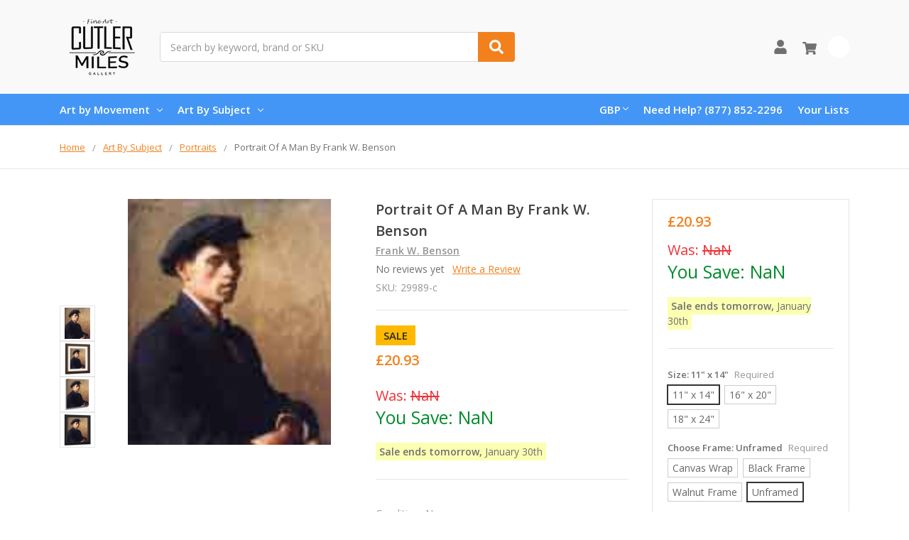

--- FILE ---
content_type: text/html; charset=UTF-8
request_url: https://www.cutlermiles.com/portrait-of-a-man-frank-w-benson/?setCurrencyId=6
body_size: 25020
content:
    







<!DOCTYPE html>
<html class="no-js" lang="en">
    <head>
        <title>Portrait Of A Man By Frank W. Benson Reproduction</title>
        <link rel="dns-prefetch preconnect" href="https://cdn11.bigcommerce.com/s-r3utmtjwwz" crossorigin><link rel="dns-prefetch preconnect" href="https://fonts.googleapis.com/" crossorigin><link rel="dns-prefetch preconnect" href="https://fonts.gstatic.com/" crossorigin>
        <meta property="product:price:amount" content="20.93" /><meta property="product:price:currency" content="GBP" /><meta property="og:url" content="https://www.cutlermiles.com/portrait-of-a-man-frank-w-benson/" /><meta property="og:site_name" content="Cutler Miles Art Gallery" /><meta name="description" content="Portrait Of A Man By Frank W. Benson By Frank W. Benson Art Reproduction. Choose from Canvas Art, Framed, or Unframed Wall Art. We Ship Worldwide with Free UPS Shipping."><link rel='canonical' href='https://www.cutlermiles.com/portrait-of-a-man-frank-w-benson/' /><meta name='platform' content='bigcommerce.stencil' /><meta property="og:type" content="product" />
<meta property="og:title" content="Portrait Of A Man By Frank W. Benson" />
<meta property="og:description" content="Portrait Of A Man By Frank W. Benson By Frank W. Benson Art Reproduction. Choose from Canvas Art, Framed, or Unframed Wall Art. We Ship Worldwide with Free UPS Shipping." />
<meta property="og:image" content="https://cdn11.bigcommerce.com/s-r3utmtjwwz/products/29989/images/122987/portrait-of-a-man_frank-w.-benson_frank-w.-benson__50786.1625537404.386.513.jpg?c=2" />
<meta property="pinterest:richpins" content="enabled" />
        
         

        <link href="https://cdn11.bigcommerce.com/s-r3utmtjwwz/product_images/cm.png?t=1556768544" rel="shortcut icon">
        <meta name="viewport" content="width=device-width, initial-scale=1, maximum-scale=1">
        <meta name="ft-name" content="Camden Catalog">
        <meta name="ft-version" content="1.11.4">
        

        <script>
            // Change document class from no-js to js so we can detect this in css
            document.documentElement.className = document.documentElement.className.replace('no-js', 'js');
        </script>
        <script>
            window.lazySizesConfig = window.lazySizesConfig || {};
            window.lazySizesConfig.loadMode = 1;
        </script>
        <script async src="https://cdn11.bigcommerce.com/s-r3utmtjwwz/stencil/a21b52a0-4967-013c-daa3-7670892150ca/e/dfa0e900-b645-013c-768b-3ebdce91bb5a/dist/theme-bundle.head_async.js"></script>
        <link href="https://fonts.googleapis.com/css?family=Open+Sans:600,400&display=swap" rel="stylesheet">
        <link data-stencil-stylesheet href="https://cdn11.bigcommerce.com/s-r3utmtjwwz/stencil/a21b52a0-4967-013c-daa3-7670892150ca/e/dfa0e900-b645-013c-768b-3ebdce91bb5a/css/theme-82b2f580-4968-013c-ffed-061562aba33f.css" rel="stylesheet">


        <!-- Start Tracking Code for analytics_googleanalytics -->

<!-- Global site tag (gtag.js) - Google Analytics -->
<script async src="https://www.googletagmanager.com/gtag/js?id=UA-82757128-1"></script>
<script>
  window.dataLayer = window.dataLayer || [];
  function gtag(){dataLayer.push(arguments);}
  gtag('js', new Date());

  gtag('config', 'UA-82757128-1');
</script>

<!-- End Tracking Code for analytics_googleanalytics -->

<!-- Start Tracking Code for analytics_googleanalytics4 -->

<script data-cfasync="false" src="https://cdn11.bigcommerce.com/shared/js/google_analytics4_bodl_subscribers-358423becf5d870b8b603a81de597c10f6bc7699.js" integrity="sha256-gtOfJ3Avc1pEE/hx6SKj/96cca7JvfqllWA9FTQJyfI=" crossorigin="anonymous"></script>
<script data-cfasync="false">
  (function () {
    window.dataLayer = window.dataLayer || [];

    function gtag(){
        dataLayer.push(arguments);
    }

    function initGA4(event) {
         function setupGtag() {
            function configureGtag() {
                gtag('js', new Date());
                gtag('set', 'developer_id.dMjk3Nj', true);
                gtag('config', 'G-H7G7CZZC60');
            }

            var script = document.createElement('script');

            script.src = 'https://www.googletagmanager.com/gtag/js?id=G-H7G7CZZC60';
            script.async = true;
            script.onload = configureGtag;

            document.head.appendChild(script);
        }

        setupGtag();

        if (typeof subscribeOnBodlEvents === 'function') {
            subscribeOnBodlEvents('G-H7G7CZZC60', false);
        }

        window.removeEventListener(event.type, initGA4);
    }

    

    var eventName = document.readyState === 'complete' ? 'consentScriptsLoaded' : 'DOMContentLoaded';
    window.addEventListener(eventName, initGA4, false);
  })()
</script>

<!-- End Tracking Code for analytics_googleanalytics4 -->

<!-- Start Tracking Code for analytics_siteverification -->

<meta name="google-site-verification" content="1p_bnx4J9Fi3siP0Z4DsfoDgiRJCc5_mDuAcy8JcwMk" />


<!-- End Tracking Code for analytics_siteverification -->


<script type="text/javascript" src="https://checkout-sdk.bigcommerce.com/v1/loader.js" defer ></script>
<script src="https://www.google.com/recaptcha/api.js" async defer></script>
<script type="text/javascript">
var BCData = {"product_attributes":{"sku":"29989-c","upc":null,"mpn":null,"gtin":null,"weight":null,"base":true,"image":null,"stock":null,"instock":true,"stock_message":null,"purchasable":true,"purchasing_message":null,"call_for_price_message":null,"price":{"without_tax":{"formatted":"\u00a320.93","value":20.93,"currency":"GBP"},"tax_label":"Tax","sale_price_without_tax":{"formatted":"\u00a320.93","value":20.93,"currency":"GBP"}}}};
</script>

<!--Nextsale Pixel-->
<script>
(function(w,d,s,r,k){w['NextsaleObject']=r;w[r]=w[r]||function(){(w[r].q=w[r].q||[]).push(arguments)};a=d.createElement(s),m=d.getElementsByTagName(s)[0];a.async = 1;a.src='https://sdk.nextsale.io/nextsale.min.js?key='+k;m.parentNode.insertBefore(a, m)})(window, document, 'script', 'nsio', 'pk_0ae113094d6cff88b88ff098ffc86c6872abbf63');

window.BigCommerce = window.BigCommerce || {};

window.BigCommerce.product = {"num_reviews":0,"sku":"29989-c","url":"https://www.cutlermiles.com/portrait-of-a-man-frank-w-benson/","add_this":[{"service":"","annotation":""}],"gtin":null,"brand":{"name":"Frank W. Benson","url":"https://www.cutlermiles.com/frank-w-benson/"},"id":29989,"condition":"New","can_purchase":true,"meta_description":"Portrait Of A Man By Frank W. Benson By Frank W. Benson Art Reproduction. Choose from Canvas Art, Framed, or Unframed Wall Art. We Ship Worldwide with Free UPS Shipping.","category":["Masters","Art By Subject/Portraits"],"main_image":{"data":"https://cdn11.bigcommerce.com/s-r3utmtjwwz/images/stencil/{:size}/products/29989/122986/portrait-of-a-man_frank-w.-benson_frank-w.-benson__87835.1625705836.jpg?c=2","alt":"Portrait Of A Man By Frank W. Benson By Frank W. Benson"},"add_to_wishlist_url":"/wishlist.php?action=add&product_id=29989","description":"<ul><li><span>Our Giclee Museum Quality Prints Use Archival Pigment Inks Resistant to Fading and Allow the Image Retains to Retain the Tonalities And Hues of the Original Painting.</span></li> <li><span>There is No Watermark Or Branding on the Print.</span></li> <li>For <b>Unframed Matte Paper</b>, We Provide the Exact Dimensions of the Artwork. For <b>Unframed Canvas Art</b>, We Leave a 2\" Border to Allow for Framing or Stretching of the Artwork.&nbsp;</li><li>Free Shipping in USA & UK with Fast Delivery and no customs fees for UK customers!</li> <li>30 Money Back Guarantee.</li> <li>We Are Committed to Excellence, with 15 Years Experience In Curating and Providing Quality Craftsmanship in our Reproductions. We Think You'll Love Your Prints and Paintings Ordered From Us.</li> </ul></li> </ul> <p><img class=\"__mce_add_custom__\" title=\"banner-row-small.png\" src=\"https://cdn11.bigcommerce.com/s-r3utmtjwwz/product_images/uploaded_images/banner-row-small.png\" alt=\"Free Worldwide Shipping, 30 Day Money Back Guarantee\" width=\"350\" height=\"106\" /></p> <p>&nbsp;</p> <p>We&rsquo;re currently collecting product reviews for this item. In the meantime, here are feedback posts from our past customers sharing their shopping experience.</p> <p><img class=\"__mce_add_custom__\" title=\"5-stars-verified.png\" src=\"https://cdn11.bigcommerce.com/s-r3utmtjwwz/product_images/uploaded_images/5-stars-verified.png\" alt=\"5-stars-verified.png\" width=\"225\" height=\"24\" />Love it! Arrived Quickly..</p> <p><img class=\"__mce_add_custom__\" title=\"5-stars-verified.png\" src=\"https://cdn11.bigcommerce.com/s-r3utmtjwwz/product_images/uploaded_images/5-stars-verified.png\" alt=\"5-stars-verified.png\" width=\"225\" height=\"24\" />Lovely painting and details are clear.</p> <p><img class=\"__mce_add_custom__\" title=\"5-stars-verified.png\" src=\"https://cdn11.bigcommerce.com/s-r3utmtjwwz/product_images/uploaded_images/5-stars-verified.png\" alt=\"5-stars-verified.png\" width=\"225\" height=\"24\" />Great work on our Renoir.</p> <p><img class=\"__mce_add_custom__\" title=\"5-stars-verified.png\" src=\"https://cdn11.bigcommerce.com/s-r3utmtjwwz/product_images/uploaded_images/5-stars-verified.png\" alt=\"5-stars-verified.png\" width=\"225\" height=\"24\" />Exceptional quality print.</p>\"","tags":[],"warranty":"","price":{"without_tax":{"formatted":"£20.93","value":20.93,"currency":"GBP"},"tax_label":"Tax","sale_price_without_tax":{"formatted":"£20.93","value":20.93,"currency":"GBP"}},"detail_messages":"","availability":"","page_title":"Portrait Of A Man By Frank W. Benson Reproduction","cart_url":"https://www.cutlermiles.com/cart.php","max_purchase_quantity":0,"mpn":null,"upc":null,"options":[{"id":51385,"type":"Configurable_PickList_Set","display_name":"Size","required":true,"condition":true,"state":"modifier","values":[{"label":"11\" x 14\"","id":120,"data":"11\" x 14\"","selected":true},{"label":"16\" x 20\"","id":121,"data":"16\" x 20\"","selected":false},{"label":"18\" x 24\"","id":1212,"data":"18\" x 24\"","selected":false}],"partial":"set-rectangle"},{"id":839486,"type":"Configurable_PickList_Set","display_name":"Choose Frame","required":true,"condition":true,"state":"modifier","values":[{"label":"Canvas Wrap","id":202,"data":"Canvas Wrap","selected":false},{"label":"Black Frame","id":203,"data":"Black Frame","selected":false},{"label":"Walnut Frame","id":206,"data":"Walnut Frame","selected":false},{"label":"Unframed","id":207,"data":"Unframed","selected":true}],"partial":"set-rectangle"},{"id":790019,"type":"Configurable_PickList_Set","display_name":"Choose Medium","required":true,"condition":false,"state":"modifier","values":[{"label":"Paper Print","id":174,"data":"Paper Print","selected":true},{"label":"Canvas Print","id":1255,"data":"Canvas Print","selected":false}],"partial":"set-rectangle"}],"related_products":[{"id":85094,"sku":"85094-c","name":"Portrait Of A Man by Frank W Benson","url":"https://www.cutlermiles.com/portrait-of-a-man-by-frank-w-benson/","availability":"","rating":0,"brand":{"name":"Frank W Benson"},"category":[],"summary":"Our Giclee Museum Quality Prints Use Archival Pigment Inks Resistant to Fading and Allow the Image Retains to Retain the Tonalities And Hues of the Original Painting. There is No Watermark Or...","image":{"data":"https://cdn11.bigcommerce.com/s-r3utmtjwwz/images/stencil/{:size}/products/85094/411676/portrait-of-a-man_frank-w-benson__52219.1625536725.jpg?c=2","alt":"Portrait Of A Man by Frank W Benson"},"images":[{"data":"https://cdn11.bigcommerce.com/s-r3utmtjwwz/images/stencil/{:size}/products/85094/411676/portrait-of-a-man_frank-w-benson__52219.1625536725.jpg?c=2","alt":"Portrait Of A Man by Frank W Benson"},{"data":"https://cdn11.bigcommerce.com/s-r3utmtjwwz/images/stencil/{:size}/products/85094/411677/portrait-of-a-man_frank-w-benson__18123.1625686461.jpg?c=2","alt":"Portrait Of A Man by Frank W Benson"},{"data":"https://cdn11.bigcommerce.com/s-r3utmtjwwz/images/stencil/{:size}/products/85094/411678/portrait-of-a-man_frank-w-benson__48823.1625147863.jpg?c=2","alt":"Portrait Of A Man by Frank W Benson"},{"data":"https://cdn11.bigcommerce.com/s-r3utmtjwwz/images/stencil/{:size}/products/85094/411679/portrait-of-a-man_frank-w-benson__12328.1599420523.jpg?c=2","alt":"Portrait Of A Man by Frank W Benson"},{"data":"https://cdn11.bigcommerce.com/s-r3utmtjwwz/images/stencil/{:size}/products/85094/411680/portrait-of-a-man_frank-w-benson__42641.1624992936.jpg?c=2","alt":"Portrait Of A Man by Frank W Benson"}],"date_added":"6th Sep 2020","pre_order":false,"show_cart_action":true,"has_options":true,"stock_level":null,"low_stock_level":null,"qty_in_cart":0,"custom_fields":null,"num_reviews":0,"weight":{"formatted":"12.00 Ounces","value":12},"demo":false,"price":{"without_tax":{"currency":"GBP","formatted":"£20.93","value":20.93},"sale_price_without_tax":{"currency":"GBP","formatted":"£20.93","value":20.93},"tax_label":"Tax"},"add_to_wishlist_url":"/wishlist.php?action=add&product_id=85094"},{"id":30377,"sku":"30377-c","name":"Portrait Of Elizabeth By Frank W. Benson","url":"https://www.cutlermiles.com/portrait-of-elizabeth-frank-w-benson/","availability":"","rating":0,"brand":{"name":"Frank W. Benson"},"category":["Art By Subject/Portraits"],"summary":"Our Giclee Museum Quality Prints Use Archival Pigment Inks Resistant to Fading and Allow the Image Retains to Retain the Tonalities And Hues of the Original Painting. There is No Watermark Or...","image":{"data":"https://cdn11.bigcommerce.com/s-r3utmtjwwz/images/stencil/{:size}/products/30377/124511/portrait-of-elizabeth_frank-w.-benson_frank-w.-benson__40865.1625536668.jpg?c=2","alt":"Portrait Of Elizabeth By Frank W. Benson By Frank W. Benson"},"images":[{"data":"https://cdn11.bigcommerce.com/s-r3utmtjwwz/images/stencil/{:size}/products/30377/124510/portrait-of-elizabeth_frank-w.-benson_frank-w.-benson__96022.1625152597.jpg?c=2","alt":"Portrait Of Elizabeth By Frank W. Benson By Frank W. Benson"},{"data":"https://cdn11.bigcommerce.com/s-r3utmtjwwz/images/stencil/{:size}/products/30377/124511/portrait-of-elizabeth_frank-w.-benson_frank-w.-benson__40865.1625536668.jpg?c=2","alt":"Portrait Of Elizabeth By Frank W. Benson By Frank W. Benson"},{"data":"https://cdn11.bigcommerce.com/s-r3utmtjwwz/images/stencil/{:size}/products/30377/124513/portrait-of-elizabeth_frank-w.-benson_frank-w.-benson__80790.1625092406.jpg?c=2","alt":"Portrait Of Elizabeth By Frank W. Benson By Frank W. Benson"},{"data":"https://cdn11.bigcommerce.com/s-r3utmtjwwz/images/stencil/{:size}/products/30377/124512/portrait-of-elizabeth_frank-w.-benson_frank-w.-benson__50387.1625664460.jpg?c=2","alt":"Portrait Of Elizabeth By Frank W. Benson By Frank W. Benson"}],"date_added":"3rd May 2019","pre_order":false,"show_cart_action":true,"has_options":true,"stock_level":null,"low_stock_level":null,"qty_in_cart":0,"custom_fields":null,"num_reviews":0,"weight":{"formatted":"12.00 Ounces","value":12},"demo":false,"price":{"without_tax":{"currency":"GBP","formatted":"£20.93","value":20.93},"sale_price_without_tax":{"currency":"GBP","formatted":"£20.93","value":20.93},"tax_label":"Tax"},"add_to_wishlist_url":"/wishlist.php?action=add&product_id=30377"},{"id":29766,"sku":"29766-c","name":"Portrait Of A Boy By Frank W. Benson","url":"https://www.cutlermiles.com/portrait-of-a-boy-frank-w-benson/","availability":"","rating":0,"brand":{"name":"Frank W. Benson"},"category":["Art By Subject/Portraits"],"summary":"Our Giclee Museum Quality Prints Use Archival Pigment Inks Resistant to Fading and Allow the Image Retains to Retain the Tonalities And Hues of the Original Painting. There is No Watermark Or...","image":{"data":"https://cdn11.bigcommerce.com/s-r3utmtjwwz/images/stencil/{:size}/products/29766/122095/portrait-of-a-boy_frank-w.-benson_frank-w.-benson__19227.1556861387.jpg?c=2","alt":"Portrait Of A Boy By Frank W. Benson By Frank W. Benson"},"images":[{"data":"https://cdn11.bigcommerce.com/s-r3utmtjwwz/images/stencil/{:size}/products/29766/122094/portrait-of-a-boy_frank-w.-benson_frank-w.-benson__95038.1625665095.jpg?c=2","alt":"Portrait Of A Boy By Frank W. Benson By Frank W. Benson"},{"data":"https://cdn11.bigcommerce.com/s-r3utmtjwwz/images/stencil/{:size}/products/29766/122095/portrait-of-a-boy_frank-w.-benson_frank-w.-benson__19227.1556861387.jpg?c=2","alt":"Portrait Of A Boy By Frank W. Benson By Frank W. Benson"},{"data":"https://cdn11.bigcommerce.com/s-r3utmtjwwz/images/stencil/{:size}/products/29766/122097/portrait-of-a-boy_frank-w.-benson_frank-w.-benson__21652.1625536584.jpg?c=2","alt":"Portrait Of A Boy By Frank W. Benson By Frank W. Benson"},{"data":"https://cdn11.bigcommerce.com/s-r3utmtjwwz/images/stencil/{:size}/products/29766/122096/portrait-of-a-boy_frank-w.-benson_frank-w.-benson__50023.1625092074.jpg?c=2","alt":"Portrait Of A Boy By Frank W. Benson By Frank W. Benson"}],"date_added":"3rd May 2019","pre_order":false,"show_cart_action":true,"has_options":true,"stock_level":null,"low_stock_level":null,"qty_in_cart":0,"custom_fields":null,"num_reviews":0,"weight":{"formatted":"12.00 Ounces","value":12},"demo":false,"price":{"without_tax":{"currency":"GBP","formatted":"£20.93","value":20.93},"sale_price_without_tax":{"currency":"GBP","formatted":"£20.93","value":20.93},"tax_label":"Tax"},"add_to_wishlist_url":"/wishlist.php?action=add&product_id=29766"},{"id":31590,"sku":"31590-c","name":"Self Portrait By Frank W. Benson","url":"https://www.cutlermiles.com/self-portrait-frank-w-benson/","availability":"","rating":0,"brand":{"name":"Frank W. Benson"},"category":["Art By Subject/Portraits"],"summary":"Our Giclee Museum Quality Prints Use Archival Pigment Inks Resistant to Fading and Allow the Image Retains to Retain the Tonalities And Hues of the Original Painting. There is No Watermark Or...","image":{"data":"https://cdn11.bigcommerce.com/s-r3utmtjwwz/images/stencil/{:size}/products/31590/129239/self-portrait_frank-w.-benson_frank-w.-benson__70295.1625537134.jpg?c=2","alt":"Self Portrait By Frank W. Benson By Frank W. Benson"},"images":[{"data":"https://cdn11.bigcommerce.com/s-r3utmtjwwz/images/stencil/{:size}/products/31590/129238/self-portrait_frank-w.-benson_frank-w.-benson__65952.1625688237.jpg?c=2","alt":"Self Portrait By Frank W. Benson By Frank W. Benson"},{"data":"https://cdn11.bigcommerce.com/s-r3utmtjwwz/images/stencil/{:size}/products/31590/129239/self-portrait_frank-w.-benson_frank-w.-benson__70295.1625537134.jpg?c=2","alt":"Self Portrait By Frank W. Benson By Frank W. Benson"},{"data":"https://cdn11.bigcommerce.com/s-r3utmtjwwz/images/stencil/{:size}/products/31590/129241/self-portrait_frank-w.-benson_frank-w.-benson__03643.1556865430.jpg?c=2","alt":"Self Portrait By Frank W. Benson By Frank W. Benson"},{"data":"https://cdn11.bigcommerce.com/s-r3utmtjwwz/images/stencil/{:size}/products/31590/129240/self-portrait_frank-w.-benson_frank-w.-benson__59702.1625627941.jpg?c=2","alt":"Self Portrait By Frank W. Benson By Frank W. Benson"}],"date_added":"3rd May 2019","pre_order":false,"show_cart_action":true,"has_options":true,"stock_level":null,"low_stock_level":null,"qty_in_cart":0,"custom_fields":null,"num_reviews":0,"weight":{"formatted":"12.00 Ounces","value":12},"demo":false,"price":{"without_tax":{"currency":"GBP","formatted":"£20.93","value":20.93},"sale_price_without_tax":{"currency":"GBP","formatted":"£20.93","value":20.93},"tax_label":"Tax"},"add_to_wishlist_url":"/wishlist.php?action=add&product_id=31590"},{"id":12239,"sku":"12239-c","name":"Portrait Of A Lady By Frank W. Benson","url":"https://www.cutlermiles.com/portrait-of-a-lady-frank-w-benson/","availability":"","rating":0,"brand":{"name":"Frank W. Benson"},"category":[],"summary":"Our Giclee Museum Quality Prints Use Archival Pigment Inks Resistant to Fading and Allow the Image Retains to Retain the Tonalities And Hues of the Original Painting. There is No Watermark Or...","image":{"data":"https://cdn11.bigcommerce.com/s-r3utmtjwwz/images/stencil/{:size}/products/12239/44873/portrait-of-a-lady-_frank-w.-benson_frank-w.-benson__73351__43576.1625072302.jpg?c=2","alt":"Portrait Of A Lady  By Frank W. Benson By Frank W. Benson"},"images":[{"data":"https://cdn11.bigcommerce.com/s-r3utmtjwwz/images/stencil/{:size}/products/12239/44869/portrait-of-a-lady-_frank-w.-benson_frank-w.-benson__21286__45050.1557462509.jpg?c=2","alt":"Portrait Of A Lady  By Frank W. Benson By Frank W. Benson"},{"data":"https://cdn11.bigcommerce.com/s-r3utmtjwwz/images/stencil/{:size}/products/12239/44871/portrait-of-a-lady-_frank-w.-benson_frank-w.-benson__30883__93256.1624929147.jpg?c=2","alt":"Portrait Of A Lady  By Frank W. Benson By Frank W. Benson"},{"data":"https://cdn11.bigcommerce.com/s-r3utmtjwwz/images/stencil/{:size}/products/12239/44873/portrait-of-a-lady-_frank-w.-benson_frank-w.-benson__73351__43576.1625072302.jpg?c=2","alt":"Portrait Of A Lady  By Frank W. Benson By Frank W. Benson"},{"data":"https://cdn11.bigcommerce.com/s-r3utmtjwwz/images/stencil/{:size}/products/12239/44870/portrait-of-a-lady-_frank-w.-benson_frank-w.-benson__17964.1556805553.jpg?c=2","alt":"Portrait Of A Lady  By Frank W. Benson By Frank W. Benson"},{"data":"https://cdn11.bigcommerce.com/s-r3utmtjwwz/images/stencil/{:size}/products/12239/44872/portrait-of-a-lady-_frank-w.-benson_frank-w.-benson__86103.1625686619.jpg?c=2","alt":"Portrait Of A Lady By Frank W. Benson"}],"date_added":"2nd May 2019","pre_order":false,"show_cart_action":true,"has_options":true,"stock_level":null,"low_stock_level":null,"qty_in_cart":0,"custom_fields":null,"num_reviews":0,"weight":{"formatted":"12.00 Ounces","value":12},"demo":false,"price":{"without_tax":{"currency":"GBP","formatted":"£20.93","value":20.93},"sale_price_without_tax":{"currency":"GBP","formatted":"£20.93","value":20.93},"tax_label":"Tax"},"add_to_wishlist_url":"/wishlist.php?action=add&product_id=12239"}],"shipping_messages":[],"rating":0,"reviews":{"messages":[],"captcha":"6LdWf8gSAAAAAI83aRectJhbwidegZKk8PzWBltH","total":0,"show_review_email":true,"recaptcha":{"enabled":1,"public_key":"6LdWf8gSAAAAAI83aRectJhbwidegZKk8PzWBltH","markup":"<div class=\"g-recaptcha\" data-sitekey=\"6LcjX0sbAAAAACp92-MNpx66FT4pbIWh-FTDmkkz\"></div><br/>"}},"bulk_discount_rates":[],"meta_keywords":"","show_quantity_input":1,"AddThisServiceButtonMeta":"","videos":{"list":[{"id":"70Kly9cYVls","title_short":"Canvas Wrap St...","title_long":"Canvas Wrap Style from Cutler Miles. All Artwork ships with Thick 1.25\" Stretcher Bars.","description_long":"Featuring the Gallery Wrap Canvas Style from Cutler Miles. All Artwork Ships from the USA.\nhttps://www.cutlermiles.com/","description_short":"Featuring the Gallery Wrap Canvas Style from Cutler Miles. All...","length":"00:06"}],"featured":{"id":"70Kly9cYVls","title_short":"Canvas Wrap St...","title_long":"Canvas Wrap Style from Cutler Miles. All Artwork ships with Thick 1.25\" Stretcher Bars.","description_long":"Featuring the Gallery Wrap Canvas Style from Cutler Miles. All Artwork Ships from the USA.\nhttps://www.cutlermiles.com/","description_short":"Featuring the Gallery Wrap Canvas Style from Cutler Miles. All...","length":"00:06"}},"title":"Portrait Of A Man By Frank W. Benson","gift_wrapping_available":false,"min_purchase_quantity":0,"customizations":[],"images":[{"data":"https://cdn11.bigcommerce.com/s-r3utmtjwwz/images/stencil/{:size}/products/29989/122986/portrait-of-a-man_frank-w.-benson_frank-w.-benson__87835.1625705836.jpg?c=2","alt":"Portrait Of A Man By Frank W. Benson By Frank W. Benson"},{"data":"https://cdn11.bigcommerce.com/s-r3utmtjwwz/images/stencil/{:size}/products/29989/122987/portrait-of-a-man_frank-w.-benson_frank-w.-benson__50786.1625537404.jpg?c=2","alt":"Portrait Of A Man By Frank W. Benson By Frank W. Benson"},{"data":"https://cdn11.bigcommerce.com/s-r3utmtjwwz/images/stencil/{:size}/products/29989/122989/portrait-of-a-man_frank-w.-benson_frank-w.-benson__90311.1625537358.jpg?c=2","alt":"Portrait Of A Man By Frank W. Benson By Frank W. Benson"},{"data":"https://cdn11.bigcommerce.com/s-r3utmtjwwz/images/stencil/{:size}/products/29989/122988/portrait-of-a-man_frank-w.-benson_frank-w.-benson__03815.1625108292.jpg?c=2","alt":"Portrait Of A Man By Frank W. Benson By Frank W. Benson"}]}

</script>
<!--END Nextsale Pixel--><!-- Google Tag Manager -->
<script>(function(w,d,s,l,i){w[l]=w[l]||[];w[l].push({'gtm.start':
new Date().getTime(),event:'gtm.js'});var f=d.getElementsByTagName(s)[0],
j=d.createElement(s),dl=l!='dataLayer'?'&l='+l:'';j.async=true;j.src=
'https://www.googletagmanager.com/gtm.js?id='+i+dl;f.parentNode.insertBefore(j,f);
})(window,document,'script','dataLayer','GTM-WDVTN5');</script>
<!-- End Google Tag Manager --><!-- Google tag (gtag.js) -->
<script async src="https://www.googletagmanager.com/gtag/js?id=AW-1070660079"></script>
<script>
  window.dataLayer = window.dataLayer || [];
  function gtag(){dataLayer.push(arguments);}
  gtag('js', new Date());

  gtag('config', 'AW-1070660079');
</script>

 <script data-cfasync="false" src="https://microapps.bigcommerce.com/bodl-events/1.9.4/index.js" integrity="sha256-Y0tDj1qsyiKBRibKllwV0ZJ1aFlGYaHHGl/oUFoXJ7Y=" nonce="" crossorigin="anonymous"></script>
 <script data-cfasync="false" nonce="">

 (function() {
    function decodeBase64(base64) {
       const text = atob(base64);
       const length = text.length;
       const bytes = new Uint8Array(length);
       for (let i = 0; i < length; i++) {
          bytes[i] = text.charCodeAt(i);
       }
       const decoder = new TextDecoder();
       return decoder.decode(bytes);
    }
    window.bodl = JSON.parse(decodeBase64("[base64]"));
 })()

 </script>

<script nonce="">
(function () {
    var xmlHttp = new XMLHttpRequest();

    xmlHttp.open('POST', 'https://bes.gcp.data.bigcommerce.com/nobot');
    xmlHttp.setRequestHeader('Content-Type', 'application/json');
    xmlHttp.send('{"store_id":"1000541479","timezone_offset":"-5.0","timestamp":"2026-01-29T15:58:44.05409700Z","visit_id":"146afaa7-6f0e-49a2-9ce8-6c30220ac29e","channel_id":1}');
})();
</script>

        

        
        
        
        
        
        
        
        
        
        
        
        
        
        
        <!-- snippet location htmlhead -->
    </head>
    <body>
        <!-- Google Tag Manager (noscript) -->
<noscript><iframe src="https://www.googletagmanager.com/ns.html?id=GTM-WDVTN5"
height="0" width="0" style="display:none;visibility:hidden"></iframe></noscript>
<!-- End Google Tag Manager (noscript) -->
        <!-- snippet location header -->
        <svg data-src="https://cdn11.bigcommerce.com/s-r3utmtjwwz/stencil/a21b52a0-4967-013c-daa3-7670892150ca/e/dfa0e900-b645-013c-768b-3ebdce91bb5a/img/icon-sprite.svg" class="icons-svg-sprite"></svg>


        <div data-content-region="above_header_banner--global"></div>
<div data-content-region="above_header_banner"></div>
<div data-content-region="above_header--global"></div>
<div data-content-region="above_header"></div>
<header class="header  header--gift-certificate-disabled   header--no-margin header--no-quick-add-sku  header--logo-image header--nav-simple header--width-contained" role="banner">
  <div class="header__inner">
    <a href="#" class="mobileMenu-toggle " data-mobile-menu-toggle="menu">
        <span class="mobileMenu-toggleIcon">Toggle menu</span>
    </a>

    <div class="header-logo  header-logo--image   header-logo--center   ">
        <a href="https://www.cutlermiles.com/" >
            <img class="header-logo-image" src="https://cdn11.bigcommerce.com/s-r3utmtjwwz/images/stencil/120x90/cm-logo-250x100_1556768354__70475.original.png" alt="Cutler Miles Art Gallery" title="Cutler Miles Art Gallery">
</a>
    </div>

    <div class="search-utils search-utils--no-quick-add-sku">
        <div class="search search--no-quick-add-sku" id="quickSearch" aria-hidden="true" tabindex="-1" data-prevent-quick-search-close>
                    <!-- snippet location forms_search -->
<form class="form" action="/search.php">
    <fieldset class="form-fieldset">
        <div class="form-field quickSearchInput">
            <label class="is-srOnly" for="search_query">Search</label>
            <input class="form-input" data-search-quick name="search_query" id="search_query" data-error-message="Search field cannot be empty." placeholder="Search by keyword, brand or SKU" autocomplete="off" autocorrect="off">
            <a class="modal-close" aria-label="Close" data-drop-down-close role="button">
                <svg><use xlink:href="#icon-close"></use></svg>
            </a>
            <button type="submit" class="search-button" type="submit">
                <div class="search-button-icon">
                    <svg>
                        <use xlink:href="#icon-search"></use>
                    </svg>
                </div>
            </button>
        </div>
    </fieldset>
</form>
<section class="quickSearchResults" data-bind="html: results"></section>
        </div>

    </div>

    <nav class="navUser sticky">
    <ul class="navUser-section navUser-section--alt">


        <li class="navUser-item navUser-item--account">
            <a class="navUser-action " href="/account.php" ><span class="top-utilities-icon"><svg><use xlink:href="#icon-user"></use></svg></span><span class="navUser-text"> Account</span> </a>
        </li>

        <li class="navUser-item navUser-item--cart">
    <a
        class="navUser-action"
        data-cart-preview
        data-dropdown="cart-preview-dropdown"
        data-options="align:right"
        href="/cart.php">
        <span class="navUser-item-cartLabel"><span class="top-utilities-icon"><svg><use xlink:href="#icon-shopping-cart"></use></svg></span><span class="cartLabel"></span></span> <span class="countPill countPill--positive cart-quantity">0</span>
    </a>

    <div class="dropdown-menu" id="cart-preview-dropdown" data-dropdown-content aria-autoclose="false" aria-hidden="true">
        <div class="side-cart side-cart-container">
            <div class="side-cart-title">Your Cart</div>
            <div class="side-cart-content"></div>
            <div class="side-cart-details"></div>
            <div class="side-cart-actions"></div>
        </div>
    </div>
</li>
    </ul>
</nav>

  </div>
  <div class="header__bottom-nav ">
    <div class="header__bottom-nav-inner">
      <div class="navPages-container " id="menu" data-menu>
          <nav class="navPages " data-options="">
    <ul class="navPages-list navPages-list-depth-max simple">
                            <li class="navPages-item">
                            <a class="navPages-action has-subMenu is-root" href="https://www.cutlermiles.com/movement/" data-collapsible="navPages-25">
            Art by Movement <i class="icon navPages-action-moreIcon" aria-hidden="true"><svg><use xlink:href="#icon-chevron-down" /></svg></i>
        </a>
    <div class="navPage-subMenu navPage-subMenu-horizontal navPage-subMenu--simple" id="navPages-25" aria-hidden="true" tabindex="-1">
    <ul class="navPage-subMenu-list">
            <li class="navPage-subMenu-item-parent">
                <a class="navPage-subMenu-action navPages-action" href="https://www.cutlermiles.com/movement/">All Art by Movement</a>
            </li>
            <li class="navPage-subMenu-item-child">
                    <a class="navPage-subMenu-action navPages-action navPages-action-depth-max" href="https://www.cutlermiles.com/art-by-movement/art-nouveau/">Art Nouveau</a>
            </li>
            <li class="navPage-subMenu-item-child">
                    <a class="navPage-subMenu-action navPages-action navPages-action-depth-max" href="https://www.cutlermiles.com/movement/baroque/">Baroque</a>
            </li>
            <li class="navPage-subMenu-item-child">
                    <a class="navPage-subMenu-action navPages-action navPages-action-depth-max" href="https://www.cutlermiles.com/movement/expressionism/">Expressionism</a>
            </li>
            <li class="navPage-subMenu-item-child">
                    <a class="navPage-subMenu-action navPages-action navPages-action-depth-max" href="https://www.cutlermiles.com/movement/hudson-river-school/">Hudson River School</a>
            </li>
            <li class="navPage-subMenu-item-child">
                    <a class="navPage-subMenu-action navPages-action navPages-action-depth-max" href="https://www.cutlermiles.com/movement/impressionism/">Impressionism</a>
            </li>
            <li class="navPage-subMenu-item-child">
                    <a class="navPage-subMenu-action navPages-action navPages-action-depth-max" href="https://www.cutlermiles.com/movement/mannerism/">Mannerism</a>
            </li>
            <li class="navPage-subMenu-item-child">
                    <a class="navPage-subMenu-action navPages-action navPages-action-depth-max" href="https://www.cutlermiles.com/movement/post-impressionism/">Post-Impressionism</a>
            </li>
            <li class="navPage-subMenu-item-child">
                    <a class="navPage-subMenu-action navPages-action navPages-action-depth-max" href="https://www.cutlermiles.com/movement/realism/">Realism</a>
            </li>
            <li class="navPage-subMenu-item-child">
                    <a class="navPage-subMenu-action navPages-action navPages-action-depth-max" href="https://www.cutlermiles.com/movement/renaissance/">Renaissance</a>
            </li>
            <li class="navPage-subMenu-item-child">
                    <a class="navPage-subMenu-action navPages-action navPages-action-depth-max" href="https://www.cutlermiles.com/movement/rococo/">Rococo</a>
            </li>
            <li class="navPage-subMenu-item-child">
                    <a class="navPage-subMenu-action navPages-action navPages-action-depth-max" href="https://www.cutlermiles.com/movement/romanticism/">Romanticism</a>
            </li>
    </ul>
</div>
                </li>
                <li class="navPages-item">
                            <a class="navPages-action has-subMenu is-root" href="https://www.cutlermiles.com/subjects/" data-collapsible="navPages-37">
            Art By Subject <i class="icon navPages-action-moreIcon" aria-hidden="true"><svg><use xlink:href="#icon-chevron-down" /></svg></i>
        </a>
    <div class="navPage-subMenu navPage-subMenu-horizontal navPage-subMenu--simple" id="navPages-37" aria-hidden="true" tabindex="-1">
    <ul class="navPage-subMenu-list">
            <li class="navPage-subMenu-item-parent">
                <a class="navPage-subMenu-action navPages-action" href="https://www.cutlermiles.com/subjects/">All Art By Subject</a>
            </li>
            <li class="navPage-subMenu-item-child">
                    <a class="navPage-subMenu-action navPages-action navPages-action-depth-max" href="https://www.cutlermiles.com/subjects/abstract/">Abstract</a>
            </li>
            <li class="navPage-subMenu-item-child">
                    <a class="navPage-subMenu-action navPages-action navPages-action-depth-max" href="https://www.cutlermiles.com/subjects/architecture/">Architecture</a>
            </li>
            <li class="navPage-subMenu-item-child">
                    <a class="navPage-subMenu-action navPages-action navPages-action-depth-max" href="https://www.cutlermiles.com/subjects/cityscapes/">Cityscapes</a>
            </li>
            <li class="navPage-subMenu-item-child">
                    <a class="navPage-subMenu-action navPages-action navPages-action-depth-max" href="https://www.cutlermiles.com/subjects/floral/">Floral</a>
            </li>
            <li class="navPage-subMenu-item-child">
                    <a class="navPage-subMenu-action navPages-action navPages-action-depth-max" href="https://www.cutlermiles.com/subjects/historical-figures/">Historical Figures</a>
            </li>
            <li class="navPage-subMenu-item-child">
                    <a class="navPage-subMenu-action navPages-action navPages-action-depth-max" href="https://www.cutlermiles.com/subjects/landscapes/">Landscapes</a>
            </li>
            <li class="navPage-subMenu-item-child">
                    <a class="navPage-subMenu-action navPages-action navPages-action-depth-max" href="https://www.cutlermiles.com/subjects/maritime/">Maritime</a>
            </li>
            <li class="navPage-subMenu-item-child">
                    <a class="navPage-subMenu-action navPages-action navPages-action-depth-max" href="https://www.cutlermiles.com/subjects/still-life/">Still Life</a>
            </li>
            <li class="navPage-subMenu-item-child">
                    <a class="navPage-subMenu-action navPages-action navPages-action-depth-max" href="https://www.cutlermiles.com/subjects/wild-west/">Wild West</a>
            </li>
            <li class="navPage-subMenu-item-child">
                    <a class="navPage-subMenu-action navPages-action navPages-action-depth-max" href="https://www.cutlermiles.com/subjects/portraits/">Portraits</a>
            </li>
            <li class="navPage-subMenu-item-child">
                    <a class="navPage-subMenu-action navPages-action navPages-action-depth-max" href="https://www.cutlermiles.com/subjects/fantasy-mythology/">Fantasy &amp; Mythology</a>
            </li>
    </ul>
</div>
                </li>
    </ul>
    <ul class="navPages-list navPages-list--user">
            <li class="navPages-item">
                <a class="navPages-action has-subMenu" href="#" data-collapsible="navPages-currency" aria-controls="navPages-currency" aria-expanded="false">
                    <span class="navPages-action__icon"><img src="https://cdn11.bigcommerce.com/s-r3utmtjwwz/lib/flags/gb.gif" border="0" alt="" role="presentation" /></span>
                    GBP
                </a>
                <div class="navPage-subMenu" id="navPages-currency" aria-hidden="true" tabindex="-1">
                    <ul class="navPage-subMenu-list">
                            <li class="navPage-subMenu-item currency-menu-item">
                                <img src="https://cdn11.bigcommerce.com/s-r3utmtjwwz/lib/flags/us.gif" border="0" alt="" role="presentation" />
                                <a class="navPage-subMenu-action navPages-action" href="https://www.cutlermiles.com/portrait-of-a-man-frank-w-benson/?setCurrencyId=1">
                                        US Dollar
                                </a>
                            </li>
                            <li class="navPage-subMenu-item currency-menu-item">
                                <img src="https://cdn11.bigcommerce.com/s-r3utmtjwwz/lib/flags/au.gif" border="0" alt="" role="presentation" />
                                <a class="navPage-subMenu-action navPages-action" href="https://www.cutlermiles.com/portrait-of-a-man-frank-w-benson/?setCurrencyId=2">
                                        Australian Dollar
                                </a>
                            </li>
                            <li class="navPage-subMenu-item currency-menu-item">
                                <img src="https://cdn11.bigcommerce.com/s-r3utmtjwwz/lib/flags/regions/eu.gif" border="0" alt="" role="presentation" />
                                <a class="navPage-subMenu-action navPages-action" href="https://www.cutlermiles.com/portrait-of-a-man-frank-w-benson/?setCurrencyId=3">
                                        Euro
                                </a>
                            </li>
                            <li class="navPage-subMenu-item currency-menu-item">
                                <img src="https://cdn11.bigcommerce.com/s-r3utmtjwwz/lib/flags/ca.gif" border="0" alt="" role="presentation" />
                                <a class="navPage-subMenu-action navPages-action" href="https://www.cutlermiles.com/portrait-of-a-man-frank-w-benson/?setCurrencyId=4">
                                        Canadian Dollar
                                </a>
                            </li>
                            <li class="navPage-subMenu-item currency-menu-item">
                                <img src="https://cdn11.bigcommerce.com/s-r3utmtjwwz/lib/flags/mx.gif" border="0" alt="" role="presentation" />
                                <a class="navPage-subMenu-action navPages-action" href="https://www.cutlermiles.com/portrait-of-a-man-frank-w-benson/?setCurrencyId=5">
                                        Mexican Peso
                                </a>
                            </li>
                            <li class="navPage-subMenu-item currency-menu-item">
                                <img src="https://cdn11.bigcommerce.com/s-r3utmtjwwz/lib/flags/gb.gif" border="0" alt="" role="presentation" />
                                <a class="navPage-subMenu-action navPages-action" href="https://www.cutlermiles.com/portrait-of-a-man-frank-w-benson/?setCurrencyId=6">
                                        <strong>British Pound</strong>
                                </a>
                            </li>
                    </ul>
                </div>
            </li>
            <li class="navPages-item">
                <a class="navPages-action" href="/login.php">Account</a>
            </li>
    </ul>
</nav>
      </div>
      <nav class="navUser sticky">
    <ul class="navUser-section">
            <li class="navUser-item">
        <a class="navUser-action has-dropdown" href="#" data-dropdown="currencySelection" aria-controls="currencySelection" aria-expanded="false">
            GBP <i class="icon" aria-hidden="true"><svg><use xlink:href="#icon-chevron-down" /></svg></i>
        </a>
        <ul class="dropdown-menu dropdown-menu--arrow-right" id="currencySelection" data-dropdown-content aria-hidden="true" tabindex="-1">
            <li class="dropdown-menu-item currency-menu-item">
                <img src="https://cdn11.bigcommerce.com/s-r3utmtjwwz/lib/flags/us.gif" border="0" alt="" role="presentation" />
                <a href="https://www.cutlermiles.com/portrait-of-a-man-frank-w-benson/?setCurrencyId=1">
                    US Dollar
                </a>
            </li>
            <li class="dropdown-menu-item currency-menu-item">
                <img src="https://cdn11.bigcommerce.com/s-r3utmtjwwz/lib/flags/au.gif" border="0" alt="" role="presentation" />
                <a href="https://www.cutlermiles.com/portrait-of-a-man-frank-w-benson/?setCurrencyId=2">
                    Australian Dollar
                </a>
            </li>
            <li class="dropdown-menu-item currency-menu-item">
                <img src="https://cdn11.bigcommerce.com/s-r3utmtjwwz/lib/flags/regions/eu.gif" border="0" alt="" role="presentation" />
                <a href="https://www.cutlermiles.com/portrait-of-a-man-frank-w-benson/?setCurrencyId=3">
                    Euro
                </a>
            </li>
            <li class="dropdown-menu-item currency-menu-item">
                <img src="https://cdn11.bigcommerce.com/s-r3utmtjwwz/lib/flags/ca.gif" border="0" alt="" role="presentation" />
                <a href="https://www.cutlermiles.com/portrait-of-a-man-frank-w-benson/?setCurrencyId=4">
                    Canadian Dollar
                </a>
            </li>
            <li class="dropdown-menu-item currency-menu-item">
                <img src="https://cdn11.bigcommerce.com/s-r3utmtjwwz/lib/flags/mx.gif" border="0" alt="" role="presentation" />
                <a href="https://www.cutlermiles.com/portrait-of-a-man-frank-w-benson/?setCurrencyId=5">
                    Mexican Peso
                </a>
            </li>
            <li class="dropdown-menu-item currency-menu-item">
                <img src="https://cdn11.bigcommerce.com/s-r3utmtjwwz/lib/flags/gb.gif" border="0" alt="" role="presentation" />
                <a href="https://www.cutlermiles.com/portrait-of-a-man-frank-w-benson/?setCurrencyId=6">
                    <strong>British Pound</strong>
                </a>
            </li>
        </ul>
    </li>
            <li class="navUser-item">
                <a class="navUser-action" href="tel:(877) 852-2296">Need Help? (877) 852-2296</a>
            </li>
            <li class="navUser-item">
                <a class="navUser-action has-dropdown" href="/wishlist.php">Your Lists </a>
            </li>
    </ul>
</nav>
    </div>
  </div>

</header>
<div data-content-region="below_header--global"></div>
<div data-content-region="below_header"></div>
<div data-content-region="header_bottom"></div>
                <div class="body body--product-page" data-currency-code="GBP">
     
    <div class=" ">
        
    <div>
        <div class="product-breadcrumbs">
            <ul class="breadcrumbs breadcrumbs--mobile-show">
        <li class="breadcrumb ">
                <a href="https://www.cutlermiles.com/" class="breadcrumb-label"><span>Home</span></a>
        </li>
        <li class="breadcrumb ">
                <a href="https://www.cutlermiles.com/subjects/" class="breadcrumb-label"><span>Art By Subject</span></a>
        </li>
        <li class="breadcrumb ">
                <a href="https://www.cutlermiles.com/subjects/portraits/" class="breadcrumb-label"><span>Portraits</span></a>
        </li>
        <li class="breadcrumb is-active">
                <span class="breadcrumb-label">Portrait Of A Man By Frank W. Benson</span>
        </li>
</ul>
<script type="application/ld+json">
    {
        "@context": "https://schema.org",
        "@type": "BreadcrumbList",
        "itemListElement":
        [
            {
                "@type": "ListItem",
                "position": 1,
                "item": {
                    "@id": "https://www.cutlermiles.com/",
                    "name": "Home"
                }
            },
            {
                "@type": "ListItem",
                "position": 2,
                "item": {
                    "@id": "https://www.cutlermiles.com/subjects/",
                    "name": "Art By Subject"
                }
            },
            {
                "@type": "ListItem",
                "position": 3,
                "item": {
                    "@id": "https://www.cutlermiles.com/subjects/portraits/",
                    "name": "Portraits"
                }
            },
            {
                "@type": "ListItem",
                "position": 4,
                "item": {
                    "@id": "https://www.cutlermiles.com/portrait-of-a-man-frank-w-benson/",
                    "name": "Portrait Of A Man By Frank W. Benson"
                }
            }
        ]
    }
</script>
        </div>



        <div class="productView" >
    <div class="productView-inner container">
        <section class="productView-details productView-details--header">
            <div class="productView-product">
                <div data-content-region="product_above_title"></div>
                <div data-content-region="product_above_title--global"></div>
                <h1 class="productView-title">Portrait Of A Man By Frank W. Benson</h1>
                <div data-content-region="product_below_title"></div>
                <div data-content-region="product_below_title--global"></div>
                <h2 class="productView-brand">
                    <a href="https://www.cutlermiles.com/frank-w-benson/"><span>Frank W. Benson</span></a>
                </h2>
                <div data-content-region="product_below_brand"></div>
                <div data-content-region="product_below_brand--global"></div>
                <div class="productView-rating">
                        <span class="productView-reviewLink">
                                No reviews yet
                        </span>
                        <span class="productView-reviewLink">
                            <a href="https://www.cutlermiles.com/portrait-of-a-man-frank-w-benson/"
                               data-reveal-id="modal-review-form">
                               Write a Review
                            </a>
                        </span>
                        <div id="modal-review-form" class="modal" data-reveal>
    
    
    
    
    <div class="modal-header">
        <h2 class="modal-header-title">Write a Review</h2>
        <a href="#" class="modal-close" aria-label="Close" role="button">
            <span aria-hidden="true">&#215;</span>
        </a>
    </div>
    <div class="modal-body">
        <div class="writeReview-productDetails">
            <div class="writeReview-productImage-container">
              <img src="https://cdn11.bigcommerce.com/s-r3utmtjwwz/images/stencil/500x659/products/29989/122986/portrait-of-a-man_frank-w.-benson_frank-w.-benson__87835.1625705836.jpg?c=2" alt="Portrait Of A Man By Frank W. Benson By Frank W. Benson" title="Portrait Of A Man By Frank W. Benson By Frank W. Benson" data-sizes="auto"
    srcset="https://cdn11.bigcommerce.com/s-r3utmtjwwz/images/stencil/80w/products/29989/122986/portrait-of-a-man_frank-w.-benson_frank-w.-benson__87835.1625705836.jpg?c=2"
data-srcset="https://cdn11.bigcommerce.com/s-r3utmtjwwz/images/stencil/80w/products/29989/122986/portrait-of-a-man_frank-w.-benson_frank-w.-benson__87835.1625705836.jpg?c=2 80w, https://cdn11.bigcommerce.com/s-r3utmtjwwz/images/stencil/160w/products/29989/122986/portrait-of-a-man_frank-w.-benson_frank-w.-benson__87835.1625705836.jpg?c=2 160w, https://cdn11.bigcommerce.com/s-r3utmtjwwz/images/stencil/320w/products/29989/122986/portrait-of-a-man_frank-w.-benson_frank-w.-benson__87835.1625705836.jpg?c=2 320w, https://cdn11.bigcommerce.com/s-r3utmtjwwz/images/stencil/640w/products/29989/122986/portrait-of-a-man_frank-w.-benson_frank-w.-benson__87835.1625705836.jpg?c=2 640w, https://cdn11.bigcommerce.com/s-r3utmtjwwz/images/stencil/960w/products/29989/122986/portrait-of-a-man_frank-w.-benson_frank-w.-benson__87835.1625705836.jpg?c=2 960w, https://cdn11.bigcommerce.com/s-r3utmtjwwz/images/stencil/1280w/products/29989/122986/portrait-of-a-man_frank-w.-benson_frank-w.-benson__87835.1625705836.jpg?c=2 1280w, https://cdn11.bigcommerce.com/s-r3utmtjwwz/images/stencil/1920w/products/29989/122986/portrait-of-a-man_frank-w.-benson_frank-w.-benson__87835.1625705836.jpg?c=2 1920w, https://cdn11.bigcommerce.com/s-r3utmtjwwz/images/stencil/2560w/products/29989/122986/portrait-of-a-man_frank-w.-benson_frank-w.-benson__87835.1625705836.jpg?c=2 2560w"

class="lazyload"

 />
            </div>
            <h6 class="product-brand">Frank W. Benson</h6>
            <h5 class="product-title">Portrait Of A Man By Frank W. Benson</h5>
        </div>
        <form class="form writeReview-form" action="/postreview.php" method="post">
            <fieldset class="form-fieldset">
                <div class="form-field">
                    <label class="form-label" for="rating-rate">Rating
                        <small>Required</small>
                    </label>
                    <!-- Stars -->
                    <!-- TODO: Review Stars need to be componentised, both for display and input -->
                    <select id="rating-rate" class="form-select" name="revrating">
                        <option value="">Select Rating</option>
                                <option value="1">1 star (worst)</option>
                                <option value="2">2 stars</option>
                                <option value="3">3 stars (average)</option>
                                <option value="4">4 stars</option>
                                <option value="5">5 stars (best)</option>
                    </select>
                </div>

                <!-- Name -->
                    <div class="form-field" id="revfromname" data-validation="" >
    <label class="form-label" for="revfromname_input">Name
        
    </label>
    <input type="text" id="revfromname_input" data-label="Name" name="revfromname"   class="form-input" aria-required="" >
</div>

                    <!-- Email -->
                        <div class="form-field" id="email" data-validation="" >
    <label class="form-label" for="email_input">Email
        <small>Required</small>
    </label>
    <input type="text" id="email_input" data-label="Email" name="email"   class="form-input" aria-required="false" >
</div>

                <!-- Review Subject -->
                <div class="form-field" id="revtitle" data-validation="" >
    <label class="form-label" for="revtitle_input">Review Subject
        <small>Required</small>
    </label>
    <input type="text" id="revtitle_input" data-label="Review Subject" name="revtitle"   class="form-input" aria-required="true" >
</div>

                <!-- Comments -->
                <div class="form-field" id="revtext" data-validation="">
    <label class="form-label" for="revtext_input">Comments
            <small>Required</small>
    </label>
    <textarea name="revtext" id="revtext_input" data-label="Comments" rows="" aria-required="true" class="form-input" ></textarea>
</div>

                <div class="g-recaptcha" data-sitekey="6LcjX0sbAAAAACp92-MNpx66FT4pbIWh-FTDmkkz"></div><br/>

                <div class="form-field">
                    <input type="submit" class="button button--primary"
                           value="Submit Review">
                </div>
                <input type="hidden" name="product_id" value="29989">
                <input type="hidden" name="action" value="post_review">
                
            </fieldset>
        </form>
    </div>
</div>
                </div>
                <dl>
                    <dt class="productView-info-name productView-info-name--sku">SKU:</dt>
                    <dd class="productView-info-value productView-info-value--sku" data-product-sku>29989-c</dd>
                </dl>
            </div>
        <div class="productView-price">
            <div class="card-tags">
                        <div class="storeTag saleTag">
    Sale 
    
</diV>            </div>
                            <div class="buy-section-price price-section" style="display: none;">
            <div class="price-section--label">
                MSRP:
            </div>

            <div class="price-section--wrapper">
                    <div class="price-section--withoutTax rrp-price--withoutTax">
                        <span data-product-rrp-price-without-tax class="price price--rrp">
                            
                        </span>
                    </div>
            </div>
        </div>
        <div class="buy-section-price price-section" style="display: none;">
            <div class="price-section--label price--sale-label">
                Was:
            </div>

            <div class="price-section--wrapper">
                    <div class="price-section--withoutTax non-sale-price--withoutTax">
                        <span data-product-non-sale-price-without-tax class="price price--non-sale">
                            
                        </span>
                    </div>
            </div>
        </div>
        <div class="price-section">
            <div class="price-section--label" style="display: none;">
                <span class="price-label" >
                    Price
                </span>
                <span class="price-now-label">
                    Now
                </span>
            </div>
            <div class="price-section--wrapper">
                    <div class="price-section--withoutTax price-section--primary">
                        <span data-product-price-without-tax class="price price--withoutTax price-primary">£20.93</span>
                    </div>
            </div>
        </div>
         <div class="buy-section-price price-section price-section--saving price" style="display: none;">
                <span class="price">You save</span>
                <span data-product-price-saved class="price price--saving">
                    
                </span>
         </div>
        </div>
        <div data-content-region="product_below_price"><div data-layout-id="3339c2c3-0349-4cd8-880a-a3b05f81010c">       <div data-widget-id="3109e0db-aec7-41cc-80c6-06c84c24fdb4" data-placement-id="d8c8853b-c6e4-474d-a2f9-4882491b8487" data-placement-status="ACTIVE"></div>
</div></div>
        <div data-content-region="product_below_price--global"></div>
        </section>

        <section class="productView-images" data-image-gallery data-sticky-container="true">
            <div class="sticky-product" data-sticky>
                <figure class="productView-image"
                        data-image-gallery-main
                        data-zoom-image="https://cdn11.bigcommerce.com/s-r3utmtjwwz/images/stencil/1280x1280/products/29989/122986/portrait-of-a-man_frank-w.-benson_frank-w.-benson__87835.1625705836.jpg?c=2"
                        >
                    <div class="productView-img-container">
                        <a href="https://cdn11.bigcommerce.com/s-r3utmtjwwz/images/stencil/1280x1280/products/29989/122986/portrait-of-a-man_frank-w.-benson_frank-w.-benson__87835.1625705836.jpg?c=2"
                    target="_blank">

                        <img src="https://cdn11.bigcommerce.com/s-r3utmtjwwz/images/stencil/500x659/products/29989/122986/portrait-of-a-man_frank-w.-benson_frank-w.-benson__87835.1625705836.jpg?c=2" alt="Portrait Of A Man By Frank W. Benson By Frank W. Benson" title="Portrait Of A Man By Frank W. Benson By Frank W. Benson" data-sizes="auto"
    srcset="https://cdn11.bigcommerce.com/s-r3utmtjwwz/images/stencil/80w/products/29989/122986/portrait-of-a-man_frank-w.-benson_frank-w.-benson__87835.1625705836.jpg?c=2"
data-srcset="https://cdn11.bigcommerce.com/s-r3utmtjwwz/images/stencil/80w/products/29989/122986/portrait-of-a-man_frank-w.-benson_frank-w.-benson__87835.1625705836.jpg?c=2 80w, https://cdn11.bigcommerce.com/s-r3utmtjwwz/images/stencil/160w/products/29989/122986/portrait-of-a-man_frank-w.-benson_frank-w.-benson__87835.1625705836.jpg?c=2 160w, https://cdn11.bigcommerce.com/s-r3utmtjwwz/images/stencil/320w/products/29989/122986/portrait-of-a-man_frank-w.-benson_frank-w.-benson__87835.1625705836.jpg?c=2 320w, https://cdn11.bigcommerce.com/s-r3utmtjwwz/images/stencil/640w/products/29989/122986/portrait-of-a-man_frank-w.-benson_frank-w.-benson__87835.1625705836.jpg?c=2 640w, https://cdn11.bigcommerce.com/s-r3utmtjwwz/images/stencil/960w/products/29989/122986/portrait-of-a-man_frank-w.-benson_frank-w.-benson__87835.1625705836.jpg?c=2 960w, https://cdn11.bigcommerce.com/s-r3utmtjwwz/images/stencil/1280w/products/29989/122986/portrait-of-a-man_frank-w.-benson_frank-w.-benson__87835.1625705836.jpg?c=2 1280w, https://cdn11.bigcommerce.com/s-r3utmtjwwz/images/stencil/1920w/products/29989/122986/portrait-of-a-man_frank-w.-benson_frank-w.-benson__87835.1625705836.jpg?c=2 1920w, https://cdn11.bigcommerce.com/s-r3utmtjwwz/images/stencil/2560w/products/29989/122986/portrait-of-a-man_frank-w.-benson_frank-w.-benson__87835.1625705836.jpg?c=2 2560w"

class="lazyload productView-image--default"

data-main-image />

                            </a>
                    </div>
                </figure>
                <ul class="productView-thumbnails">
                        <li class="productView-thumbnail">
                            <a
                                class="productView-thumbnail-link"
                                href="https://cdn11.bigcommerce.com/s-r3utmtjwwz/images/stencil/500x659/products/29989/122986/portrait-of-a-man_frank-w.-benson_frank-w.-benson__87835.1625705836.jpg?c=2"
                                data-image-gallery-item
                                data-image-gallery-new-image-url="https://cdn11.bigcommerce.com/s-r3utmtjwwz/images/stencil/500x659/products/29989/122986/portrait-of-a-man_frank-w.-benson_frank-w.-benson__87835.1625705836.jpg?c=2"
                        data-image-gallery-new-image-srcset="https://cdn11.bigcommerce.com/s-r3utmtjwwz/images/stencil/80w/products/29989/122986/portrait-of-a-man_frank-w.-benson_frank-w.-benson__87835.1625705836.jpg?c=2 80w, https://cdn11.bigcommerce.com/s-r3utmtjwwz/images/stencil/160w/products/29989/122986/portrait-of-a-man_frank-w.-benson_frank-w.-benson__87835.1625705836.jpg?c=2 160w, https://cdn11.bigcommerce.com/s-r3utmtjwwz/images/stencil/320w/products/29989/122986/portrait-of-a-man_frank-w.-benson_frank-w.-benson__87835.1625705836.jpg?c=2 320w, https://cdn11.bigcommerce.com/s-r3utmtjwwz/images/stencil/640w/products/29989/122986/portrait-of-a-man_frank-w.-benson_frank-w.-benson__87835.1625705836.jpg?c=2 640w, https://cdn11.bigcommerce.com/s-r3utmtjwwz/images/stencil/960w/products/29989/122986/portrait-of-a-man_frank-w.-benson_frank-w.-benson__87835.1625705836.jpg?c=2 960w, https://cdn11.bigcommerce.com/s-r3utmtjwwz/images/stencil/1280w/products/29989/122986/portrait-of-a-man_frank-w.-benson_frank-w.-benson__87835.1625705836.jpg?c=2 1280w, https://cdn11.bigcommerce.com/s-r3utmtjwwz/images/stencil/1920w/products/29989/122986/portrait-of-a-man_frank-w.-benson_frank-w.-benson__87835.1625705836.jpg?c=2 1920w, https://cdn11.bigcommerce.com/s-r3utmtjwwz/images/stencil/2560w/products/29989/122986/portrait-of-a-man_frank-w.-benson_frank-w.-benson__87835.1625705836.jpg?c=2 2560w"
                        data-image-gallery-zoom-image-url="https://cdn11.bigcommerce.com/s-r3utmtjwwz/images/stencil/1280x1280/products/29989/122986/portrait-of-a-man_frank-w.-benson_frank-w.-benson__87835.1625705836.jpg?c=2">
                                <img src="https://cdn11.bigcommerce.com/s-r3utmtjwwz/images/stencil/50x50/products/29989/122986/portrait-of-a-man_frank-w.-benson_frank-w.-benson__87835.1625705836.jpg?c=2" alt="Portrait Of A Man By Frank W. Benson By Frank W. Benson" title="Portrait Of A Man By Frank W. Benson By Frank W. Benson" data-sizes="auto"
    srcset="https://cdn11.bigcommerce.com/s-r3utmtjwwz/images/stencil/80w/products/29989/122986/portrait-of-a-man_frank-w.-benson_frank-w.-benson__87835.1625705836.jpg?c=2"
data-srcset="https://cdn11.bigcommerce.com/s-r3utmtjwwz/images/stencil/80w/products/29989/122986/portrait-of-a-man_frank-w.-benson_frank-w.-benson__87835.1625705836.jpg?c=2 80w, https://cdn11.bigcommerce.com/s-r3utmtjwwz/images/stencil/160w/products/29989/122986/portrait-of-a-man_frank-w.-benson_frank-w.-benson__87835.1625705836.jpg?c=2 160w, https://cdn11.bigcommerce.com/s-r3utmtjwwz/images/stencil/320w/products/29989/122986/portrait-of-a-man_frank-w.-benson_frank-w.-benson__87835.1625705836.jpg?c=2 320w, https://cdn11.bigcommerce.com/s-r3utmtjwwz/images/stencil/640w/products/29989/122986/portrait-of-a-man_frank-w.-benson_frank-w.-benson__87835.1625705836.jpg?c=2 640w, https://cdn11.bigcommerce.com/s-r3utmtjwwz/images/stencil/960w/products/29989/122986/portrait-of-a-man_frank-w.-benson_frank-w.-benson__87835.1625705836.jpg?c=2 960w, https://cdn11.bigcommerce.com/s-r3utmtjwwz/images/stencil/1280w/products/29989/122986/portrait-of-a-man_frank-w.-benson_frank-w.-benson__87835.1625705836.jpg?c=2 1280w, https://cdn11.bigcommerce.com/s-r3utmtjwwz/images/stencil/1920w/products/29989/122986/portrait-of-a-man_frank-w.-benson_frank-w.-benson__87835.1625705836.jpg?c=2 1920w, https://cdn11.bigcommerce.com/s-r3utmtjwwz/images/stencil/2560w/products/29989/122986/portrait-of-a-man_frank-w.-benson_frank-w.-benson__87835.1625705836.jpg?c=2 2560w"

class="lazyload"

 />
                            </a>
                        </li>
                        <li class="productView-thumbnail">
                            <a
                                class="productView-thumbnail-link"
                                href="https://cdn11.bigcommerce.com/s-r3utmtjwwz/images/stencil/500x659/products/29989/122987/portrait-of-a-man_frank-w.-benson_frank-w.-benson__50786.1625537404.jpg?c=2"
                                data-image-gallery-item
                                data-image-gallery-new-image-url="https://cdn11.bigcommerce.com/s-r3utmtjwwz/images/stencil/500x659/products/29989/122987/portrait-of-a-man_frank-w.-benson_frank-w.-benson__50786.1625537404.jpg?c=2"
                        data-image-gallery-new-image-srcset="https://cdn11.bigcommerce.com/s-r3utmtjwwz/images/stencil/80w/products/29989/122987/portrait-of-a-man_frank-w.-benson_frank-w.-benson__50786.1625537404.jpg?c=2 80w, https://cdn11.bigcommerce.com/s-r3utmtjwwz/images/stencil/160w/products/29989/122987/portrait-of-a-man_frank-w.-benson_frank-w.-benson__50786.1625537404.jpg?c=2 160w, https://cdn11.bigcommerce.com/s-r3utmtjwwz/images/stencil/320w/products/29989/122987/portrait-of-a-man_frank-w.-benson_frank-w.-benson__50786.1625537404.jpg?c=2 320w, https://cdn11.bigcommerce.com/s-r3utmtjwwz/images/stencil/640w/products/29989/122987/portrait-of-a-man_frank-w.-benson_frank-w.-benson__50786.1625537404.jpg?c=2 640w, https://cdn11.bigcommerce.com/s-r3utmtjwwz/images/stencil/960w/products/29989/122987/portrait-of-a-man_frank-w.-benson_frank-w.-benson__50786.1625537404.jpg?c=2 960w, https://cdn11.bigcommerce.com/s-r3utmtjwwz/images/stencil/1280w/products/29989/122987/portrait-of-a-man_frank-w.-benson_frank-w.-benson__50786.1625537404.jpg?c=2 1280w, https://cdn11.bigcommerce.com/s-r3utmtjwwz/images/stencil/1920w/products/29989/122987/portrait-of-a-man_frank-w.-benson_frank-w.-benson__50786.1625537404.jpg?c=2 1920w, https://cdn11.bigcommerce.com/s-r3utmtjwwz/images/stencil/2560w/products/29989/122987/portrait-of-a-man_frank-w.-benson_frank-w.-benson__50786.1625537404.jpg?c=2 2560w"
                        data-image-gallery-zoom-image-url="https://cdn11.bigcommerce.com/s-r3utmtjwwz/images/stencil/1280x1280/products/29989/122987/portrait-of-a-man_frank-w.-benson_frank-w.-benson__50786.1625537404.jpg?c=2">
                                <img src="https://cdn11.bigcommerce.com/s-r3utmtjwwz/images/stencil/50x50/products/29989/122987/portrait-of-a-man_frank-w.-benson_frank-w.-benson__50786.1625537404.jpg?c=2" alt="Portrait Of A Man By Frank W. Benson By Frank W. Benson" title="Portrait Of A Man By Frank W. Benson By Frank W. Benson" data-sizes="auto"
    srcset="https://cdn11.bigcommerce.com/s-r3utmtjwwz/images/stencil/80w/products/29989/122987/portrait-of-a-man_frank-w.-benson_frank-w.-benson__50786.1625537404.jpg?c=2"
data-srcset="https://cdn11.bigcommerce.com/s-r3utmtjwwz/images/stencil/80w/products/29989/122987/portrait-of-a-man_frank-w.-benson_frank-w.-benson__50786.1625537404.jpg?c=2 80w, https://cdn11.bigcommerce.com/s-r3utmtjwwz/images/stencil/160w/products/29989/122987/portrait-of-a-man_frank-w.-benson_frank-w.-benson__50786.1625537404.jpg?c=2 160w, https://cdn11.bigcommerce.com/s-r3utmtjwwz/images/stencil/320w/products/29989/122987/portrait-of-a-man_frank-w.-benson_frank-w.-benson__50786.1625537404.jpg?c=2 320w, https://cdn11.bigcommerce.com/s-r3utmtjwwz/images/stencil/640w/products/29989/122987/portrait-of-a-man_frank-w.-benson_frank-w.-benson__50786.1625537404.jpg?c=2 640w, https://cdn11.bigcommerce.com/s-r3utmtjwwz/images/stencil/960w/products/29989/122987/portrait-of-a-man_frank-w.-benson_frank-w.-benson__50786.1625537404.jpg?c=2 960w, https://cdn11.bigcommerce.com/s-r3utmtjwwz/images/stencil/1280w/products/29989/122987/portrait-of-a-man_frank-w.-benson_frank-w.-benson__50786.1625537404.jpg?c=2 1280w, https://cdn11.bigcommerce.com/s-r3utmtjwwz/images/stencil/1920w/products/29989/122987/portrait-of-a-man_frank-w.-benson_frank-w.-benson__50786.1625537404.jpg?c=2 1920w, https://cdn11.bigcommerce.com/s-r3utmtjwwz/images/stencil/2560w/products/29989/122987/portrait-of-a-man_frank-w.-benson_frank-w.-benson__50786.1625537404.jpg?c=2 2560w"

class="lazyload"

 />
                            </a>
                        </li>
                        <li class="productView-thumbnail">
                            <a
                                class="productView-thumbnail-link"
                                href="https://cdn11.bigcommerce.com/s-r3utmtjwwz/images/stencil/500x659/products/29989/122989/portrait-of-a-man_frank-w.-benson_frank-w.-benson__90311.1625537358.jpg?c=2"
                                data-image-gallery-item
                                data-image-gallery-new-image-url="https://cdn11.bigcommerce.com/s-r3utmtjwwz/images/stencil/500x659/products/29989/122989/portrait-of-a-man_frank-w.-benson_frank-w.-benson__90311.1625537358.jpg?c=2"
                        data-image-gallery-new-image-srcset="https://cdn11.bigcommerce.com/s-r3utmtjwwz/images/stencil/80w/products/29989/122989/portrait-of-a-man_frank-w.-benson_frank-w.-benson__90311.1625537358.jpg?c=2 80w, https://cdn11.bigcommerce.com/s-r3utmtjwwz/images/stencil/160w/products/29989/122989/portrait-of-a-man_frank-w.-benson_frank-w.-benson__90311.1625537358.jpg?c=2 160w, https://cdn11.bigcommerce.com/s-r3utmtjwwz/images/stencil/320w/products/29989/122989/portrait-of-a-man_frank-w.-benson_frank-w.-benson__90311.1625537358.jpg?c=2 320w, https://cdn11.bigcommerce.com/s-r3utmtjwwz/images/stencil/640w/products/29989/122989/portrait-of-a-man_frank-w.-benson_frank-w.-benson__90311.1625537358.jpg?c=2 640w, https://cdn11.bigcommerce.com/s-r3utmtjwwz/images/stencil/960w/products/29989/122989/portrait-of-a-man_frank-w.-benson_frank-w.-benson__90311.1625537358.jpg?c=2 960w, https://cdn11.bigcommerce.com/s-r3utmtjwwz/images/stencil/1280w/products/29989/122989/portrait-of-a-man_frank-w.-benson_frank-w.-benson__90311.1625537358.jpg?c=2 1280w, https://cdn11.bigcommerce.com/s-r3utmtjwwz/images/stencil/1920w/products/29989/122989/portrait-of-a-man_frank-w.-benson_frank-w.-benson__90311.1625537358.jpg?c=2 1920w, https://cdn11.bigcommerce.com/s-r3utmtjwwz/images/stencil/2560w/products/29989/122989/portrait-of-a-man_frank-w.-benson_frank-w.-benson__90311.1625537358.jpg?c=2 2560w"
                        data-image-gallery-zoom-image-url="https://cdn11.bigcommerce.com/s-r3utmtjwwz/images/stencil/1280x1280/products/29989/122989/portrait-of-a-man_frank-w.-benson_frank-w.-benson__90311.1625537358.jpg?c=2">
                                <img src="https://cdn11.bigcommerce.com/s-r3utmtjwwz/images/stencil/50x50/products/29989/122989/portrait-of-a-man_frank-w.-benson_frank-w.-benson__90311.1625537358.jpg?c=2" alt="Portrait Of A Man By Frank W. Benson By Frank W. Benson" title="Portrait Of A Man By Frank W. Benson By Frank W. Benson" data-sizes="auto"
    srcset="https://cdn11.bigcommerce.com/s-r3utmtjwwz/images/stencil/80w/products/29989/122989/portrait-of-a-man_frank-w.-benson_frank-w.-benson__90311.1625537358.jpg?c=2"
data-srcset="https://cdn11.bigcommerce.com/s-r3utmtjwwz/images/stencil/80w/products/29989/122989/portrait-of-a-man_frank-w.-benson_frank-w.-benson__90311.1625537358.jpg?c=2 80w, https://cdn11.bigcommerce.com/s-r3utmtjwwz/images/stencil/160w/products/29989/122989/portrait-of-a-man_frank-w.-benson_frank-w.-benson__90311.1625537358.jpg?c=2 160w, https://cdn11.bigcommerce.com/s-r3utmtjwwz/images/stencil/320w/products/29989/122989/portrait-of-a-man_frank-w.-benson_frank-w.-benson__90311.1625537358.jpg?c=2 320w, https://cdn11.bigcommerce.com/s-r3utmtjwwz/images/stencil/640w/products/29989/122989/portrait-of-a-man_frank-w.-benson_frank-w.-benson__90311.1625537358.jpg?c=2 640w, https://cdn11.bigcommerce.com/s-r3utmtjwwz/images/stencil/960w/products/29989/122989/portrait-of-a-man_frank-w.-benson_frank-w.-benson__90311.1625537358.jpg?c=2 960w, https://cdn11.bigcommerce.com/s-r3utmtjwwz/images/stencil/1280w/products/29989/122989/portrait-of-a-man_frank-w.-benson_frank-w.-benson__90311.1625537358.jpg?c=2 1280w, https://cdn11.bigcommerce.com/s-r3utmtjwwz/images/stencil/1920w/products/29989/122989/portrait-of-a-man_frank-w.-benson_frank-w.-benson__90311.1625537358.jpg?c=2 1920w, https://cdn11.bigcommerce.com/s-r3utmtjwwz/images/stencil/2560w/products/29989/122989/portrait-of-a-man_frank-w.-benson_frank-w.-benson__90311.1625537358.jpg?c=2 2560w"

class="lazyload"

 />
                            </a>
                        </li>
                        <li class="productView-thumbnail">
                            <a
                                class="productView-thumbnail-link"
                                href="https://cdn11.bigcommerce.com/s-r3utmtjwwz/images/stencil/500x659/products/29989/122988/portrait-of-a-man_frank-w.-benson_frank-w.-benson__03815.1625108292.jpg?c=2"
                                data-image-gallery-item
                                data-image-gallery-new-image-url="https://cdn11.bigcommerce.com/s-r3utmtjwwz/images/stencil/500x659/products/29989/122988/portrait-of-a-man_frank-w.-benson_frank-w.-benson__03815.1625108292.jpg?c=2"
                        data-image-gallery-new-image-srcset="https://cdn11.bigcommerce.com/s-r3utmtjwwz/images/stencil/80w/products/29989/122988/portrait-of-a-man_frank-w.-benson_frank-w.-benson__03815.1625108292.jpg?c=2 80w, https://cdn11.bigcommerce.com/s-r3utmtjwwz/images/stencil/160w/products/29989/122988/portrait-of-a-man_frank-w.-benson_frank-w.-benson__03815.1625108292.jpg?c=2 160w, https://cdn11.bigcommerce.com/s-r3utmtjwwz/images/stencil/320w/products/29989/122988/portrait-of-a-man_frank-w.-benson_frank-w.-benson__03815.1625108292.jpg?c=2 320w, https://cdn11.bigcommerce.com/s-r3utmtjwwz/images/stencil/640w/products/29989/122988/portrait-of-a-man_frank-w.-benson_frank-w.-benson__03815.1625108292.jpg?c=2 640w, https://cdn11.bigcommerce.com/s-r3utmtjwwz/images/stencil/960w/products/29989/122988/portrait-of-a-man_frank-w.-benson_frank-w.-benson__03815.1625108292.jpg?c=2 960w, https://cdn11.bigcommerce.com/s-r3utmtjwwz/images/stencil/1280w/products/29989/122988/portrait-of-a-man_frank-w.-benson_frank-w.-benson__03815.1625108292.jpg?c=2 1280w, https://cdn11.bigcommerce.com/s-r3utmtjwwz/images/stencil/1920w/products/29989/122988/portrait-of-a-man_frank-w.-benson_frank-w.-benson__03815.1625108292.jpg?c=2 1920w, https://cdn11.bigcommerce.com/s-r3utmtjwwz/images/stencil/2560w/products/29989/122988/portrait-of-a-man_frank-w.-benson_frank-w.-benson__03815.1625108292.jpg?c=2 2560w"
                        data-image-gallery-zoom-image-url="https://cdn11.bigcommerce.com/s-r3utmtjwwz/images/stencil/1280x1280/products/29989/122988/portrait-of-a-man_frank-w.-benson_frank-w.-benson__03815.1625108292.jpg?c=2">
                                <img src="https://cdn11.bigcommerce.com/s-r3utmtjwwz/images/stencil/50x50/products/29989/122988/portrait-of-a-man_frank-w.-benson_frank-w.-benson__03815.1625108292.jpg?c=2" alt="Portrait Of A Man By Frank W. Benson By Frank W. Benson" title="Portrait Of A Man By Frank W. Benson By Frank W. Benson" data-sizes="auto"
    srcset="https://cdn11.bigcommerce.com/s-r3utmtjwwz/images/stencil/80w/products/29989/122988/portrait-of-a-man_frank-w.-benson_frank-w.-benson__03815.1625108292.jpg?c=2"
data-srcset="https://cdn11.bigcommerce.com/s-r3utmtjwwz/images/stencil/80w/products/29989/122988/portrait-of-a-man_frank-w.-benson_frank-w.-benson__03815.1625108292.jpg?c=2 80w, https://cdn11.bigcommerce.com/s-r3utmtjwwz/images/stencil/160w/products/29989/122988/portrait-of-a-man_frank-w.-benson_frank-w.-benson__03815.1625108292.jpg?c=2 160w, https://cdn11.bigcommerce.com/s-r3utmtjwwz/images/stencil/320w/products/29989/122988/portrait-of-a-man_frank-w.-benson_frank-w.-benson__03815.1625108292.jpg?c=2 320w, https://cdn11.bigcommerce.com/s-r3utmtjwwz/images/stencil/640w/products/29989/122988/portrait-of-a-man_frank-w.-benson_frank-w.-benson__03815.1625108292.jpg?c=2 640w, https://cdn11.bigcommerce.com/s-r3utmtjwwz/images/stencil/960w/products/29989/122988/portrait-of-a-man_frank-w.-benson_frank-w.-benson__03815.1625108292.jpg?c=2 960w, https://cdn11.bigcommerce.com/s-r3utmtjwwz/images/stencil/1280w/products/29989/122988/portrait-of-a-man_frank-w.-benson_frank-w.-benson__03815.1625108292.jpg?c=2 1280w, https://cdn11.bigcommerce.com/s-r3utmtjwwz/images/stencil/1920w/products/29989/122988/portrait-of-a-man_frank-w.-benson_frank-w.-benson__03815.1625108292.jpg?c=2 1920w, https://cdn11.bigcommerce.com/s-r3utmtjwwz/images/stencil/2560w/products/29989/122988/portrait-of-a-man_frank-w.-benson_frank-w.-benson__03815.1625108292.jpg?c=2 2560w"

class="lazyload"

 />
                            </a>
                        </li>
                </ul>
            </div>
        </section>
        
        
        <dl class="productView-info">
                <dt class="productView-info-name">Condition:</dt>
                <dd class="productView-info-value">New</dd>


            <div data-content-region="product_below_short_description"></div>
            <div data-content-region="product_below_short_description--global"></div>
        </dl>

        <section class="productView-details buy-section">
        <div class="productView-price ">
                            <div class="buy-section-price price-section" style="display: none;">
            <div class="price-section--label">
                MSRP:
            </div>

            <div class="price-section--wrapper">
                    <div class="price-section--withoutTax rrp-price--withoutTax">
                        <span data-product-rrp-price-without-tax class="price price--rrp">
                            
                        </span>
                    </div>
            </div>
        </div>
        <div class="buy-section-price price-section" style="display: none;">
            <div class="price-section--label price--sale-label">
                Was:
            </div>

            <div class="price-section--wrapper">
                    <div class="price-section--withoutTax non-sale-price--withoutTax">
                        <span data-product-non-sale-price-without-tax class="price price--non-sale">
                            
                        </span>
                    </div>
            </div>
        </div>
        <div class="price-section">
            <div class="price-section--label" style="display: none;">
                <span class="price-label" >
                    Price
                </span>
                <span class="price-now-label">
                    Now
                </span>
            </div>
            <div class="price-section--wrapper">
                    <div class="price-section--withoutTax price-section--primary">
                        <span data-product-price-without-tax class="price price--withoutTax price-primary">£20.93</span>
                    </div>
            </div>
        </div>
         <div class="buy-section-price price-section price-section--saving price" style="display: none;">
                <span class="price">You save</span>
                <span data-product-price-saved class="price price--saving">
                    
                </span>
         </div>
        </div>
            <div class="productView-options">
                    <form class="form 
                    swatches--round 
                    " 
                    method="post" 
                    action="https://www.cutlermiles.com/cart.php" 
                    enctype="multipart/form-data"
                          data-cart-item-add>
                        <input type="hidden" name="action" value="add" id="atc-form-action">
                        <input type="hidden" name="product_id" value="29989"/>
                        <div data-product-option-change style="display:none;">
                                <div class="form-field show-selected-option" data-product-attribute="set-rectangle">
    <label class="form-label form-label--alternate form-label--inlineSmall">
        Size:
        <span data-option-value></span>

            <small class="required-label">Required</small>
    </label>
        <input
            class="form-radio"
            type="radio"
            id="attribute_rectangle_51385_120"
            data-option-label="11&quot; x 14&quot;"
            name="attribute[51385]"
            value="120"
                checked
                data-default
            required>
        <label class="form-option" for="attribute_rectangle_51385_120" data-product-attribute-value="120">
            <span class="form-option-variant">11&quot; x 14&quot;</span>
        </label>
        <input
            class="form-radio"
            type="radio"
            id="attribute_rectangle_51385_121"
            data-option-label="16&quot; x 20&quot;"
            name="attribute[51385]"
            value="121"
            required>
        <label class="form-option" for="attribute_rectangle_51385_121" data-product-attribute-value="121">
            <span class="form-option-variant">16&quot; x 20&quot;</span>
        </label>
        <input
            class="form-radio"
            type="radio"
            id="attribute_rectangle_51385_1212"
            data-option-label="18&quot; x 24&quot;"
            name="attribute[51385]"
            value="1212"
            required>
        <label class="form-option" for="attribute_rectangle_51385_1212" data-product-attribute-value="1212">
            <span class="form-option-variant">18&quot; x 24&quot;</span>
        </label>
</div>

                                <div class="form-field show-selected-option" data-product-attribute="set-rectangle">
    <label class="form-label form-label--alternate form-label--inlineSmall">
        Choose Frame:
        <span data-option-value></span>

            <small class="required-label">Required</small>
    </label>
        <input
            class="form-radio"
            type="radio"
            id="attribute_rectangle_839486_202"
            data-option-label="Canvas Wrap"
            name="attribute[839486]"
            value="202"
            required>
        <label class="form-option" for="attribute_rectangle_839486_202" data-product-attribute-value="202">
            <span class="form-option-variant">Canvas Wrap</span>
        </label>
        <input
            class="form-radio"
            type="radio"
            id="attribute_rectangle_839486_203"
            data-option-label="Black Frame"
            name="attribute[839486]"
            value="203"
            required>
        <label class="form-option" for="attribute_rectangle_839486_203" data-product-attribute-value="203">
            <span class="form-option-variant">Black Frame</span>
        </label>
        <input
            class="form-radio"
            type="radio"
            id="attribute_rectangle_839486_206"
            data-option-label="Walnut Frame"
            name="attribute[839486]"
            value="206"
            required>
        <label class="form-option" for="attribute_rectangle_839486_206" data-product-attribute-value="206">
            <span class="form-option-variant">Walnut Frame</span>
        </label>
        <input
            class="form-radio"
            type="radio"
            id="attribute_rectangle_839486_207"
            data-option-label="Unframed"
            name="attribute[839486]"
            value="207"
                checked
                data-default
            required>
        <label class="form-option" for="attribute_rectangle_839486_207" data-product-attribute-value="207">
            <span class="form-option-variant">Unframed</span>
        </label>
</div>

                                <div class="form-field show-selected-option" data-product-attribute="set-rectangle">
    <label class="form-label form-label--alternate form-label--inlineSmall">
        Choose Medium:
        <span data-option-value></span>

            <small class="required-label">Required</small>
    </label>
        <input
            class="form-radio"
            type="radio"
            id="attribute_rectangle_790019_174"
            data-option-label="Paper Print"
            name="attribute[790019]"
            value="174"
                checked
                data-default
            required>
        <label class="form-option" for="attribute_rectangle_790019_174" data-product-attribute-value="174">
            <span class="form-option-variant">Paper Print</span>
        </label>
        <input
            class="form-radio"
            type="radio"
            id="attribute_rectangle_790019_1255"
            data-option-label="Canvas Print"
            name="attribute[790019]"
            value="1255"
            required>
        <label class="form-option" for="attribute_rectangle_790019_1255" data-product-attribute-value="1255">
            <span class="form-option-variant">Canvas Print</span>
        </label>
</div>

                        </div>

                        <div id="add-to-cart-wrapper" >

<div class="form-field form-field--stock">
  <label class="form-label form-label--alternate form-label--stock">
      <span class="productView__stock u-hiddenVisually"><span data-product-stock></span> in stock</span>
  </label>
</div>
    <div class="form-field form-field--increments">
        <label class="form-label form-label--alternate" for="qty[]">Quantity:</label>

        <div class="cart-add-container">
            <div class="form-increment" data-quantity-change>
                <input class="form-input form-input--incrementTotal"
                       data-id="qty-29989"
                       id="qty[]"
                       data-product-id="29989"
                       name="qty[]"
                       type="tel"
                       value="1"
                       data-quantity-min="0"
                       data-quantity-max="0"
                       data-quantity-min-error="The minimum purchasable quantity is 0"
                       data-quantity-max-error="The maximum purchasable quantity is 0"
                       min="1"
                       
                       pattern="[0-9]*"
                       aria-live="polite">
            </div>

                <div class="productView-info-bulkPricing">
                                    </div>
        </div>
    </div>


<div class="alertBox productAttributes-message" style="display:none">
    <div class="alertBox-column alertBox-icon">
        <icon glyph="ic-success" class="icon" aria-hidden="true"><svg xmlns="http://www.w3.org/2000/svg" width="24" height="24" viewBox="0 0 24 24"><path d="M12 2C6.48 2 2 6.48 2 12s4.48 10 10 10 10-4.48 10-10S17.52 2 12 2zm1 15h-2v-2h2v2zm0-4h-2V7h2v6z"></path></svg></icon>
    </div>
    <p class="alertBox-column alertBox-message"></p>
</div>
    <div class="form-action">
        <input id="form-action-addToCart" data-wait-message="Adding…" class="button button--primary" type="submit"
            value="Add to Cart">
    </div>
            <!-- snippet location product_addtocart -->
</div>

                    </form>
                    <form
  action="/wishlist.php?action=add&amp;product_id=29989"
  class="form form-wishlist form-action"
  data-wishlist-add
  method="post"
>
  <a
    aria-controls="wishlist-dropdown"
    aria-expanded="false"
    class="button dropdown-menu-button"
    data-dropdown="product-wishlist-dropdown"
  >
    <span>Add to Your List</span>
  </a>
  <ul
    aria-hidden="true"
    class="dropdown-menu"
    data-dropdown-content
    id="product-wishlist-dropdown"
    tabindex="-1"
  >
    
    <li>
      <input
        class="button"
        type="submit"
        value="Add to Your List"
      />
    </li>
    <li>
      <a
        data-wishlist
        class="button"
        href="/wishlist.php?action=addwishlist&product_id=29989"
        >Create New List</a
      >
    </li>
  </ul>
</form>
            </div>
                        <!-- snippet location product_details -->
        </section>
    </div>
</div>

<div data-content-region="product_above_description"></div>
<div data-content-region="product_above_description--global"></div>
    <div class="container product-description ">
        <article class="productView-description" id="productDescription">
    <h2 class="productView-title">Description</h2>
    <div data-content-region="product_below_description_title"></div>
    <div data-content-region="product_below_description_title--global"></div>
    <div >
        <ul><li><span>Our Giclee Museum Quality Prints Use Archival Pigment Inks Resistant to Fading and Allow the Image Retains to Retain the Tonalities And Hues of the Original Painting.</span></li> <li><span>There is No Watermark Or Branding on the Print.</span></li> <li>For <b>Unframed Matte Paper</b>, We Provide the Exact Dimensions of the Artwork. For <b>Unframed Canvas Art</b>, We Leave a 2" Border to Allow for Framing or Stretching of the Artwork.&nbsp;</li><li>Free Shipping in USA & UK with Fast Delivery and no customs fees for UK customers!</li> <li>30 Money Back Guarantee.</li> <li>We Are Committed to Excellence, with 15 Years Experience In Curating and Providing Quality Craftsmanship in our Reproductions. We Think You'll Love Your Prints and Paintings Ordered From Us.</li> </ul></li> </ul> <p><img class="__mce_add_custom__" title="banner-row-small.png" src="https://cdn11.bigcommerce.com/s-r3utmtjwwz/product_images/uploaded_images/banner-row-small.png" alt="Free Worldwide Shipping, 30 Day Money Back Guarantee" width="350" height="106" /></p> <p>&nbsp;</p> <p>We&rsquo;re currently collecting product reviews for this item. In the meantime, here are feedback posts from our past customers sharing their shopping experience.</p> <p><img class="__mce_add_custom__" title="5-stars-verified.png" src="https://cdn11.bigcommerce.com/s-r3utmtjwwz/product_images/uploaded_images/5-stars-verified.png" alt="5-stars-verified.png" width="225" height="24" />Love it! Arrived Quickly..</p> <p><img class="__mce_add_custom__" title="5-stars-verified.png" src="https://cdn11.bigcommerce.com/s-r3utmtjwwz/product_images/uploaded_images/5-stars-verified.png" alt="5-stars-verified.png" width="225" height="24" />Lovely painting and details are clear.</p> <p><img class="__mce_add_custom__" title="5-stars-verified.png" src="https://cdn11.bigcommerce.com/s-r3utmtjwwz/product_images/uploaded_images/5-stars-verified.png" alt="5-stars-verified.png" width="225" height="24" />Great work on our Renoir.</p> <p><img class="__mce_add_custom__" title="5-stars-verified.png" src="https://cdn11.bigcommerce.com/s-r3utmtjwwz/product_images/uploaded_images/5-stars-verified.png" alt="5-stars-verified.png" width="225" height="24" />Exceptional quality print.</p>"
        <!-- snippet location product_description -->
    </div>
    <div data-content-region="product_below_description_body"></div>
    <div data-content-region="product_below_description_body--global"></div>

        <h2 class="productView-title">Videos</h2>
        <section class="videoGallery" data-video-gallery>
    <div class="toggle-content is-open" id="videoGallery-content">
        <div class="videoGallery-main ">
            <iframe
                id="player"
                class="lazyload"
                type="text/html"
                width="640"
                height="390"
                frameborder="0"
                webkitAllowFullScreen
                mozallowfullscreen
                allowFullScreen
                data-src="//www.youtube.com/embed/70Kly9cYVls"
                data-video-player>
            </iframe>
        </div>
    </div>
</section>
<div data-content-region="product_below_videos"></div>
<div data-content-region="product_below_videos--global"></div>
</article>
            <article class="productView-description" id="productDescription">
    <h2 class="productView-title">Extra Information</h2>

    <div data-content-region="product_above_info_table"></div>
    <div data-content-region="product_above_info_table--global"></div>
    <div class="productView-table">
        <div class="productView-table-row">
            <div class="productView-table-header">Brand:</div>
            <div class="productView-table-data">Frank W. Benson</div>
        </div>
    <div data-content-region="product_below_info_table"></div>
    <div data-content-region="product_below_info_table--global"></div>
    </div>

    <div data-content-region="product_below_warranty"></div>
    <div data-content-region="product_below_warranty--global"></div>
    </article>
    </div>
<div data-content-region="product_below_description"></div>
<div data-content-region="product_below_description--global"></div>

<div id="previewModal" class="modal modal--large" data-reveal>
    <a href="#" class="modal-close" aria-label="Close" role="button">
        <span aria-hidden="true">&#215;</span>
    </a>
    <div class="modal-content"></div>
    <div class="loadingOverlay"></div>
</div>

        <div class="container">
            <div data-content-region="product_above_reviews"></div>
            <div data-content-region="product_above_reviews--global"></div>
            <div data-content-region="product_below_reviews"></div>
            <div data-content-region="product_below_reviews--global"></div>

            <div data-content-region="product_above_cross_sell"></div>
            <div data-content-region="product_above_cross_sell--global"></div>
            <div class="productView-carousel">
              <div data-content-region="product_above_related_products"></div>
              <div data-content-region="product_above_related_products--global"></div>
              <h2 class="productView-title">Related Products</h2>
                  <section
  class="productCarousel"
  data-list-name="Related Products"
  data-slick='{
        "dots": true,
        "infinite": false,
        "mobileFirst": true,
        "slidesToShow": 1,
        "slidesToScroll": 1,
        "responsive": [
        {
            "breakpoint": 2000,
            "settings": {
                "slidesToScroll": 6,
                "slidesToShow": 6
            }
        },
        {
            "breakpoint": 1441,
            "settings": {
                "slidesToScroll": 5,
                "slidesToShow": 5
            }
        },    
        {
                "breakpoint": 1025,
                "settings": {
                    "slidesToScroll": 4,
                    "slidesToShow": 4
                }
            },
            {
                "breakpoint": 769,
                "settings": {
                    "slidesToScroll": 3,
                    "slidesToShow": 3
                }
            },
            {
                "breakpoint": 481,
                "settings": {
                    "slidesToScroll": 2,
                    "slidesToShow": 2
                }
            }
        ]
    }'
>
  <div class="productCarousel-slide">
    <article class="card card--cart-enabled  " >

    <div class="card-section-lefttWrapper">
        <figure class="card-figure">
            <a class="card-figure-link" href="https://www.cutlermiles.com/portrait-of-a-man-by-frank-w-benson/" >
                <div class="card-tags">
                            <div class="storeTag saleTag">
    Sale 
    
</diV>                </div>
                <div class="card-img-container">
                    <img src="https://cdn11.bigcommerce.com/s-r3utmtjwwz/images/stencil/500x659/products/85094/411676/portrait-of-a-man_frank-w-benson__52219.1625536725.jpg?c=2" alt="Portrait Of A Man by Frank W Benson" title="Portrait Of A Man by Frank W Benson" data-sizes="auto"
    srcset="https://cdn11.bigcommerce.com/s-r3utmtjwwz/images/stencil/80w/products/85094/411676/portrait-of-a-man_frank-w-benson__52219.1625536725.jpg?c=2"
data-srcset="https://cdn11.bigcommerce.com/s-r3utmtjwwz/images/stencil/80w/products/85094/411676/portrait-of-a-man_frank-w-benson__52219.1625536725.jpg?c=2 80w, https://cdn11.bigcommerce.com/s-r3utmtjwwz/images/stencil/160w/products/85094/411676/portrait-of-a-man_frank-w-benson__52219.1625536725.jpg?c=2 160w, https://cdn11.bigcommerce.com/s-r3utmtjwwz/images/stencil/320w/products/85094/411676/portrait-of-a-man_frank-w-benson__52219.1625536725.jpg?c=2 320w, https://cdn11.bigcommerce.com/s-r3utmtjwwz/images/stencil/640w/products/85094/411676/portrait-of-a-man_frank-w-benson__52219.1625536725.jpg?c=2 640w, https://cdn11.bigcommerce.com/s-r3utmtjwwz/images/stencil/960w/products/85094/411676/portrait-of-a-man_frank-w-benson__52219.1625536725.jpg?c=2 960w, https://cdn11.bigcommerce.com/s-r3utmtjwwz/images/stencil/1280w/products/85094/411676/portrait-of-a-man_frank-w-benson__52219.1625536725.jpg?c=2 1280w, https://cdn11.bigcommerce.com/s-r3utmtjwwz/images/stencil/1920w/products/85094/411676/portrait-of-a-man_frank-w-benson__52219.1625536725.jpg?c=2 1920w, https://cdn11.bigcommerce.com/s-r3utmtjwwz/images/stencil/2560w/products/85094/411676/portrait-of-a-man_frank-w-benson__52219.1625536725.jpg?c=2 2560w"

class="lazyload card-image"

 />
                </div>
            </a>
        <figcaption class="card-figcaption">
            <div class="card-figcaption-body">
            </div>
        </figcaption>
    </figure>
    </div>
    <div class="card-section card-section--body">
            <div class="card-brandwrap">
                    <p class="card-text card-text--brand" data-test-info-type="brandName">Frank W Benson</p>
                    <p class="card-text card-text--sku">SKU: 85094-c</p>
            </div>
        <h4 class="card-title">
                <a href="https://www.cutlermiles.com/portrait-of-a-man-by-frank-w-benson/" >Portrait Of A Man by Frank W Benson</a>
        </h4>

        <div class="custom-fields">
        </div>
</div>
<div class="card-section-rightWrapper">
    <div class="card-section card-section--price">
        <div class="card-text card-text--price" data-test-info-type="price">
                            <div class="buy-section-price price-section" style="display: none;">
            <div class="price-section--label">
                MSRP:
            </div>

            <div class="price-section--wrapper">
                    <div class="price-section--withoutTax rrp-price--withoutTax">
                        <span data-product-rrp-price-without-tax class="price price--rrp">
                            
                        </span>
                    </div>
            </div>
        </div>
        <div class="buy-section-price price-section" style="display: none;">
            <div class="price-section--label price--sale-label">
                Was:
            </div>

            <div class="price-section--wrapper">
                    <div class="price-section--withoutTax non-sale-price--withoutTax">
                        <span data-product-non-sale-price-without-tax class="price price--non-sale">
                            
                        </span>
                    </div>
            </div>
        </div>
        <div class="price-section">
            <div class="price-section--label" style="display: none;">
                <span class="price-label" >
                    Price
                </span>
                <span class="price-now-label">
                    Now
                </span>
            </div>
            <div class="price-section--wrapper">
                    <div class="price-section--withoutTax price-section--primary">
                        <span data-product-price-without-tax class="price price--withoutTax price-primary">£20.93</span>
                    </div>
            </div>
        </div>
        </div>
            </div>
        <div class="card-section-rightWrapper--inner">
                        <div class="card-section card-section--availability">


                        </div>

                    <div class="card-section--buttons ">
                                <a href="https://www.cutlermiles.com/portrait-of-a-man-by-frank-w-benson/" data-event-type="product-click" class="button button--primary button--cardAction" data-product-id="85094">Choose Options</a>
                    </div>
        </div>
    </div>
</article>
  </div>
  <div class="productCarousel-slide">
    <article class="card card--cart-enabled  " >

    <div class="card-section-lefttWrapper">
        <figure class="card-figure">
            <a class="card-figure-link" href="https://www.cutlermiles.com/portrait-of-elizabeth-frank-w-benson/" >
                <div class="card-tags">
                            <div class="storeTag saleTag">
    Sale 
    
</diV>                </div>
                <div class="card-img-container">
                    <img src="https://cdn11.bigcommerce.com/s-r3utmtjwwz/images/stencil/500x659/products/30377/124511/portrait-of-elizabeth_frank-w.-benson_frank-w.-benson__40865.1625536668.jpg?c=2" alt="Portrait Of Elizabeth By Frank W. Benson By Frank W. Benson" title="Portrait Of Elizabeth By Frank W. Benson By Frank W. Benson" data-sizes="auto"
    srcset="https://cdn11.bigcommerce.com/s-r3utmtjwwz/images/stencil/80w/products/30377/124511/portrait-of-elizabeth_frank-w.-benson_frank-w.-benson__40865.1625536668.jpg?c=2"
data-srcset="https://cdn11.bigcommerce.com/s-r3utmtjwwz/images/stencil/80w/products/30377/124511/portrait-of-elizabeth_frank-w.-benson_frank-w.-benson__40865.1625536668.jpg?c=2 80w, https://cdn11.bigcommerce.com/s-r3utmtjwwz/images/stencil/160w/products/30377/124511/portrait-of-elizabeth_frank-w.-benson_frank-w.-benson__40865.1625536668.jpg?c=2 160w, https://cdn11.bigcommerce.com/s-r3utmtjwwz/images/stencil/320w/products/30377/124511/portrait-of-elizabeth_frank-w.-benson_frank-w.-benson__40865.1625536668.jpg?c=2 320w, https://cdn11.bigcommerce.com/s-r3utmtjwwz/images/stencil/640w/products/30377/124511/portrait-of-elizabeth_frank-w.-benson_frank-w.-benson__40865.1625536668.jpg?c=2 640w, https://cdn11.bigcommerce.com/s-r3utmtjwwz/images/stencil/960w/products/30377/124511/portrait-of-elizabeth_frank-w.-benson_frank-w.-benson__40865.1625536668.jpg?c=2 960w, https://cdn11.bigcommerce.com/s-r3utmtjwwz/images/stencil/1280w/products/30377/124511/portrait-of-elizabeth_frank-w.-benson_frank-w.-benson__40865.1625536668.jpg?c=2 1280w, https://cdn11.bigcommerce.com/s-r3utmtjwwz/images/stencil/1920w/products/30377/124511/portrait-of-elizabeth_frank-w.-benson_frank-w.-benson__40865.1625536668.jpg?c=2 1920w, https://cdn11.bigcommerce.com/s-r3utmtjwwz/images/stencil/2560w/products/30377/124511/portrait-of-elizabeth_frank-w.-benson_frank-w.-benson__40865.1625536668.jpg?c=2 2560w"

class="lazyload card-image"

 />
                </div>
            </a>
        <figcaption class="card-figcaption">
            <div class="card-figcaption-body">
            </div>
        </figcaption>
    </figure>
    </div>
    <div class="card-section card-section--body">
            <div class="card-brandwrap">
                    <p class="card-text card-text--brand" data-test-info-type="brandName">Frank W. Benson</p>
                    <p class="card-text card-text--sku">SKU: 30377-c</p>
            </div>
        <h4 class="card-title">
                <a href="https://www.cutlermiles.com/portrait-of-elizabeth-frank-w-benson/" >Portrait Of Elizabeth By Frank W. Benson</a>
        </h4>

        <div class="custom-fields">
        </div>
</div>
<div class="card-section-rightWrapper">
    <div class="card-section card-section--price">
        <div class="card-text card-text--price" data-test-info-type="price">
                            <div class="buy-section-price price-section" style="display: none;">
            <div class="price-section--label">
                MSRP:
            </div>

            <div class="price-section--wrapper">
                    <div class="price-section--withoutTax rrp-price--withoutTax">
                        <span data-product-rrp-price-without-tax class="price price--rrp">
                            
                        </span>
                    </div>
            </div>
        </div>
        <div class="buy-section-price price-section" style="display: none;">
            <div class="price-section--label price--sale-label">
                Was:
            </div>

            <div class="price-section--wrapper">
                    <div class="price-section--withoutTax non-sale-price--withoutTax">
                        <span data-product-non-sale-price-without-tax class="price price--non-sale">
                            
                        </span>
                    </div>
            </div>
        </div>
        <div class="price-section">
            <div class="price-section--label" style="display: none;">
                <span class="price-label" >
                    Price
                </span>
                <span class="price-now-label">
                    Now
                </span>
            </div>
            <div class="price-section--wrapper">
                    <div class="price-section--withoutTax price-section--primary">
                        <span data-product-price-without-tax class="price price--withoutTax price-primary">£20.93</span>
                    </div>
            </div>
        </div>
        </div>
            </div>
        <div class="card-section-rightWrapper--inner">
                        <div class="card-section card-section--availability">


                        </div>

                    <div class="card-section--buttons ">
                                <a href="https://www.cutlermiles.com/portrait-of-elizabeth-frank-w-benson/" data-event-type="product-click" class="button button--primary button--cardAction" data-product-id="30377">Choose Options</a>
                    </div>
        </div>
    </div>
</article>
  </div>
  <div class="productCarousel-slide">
    <article class="card card--cart-enabled  " >

    <div class="card-section-lefttWrapper">
        <figure class="card-figure">
            <a class="card-figure-link" href="https://www.cutlermiles.com/portrait-of-a-boy-frank-w-benson/" >
                <div class="card-tags">
                            <div class="storeTag saleTag">
    Sale 
    
</diV>                </div>
                <div class="card-img-container">
                    <img src="https://cdn11.bigcommerce.com/s-r3utmtjwwz/images/stencil/500x659/products/29766/122095/portrait-of-a-boy_frank-w.-benson_frank-w.-benson__19227.1556861387.jpg?c=2" alt="Portrait Of A Boy By Frank W. Benson By Frank W. Benson" title="Portrait Of A Boy By Frank W. Benson By Frank W. Benson" data-sizes="auto"
    srcset="https://cdn11.bigcommerce.com/s-r3utmtjwwz/images/stencil/80w/products/29766/122095/portrait-of-a-boy_frank-w.-benson_frank-w.-benson__19227.1556861387.jpg?c=2"
data-srcset="https://cdn11.bigcommerce.com/s-r3utmtjwwz/images/stencil/80w/products/29766/122095/portrait-of-a-boy_frank-w.-benson_frank-w.-benson__19227.1556861387.jpg?c=2 80w, https://cdn11.bigcommerce.com/s-r3utmtjwwz/images/stencil/160w/products/29766/122095/portrait-of-a-boy_frank-w.-benson_frank-w.-benson__19227.1556861387.jpg?c=2 160w, https://cdn11.bigcommerce.com/s-r3utmtjwwz/images/stencil/320w/products/29766/122095/portrait-of-a-boy_frank-w.-benson_frank-w.-benson__19227.1556861387.jpg?c=2 320w, https://cdn11.bigcommerce.com/s-r3utmtjwwz/images/stencil/640w/products/29766/122095/portrait-of-a-boy_frank-w.-benson_frank-w.-benson__19227.1556861387.jpg?c=2 640w, https://cdn11.bigcommerce.com/s-r3utmtjwwz/images/stencil/960w/products/29766/122095/portrait-of-a-boy_frank-w.-benson_frank-w.-benson__19227.1556861387.jpg?c=2 960w, https://cdn11.bigcommerce.com/s-r3utmtjwwz/images/stencil/1280w/products/29766/122095/portrait-of-a-boy_frank-w.-benson_frank-w.-benson__19227.1556861387.jpg?c=2 1280w, https://cdn11.bigcommerce.com/s-r3utmtjwwz/images/stencil/1920w/products/29766/122095/portrait-of-a-boy_frank-w.-benson_frank-w.-benson__19227.1556861387.jpg?c=2 1920w, https://cdn11.bigcommerce.com/s-r3utmtjwwz/images/stencil/2560w/products/29766/122095/portrait-of-a-boy_frank-w.-benson_frank-w.-benson__19227.1556861387.jpg?c=2 2560w"

class="lazyload card-image"

 />
                </div>
            </a>
        <figcaption class="card-figcaption">
            <div class="card-figcaption-body">
            </div>
        </figcaption>
    </figure>
    </div>
    <div class="card-section card-section--body">
            <div class="card-brandwrap">
                    <p class="card-text card-text--brand" data-test-info-type="brandName">Frank W. Benson</p>
                    <p class="card-text card-text--sku">SKU: 29766-c</p>
            </div>
        <h4 class="card-title">
                <a href="https://www.cutlermiles.com/portrait-of-a-boy-frank-w-benson/" >Portrait Of A Boy By Frank W. Benson</a>
        </h4>

        <div class="custom-fields">
        </div>
</div>
<div class="card-section-rightWrapper">
    <div class="card-section card-section--price">
        <div class="card-text card-text--price" data-test-info-type="price">
                            <div class="buy-section-price price-section" style="display: none;">
            <div class="price-section--label">
                MSRP:
            </div>

            <div class="price-section--wrapper">
                    <div class="price-section--withoutTax rrp-price--withoutTax">
                        <span data-product-rrp-price-without-tax class="price price--rrp">
                            
                        </span>
                    </div>
            </div>
        </div>
        <div class="buy-section-price price-section" style="display: none;">
            <div class="price-section--label price--sale-label">
                Was:
            </div>

            <div class="price-section--wrapper">
                    <div class="price-section--withoutTax non-sale-price--withoutTax">
                        <span data-product-non-sale-price-without-tax class="price price--non-sale">
                            
                        </span>
                    </div>
            </div>
        </div>
        <div class="price-section">
            <div class="price-section--label" style="display: none;">
                <span class="price-label" >
                    Price
                </span>
                <span class="price-now-label">
                    Now
                </span>
            </div>
            <div class="price-section--wrapper">
                    <div class="price-section--withoutTax price-section--primary">
                        <span data-product-price-without-tax class="price price--withoutTax price-primary">£20.93</span>
                    </div>
            </div>
        </div>
        </div>
            </div>
        <div class="card-section-rightWrapper--inner">
                        <div class="card-section card-section--availability">


                        </div>

                    <div class="card-section--buttons ">
                                <a href="https://www.cutlermiles.com/portrait-of-a-boy-frank-w-benson/" data-event-type="product-click" class="button button--primary button--cardAction" data-product-id="29766">Choose Options</a>
                    </div>
        </div>
    </div>
</article>
  </div>
  <div class="productCarousel-slide">
    <article class="card card--cart-enabled  " >

    <div class="card-section-lefttWrapper">
        <figure class="card-figure">
            <a class="card-figure-link" href="https://www.cutlermiles.com/self-portrait-frank-w-benson/" >
                <div class="card-tags">
                            <div class="storeTag saleTag">
    Sale 
    
</diV>                </div>
                <div class="card-img-container">
                    <img src="https://cdn11.bigcommerce.com/s-r3utmtjwwz/images/stencil/500x659/products/31590/129239/self-portrait_frank-w.-benson_frank-w.-benson__70295.1625537134.jpg?c=2" alt="Self Portrait By Frank W. Benson By Frank W. Benson" title="Self Portrait By Frank W. Benson By Frank W. Benson" data-sizes="auto"
    srcset="https://cdn11.bigcommerce.com/s-r3utmtjwwz/images/stencil/80w/products/31590/129239/self-portrait_frank-w.-benson_frank-w.-benson__70295.1625537134.jpg?c=2"
data-srcset="https://cdn11.bigcommerce.com/s-r3utmtjwwz/images/stencil/80w/products/31590/129239/self-portrait_frank-w.-benson_frank-w.-benson__70295.1625537134.jpg?c=2 80w, https://cdn11.bigcommerce.com/s-r3utmtjwwz/images/stencil/160w/products/31590/129239/self-portrait_frank-w.-benson_frank-w.-benson__70295.1625537134.jpg?c=2 160w, https://cdn11.bigcommerce.com/s-r3utmtjwwz/images/stencil/320w/products/31590/129239/self-portrait_frank-w.-benson_frank-w.-benson__70295.1625537134.jpg?c=2 320w, https://cdn11.bigcommerce.com/s-r3utmtjwwz/images/stencil/640w/products/31590/129239/self-portrait_frank-w.-benson_frank-w.-benson__70295.1625537134.jpg?c=2 640w, https://cdn11.bigcommerce.com/s-r3utmtjwwz/images/stencil/960w/products/31590/129239/self-portrait_frank-w.-benson_frank-w.-benson__70295.1625537134.jpg?c=2 960w, https://cdn11.bigcommerce.com/s-r3utmtjwwz/images/stencil/1280w/products/31590/129239/self-portrait_frank-w.-benson_frank-w.-benson__70295.1625537134.jpg?c=2 1280w, https://cdn11.bigcommerce.com/s-r3utmtjwwz/images/stencil/1920w/products/31590/129239/self-portrait_frank-w.-benson_frank-w.-benson__70295.1625537134.jpg?c=2 1920w, https://cdn11.bigcommerce.com/s-r3utmtjwwz/images/stencil/2560w/products/31590/129239/self-portrait_frank-w.-benson_frank-w.-benson__70295.1625537134.jpg?c=2 2560w"

class="lazyload card-image"

 />
                </div>
            </a>
        <figcaption class="card-figcaption">
            <div class="card-figcaption-body">
            </div>
        </figcaption>
    </figure>
    </div>
    <div class="card-section card-section--body">
            <div class="card-brandwrap">
                    <p class="card-text card-text--brand" data-test-info-type="brandName">Frank W. Benson</p>
                    <p class="card-text card-text--sku">SKU: 31590-c</p>
            </div>
        <h4 class="card-title">
                <a href="https://www.cutlermiles.com/self-portrait-frank-w-benson/" >Self Portrait By Frank W. Benson</a>
        </h4>

        <div class="custom-fields">
        </div>
</div>
<div class="card-section-rightWrapper">
    <div class="card-section card-section--price">
        <div class="card-text card-text--price" data-test-info-type="price">
                            <div class="buy-section-price price-section" style="display: none;">
            <div class="price-section--label">
                MSRP:
            </div>

            <div class="price-section--wrapper">
                    <div class="price-section--withoutTax rrp-price--withoutTax">
                        <span data-product-rrp-price-without-tax class="price price--rrp">
                            
                        </span>
                    </div>
            </div>
        </div>
        <div class="buy-section-price price-section" style="display: none;">
            <div class="price-section--label price--sale-label">
                Was:
            </div>

            <div class="price-section--wrapper">
                    <div class="price-section--withoutTax non-sale-price--withoutTax">
                        <span data-product-non-sale-price-without-tax class="price price--non-sale">
                            
                        </span>
                    </div>
            </div>
        </div>
        <div class="price-section">
            <div class="price-section--label" style="display: none;">
                <span class="price-label" >
                    Price
                </span>
                <span class="price-now-label">
                    Now
                </span>
            </div>
            <div class="price-section--wrapper">
                    <div class="price-section--withoutTax price-section--primary">
                        <span data-product-price-without-tax class="price price--withoutTax price-primary">£20.93</span>
                    </div>
            </div>
        </div>
        </div>
            </div>
        <div class="card-section-rightWrapper--inner">
                        <div class="card-section card-section--availability">


                        </div>

                    <div class="card-section--buttons ">
                                <a href="https://www.cutlermiles.com/self-portrait-frank-w-benson/" data-event-type="product-click" class="button button--primary button--cardAction" data-product-id="31590">Choose Options</a>
                    </div>
        </div>
    </div>
</article>
  </div>
  <div class="productCarousel-slide">
    <article class="card card--cart-enabled  " >

    <div class="card-section-lefttWrapper">
        <figure class="card-figure">
            <a class="card-figure-link" href="https://www.cutlermiles.com/portrait-of-a-lady-frank-w-benson/" >
                <div class="card-tags">
                            <div class="storeTag saleTag">
    Sale 
    
</diV>                </div>
                <div class="card-img-container">
                    <img src="https://cdn11.bigcommerce.com/s-r3utmtjwwz/images/stencil/500x659/products/12239/44873/portrait-of-a-lady-_frank-w.-benson_frank-w.-benson__73351__43576.1625072302.jpg?c=2" alt="Portrait Of A Lady  By Frank W. Benson By Frank W. Benson" title="Portrait Of A Lady  By Frank W. Benson By Frank W. Benson" data-sizes="auto"
    srcset="https://cdn11.bigcommerce.com/s-r3utmtjwwz/images/stencil/80w/products/12239/44873/portrait-of-a-lady-_frank-w.-benson_frank-w.-benson__73351__43576.1625072302.jpg?c=2"
data-srcset="https://cdn11.bigcommerce.com/s-r3utmtjwwz/images/stencil/80w/products/12239/44873/portrait-of-a-lady-_frank-w.-benson_frank-w.-benson__73351__43576.1625072302.jpg?c=2 80w, https://cdn11.bigcommerce.com/s-r3utmtjwwz/images/stencil/160w/products/12239/44873/portrait-of-a-lady-_frank-w.-benson_frank-w.-benson__73351__43576.1625072302.jpg?c=2 160w, https://cdn11.bigcommerce.com/s-r3utmtjwwz/images/stencil/320w/products/12239/44873/portrait-of-a-lady-_frank-w.-benson_frank-w.-benson__73351__43576.1625072302.jpg?c=2 320w, https://cdn11.bigcommerce.com/s-r3utmtjwwz/images/stencil/640w/products/12239/44873/portrait-of-a-lady-_frank-w.-benson_frank-w.-benson__73351__43576.1625072302.jpg?c=2 640w, https://cdn11.bigcommerce.com/s-r3utmtjwwz/images/stencil/960w/products/12239/44873/portrait-of-a-lady-_frank-w.-benson_frank-w.-benson__73351__43576.1625072302.jpg?c=2 960w, https://cdn11.bigcommerce.com/s-r3utmtjwwz/images/stencil/1280w/products/12239/44873/portrait-of-a-lady-_frank-w.-benson_frank-w.-benson__73351__43576.1625072302.jpg?c=2 1280w, https://cdn11.bigcommerce.com/s-r3utmtjwwz/images/stencil/1920w/products/12239/44873/portrait-of-a-lady-_frank-w.-benson_frank-w.-benson__73351__43576.1625072302.jpg?c=2 1920w, https://cdn11.bigcommerce.com/s-r3utmtjwwz/images/stencil/2560w/products/12239/44873/portrait-of-a-lady-_frank-w.-benson_frank-w.-benson__73351__43576.1625072302.jpg?c=2 2560w"

class="lazyload card-image"

 />
                </div>
            </a>
        <figcaption class="card-figcaption">
            <div class="card-figcaption-body">
            </div>
        </figcaption>
    </figure>
    </div>
    <div class="card-section card-section--body">
            <div class="card-brandwrap">
                    <p class="card-text card-text--brand" data-test-info-type="brandName">Frank W. Benson</p>
                    <p class="card-text card-text--sku">SKU: 12239-c</p>
            </div>
        <h4 class="card-title">
                <a href="https://www.cutlermiles.com/portrait-of-a-lady-frank-w-benson/" >Portrait Of A Lady By Frank W. Benson</a>
        </h4>

        <div class="custom-fields">
        </div>
</div>
<div class="card-section-rightWrapper">
    <div class="card-section card-section--price">
        <div class="card-text card-text--price" data-test-info-type="price">
                            <div class="buy-section-price price-section" style="display: none;">
            <div class="price-section--label">
                MSRP:
            </div>

            <div class="price-section--wrapper">
                    <div class="price-section--withoutTax rrp-price--withoutTax">
                        <span data-product-rrp-price-without-tax class="price price--rrp">
                            
                        </span>
                    </div>
            </div>
        </div>
        <div class="buy-section-price price-section" style="display: none;">
            <div class="price-section--label price--sale-label">
                Was:
            </div>

            <div class="price-section--wrapper">
                    <div class="price-section--withoutTax non-sale-price--withoutTax">
                        <span data-product-non-sale-price-without-tax class="price price--non-sale">
                            
                        </span>
                    </div>
            </div>
        </div>
        <div class="price-section">
            <div class="price-section--label" style="display: none;">
                <span class="price-label" >
                    Price
                </span>
                <span class="price-now-label">
                    Now
                </span>
            </div>
            <div class="price-section--wrapper">
                    <div class="price-section--withoutTax price-section--primary">
                        <span data-product-price-without-tax class="price price--withoutTax price-primary">£20.93</span>
                    </div>
            </div>
        </div>
        </div>
            </div>
        <div class="card-section-rightWrapper--inner">
                        <div class="card-section card-section--availability">


                        </div>

                    <div class="card-section--buttons ">
                                <a href="https://www.cutlermiles.com/portrait-of-a-lady-frank-w-benson/" data-event-type="product-click" class="button button--primary button--cardAction" data-product-id="12239">Choose Options</a>
                    </div>
        </div>
    </div>
</article>
  </div>
</section>
              <div data-content-region="product_below_related_products"></div>
              <div data-content-region="product_below_related_products--global"></div>




            </div>
            <div data-content-region="product_below_cross_sell"></div>
            <div data-content-region="product_below_cross_sell--global"></div>
        </div>
    </div>
    <script type="application/ld+json">
    {
        "@context": "https://schema.org/",
        "@type": "Product",
        "name": "Portrait Of A Man By Frank W. Benson",
        "sku": "29989-c",
        "url" : "https://www.cutlermiles.com/portrait-of-a-man-frank-w-benson/",
        "brand": {
            "@type": "Brand",
            "url": "https://www.cutlermiles.com/frank-w-benson/",
            "name": "Frank W. Benson"
        },
        "description": "Our%20Giclee%20Museum%20Quality%20Prints%20Use%20Archival%20Pigment%20Inks%20Resistant%20to%20Fading%20and%20Allow%20the%20Image%20Retains%20to%20Retain%20the%20Tonalities%20And%20Hues%20of%20the%20Original%20Painting.%20There%20is%20No%20Watermark%20Or%20Branding%20on%20the%20Print.%20For%20Unframed%20Matte%20Paper%2C%20We%20Provide%20the%20Exact%20Dimensions%20of%20the%20Artwork.%20For%20Unframed%20Canvas%20Art%2C%20We%20Leave%20a%202%22%20Border%20to%20Allow%20for%20Framing%20or%20Stretching%20of%20the%20Artwork.%26nbsp%3BFree%20Shipping%20in%20USA%20%26%20UK%20with%20Fast%20Delivery%20and%20no%20customs%20fees%20for%20UK%20customers!%2030%20Money%20Back%20Guarantee.%20We%20Are%20Committed%20to%20Excellence%2C%20with%2015%20Years%20Experience%20In%20Curating%20and%20Providing%20Quality%20Craftsmanship%20in%20our%20Reproductions.%20We%20Think%20You&#x27;ll%20Love%20Your%20Prints%20and%20Paintings%20Ordered%20From%20Us.%20%20%20%20%26nbsp%3B%20We%26rsquo%3Bre%20currently%20collecting%20product%20reviews%20for%20this%20item.%20In%20the%20meantime%2C%20here%20are%20feedback%20posts%20from%20our%20past%20customers%20sharing%20their%20shopping%20experience.%20Love%20it!%20Arrived%20Quickly..%20Lovely%20painting%20and%20details%20are%20clear.%20Great%20work%20on%20our%20Renoir.%20Exceptional%20quality%20print.%22",
        "image": "https://cdn11.bigcommerce.com/s-r3utmtjwwz/images/stencil/1280x1280/products/29989/122986/portrait-of-a-man_frank-w.-benson_frank-w.-benson__87835.1625705836.jpg?c=2",
        "offers": {
            "@type": "Offer",
            "priceCurrency": "GBP",
            "price": "20.93",
            "itemCondition" : "https://schema.org/NewCondition",
            "availability" : "https://schema.org/InStock",
            "url" : "https://www.cutlermiles.com/portrait-of-a-man-frank-w-benson/",
            "priceValidUntil": "2027-01-29"
        }
    }
</script>

    </div>
    <div id="modal" class="modal" data-reveal data-prevent-quick-search-close>
    <a href="#" class="modal-close" aria-label="Close" role="button">
        <span aria-hidden="true">&#215;</span>
    </a>
    <div class="modal-content"></div>
    <div class="loadingOverlay"></div>
</div>
    <div id="alert-modal" class="modal modal--alert modal--small" data-reveal data-prevent-quick-search-close>
    <div class="swal2-icon swal2-error swal2-animate-error-icon"><span class="swal2-x-mark swal2-animate-x-mark"><span class="swal2-x-mark-line-left"></span><span class="swal2-x-mark-line-right"></span></span></div>

    <div class="modal-content"></div>

    <div class="button-container"><button type="button" class="confirm button" data-reveal-close>OK</button></div>
</div>
</div>


        <div data-content-region="above_footer_banner--global"></div>
<div data-content-region="above_footer_banner"></div>
<div data-content-region="above_footer--global"></div>
<div data-content-region="above_footer"></div>
<footer class="footer" role="contentinfo">
    <div class="container container--footer">
        <section class="footer-info">
            <article class="footer-info-col footer-info-col--small" data-section-type="footer-webPages">
                <h5 class="footer-info-heading">Pages</h5>
                <ul class="footer-info-list">
                        <li>
                            <a href="https://www.cutlermiles.com/about-us/">About Us</a>
                        </li>
                        <li>
                            <a href="https://www.cutlermiles.com/privacy-policy/">Privacy Policy</a>
                        </li>
                        <li>
                            <a href="https://www.cutlermiles.com/shipping-returns/">Shipping &amp; Returns</a>
                        </li>
                        <li>
                            <a href="https://www.cutlermiles.com/contact-us/">Contact Us</a>
                        </li>
                        <li>
                            <a href="https://www.cutlermiles.com/blog/">Blog</a>
                        </li>
                    <li>
                        <a href="/sitemap.php">Sitemap</a>
                    </li>
                </ul>
            </article>

            <article class="footer-info-col footer-info-col--small" data-section-type="footer-categories">
                <h5 class="footer-info-heading">Categories</h5>
                <ul class="footer-info-list">
                                <li>
                                    <a href="https://www.cutlermiles.com/movement/">Art by Movement</a>
                                </li>
                                <li>
                                    <a href="https://www.cutlermiles.com/subjects/">Art By Subject</a>
                                </li>
                </ul>
            </article>

            <article class="footer-info-col footer-info-col--small" data-section-type="footer-brands">
                <h5 class="footer-info-heading">Popular Brands</h5>
                <ul class="footer-info-list">
                        <li>
                            <a href="https://www.cutlermiles.com/claude-oscar-monet/">Claude Oscar Monet</a>
                        </li>
                        <li>
                            <a href="https://www.cutlermiles.com/camille-pissarro/">Camille Pissarro</a>
                        </li>
                        <li>
                            <a href="https://www.cutlermiles.com/mary-vaux-walcott/">Mary Vaux Walcott</a>
                        </li>
                        <li>
                            <a href="https://www.cutlermiles.com/eugene-louis-boudin/">Eugene Louis Boudin</a>
                        </li>
                        <li>
                            <a href="https://www.cutlermiles.com/winslow-homer/">Winslow Homer</a>
                        </li>
                        <li>
                            <a href="https://www.cutlermiles.com/alexei-jawlensky/">Alexei Jawlensky</a>
                        </li>
                        <li>
                            <a href="https://www.cutlermiles.com/edouard-vuillard/">Edouard Vuillard</a>
                        </li>
                        <li>
                            <a href="https://www.cutlermiles.com/william-merritt-chase/">William Merritt Chase</a>
                        </li>
                        <li>
                            <a href="https://www.cutlermiles.com/theo-van-rysselberghe/">Theo Van Rysselberghe</a>
                        </li>
                        <li>
                            <a href="https://www.cutlermiles.com/frederick-childe-hassam/">Frederick Childe Hassam</a>
                        </li>
                    <li><a href="https://www.cutlermiles.com/brands/">View All</a></li>
                </ul>
            </article>

            <article class="footer-info-col footer-info-col--small footer-info-col--address" data-section-type="storeInfo">
                <h5 class="footer-info-heading">Info</h5>
                <div class="footer-info-list">
                    <address>Vancouver, WA</address>
                        <a  href="tel:(877) 852-2296"><strong>Call us: (877) 852-2296</strong></a>
                </div>
            </article>

            <article class="footer-info-col footer-info-col--subscription" data-section-type="newsletterSubscription">
                    <h5 class="footer-info-heading">Subscribe to our newsletter</h5>
<p>Get the latest updates on new products and upcoming sales</p>

<form class="form" action="/subscribe.php" method="post">
    <fieldset class="form-fieldset">
        <input type="hidden" name="action" value="subscribe">
        <input type="hidden" name="nl_first_name" value="bc">
        <input type="hidden" name="check" value="1">
        <div class="form-field">
            <label class="form-label is-srOnly" for="nl_email">Email Address</label>
            <div class="form-combined--largeUp">
                <input class="form-input" id="nl_email" name="nl_email" type="email" value="" placeholder="Your email address" autocapitalize="off" autocorrect="off" autocomplete="email">
                <input class="button button--primary button--subscribe" type="submit" value="Subscribe">
            </div>
        </div>
    </fieldset>
</form>
                    <div class="footer-info-col--social" data-section-type="footer-SocialIcons">
                            <h5 class="footer-info-heading">Follow Us</h5>
                                                </div>
                <div data-content-region="ssl_site_seal--global"></div>
            </article>
        </section>
    </div>
    <div class="wrapper--footerBase">
            <div class="container">
                <div class="footer-info footer-info--base">
                    <div class="footer-info-col footer-info-col--base footer-info-col--icons">
                                    <div class="footer-payment-icons">
                    <span>
                        <svg aria-hidden="true">
                            <use xlink:href="#icon-payments-visa"></use>
                        </svg>
                    </span>
                    <span>
                        <svg aria-hidden="true">
                            <use xlink:href="#icon-payments-mastercard"></use>
                        </svg>
                    </span>
                    <span class="payment-icon-square">
                        <svg aria-hidden="true">
                            <use xlink:href="#icon-payments-american-express-alt"></use>
                        </svg>
                    </span>
                    <span>
                        <svg aria-hidden="true">
                            <use xlink:href="#icon-payments-verified-by-visa"></use>
                        </svg>
                    </span>
                    <span>
                        <svg aria-hidden="true">
                            <use xlink:href="#icon-payments-mastercard-securecode"></use>
                        </svg>
                    </span>
                    <span>
                        <svg aria-hidden="true">
                            <use xlink:href="#icon-payments-amazon-pay-alt"></use>
                        </svg>
                    </span>
                    <span>
                        <svg aria-hidden="true">
                            <use xlink:href="#icon-payments-apple-pay"></use>
                        </svg>
                    </span>
                    <span>
                        <svg aria-hidden="true">
                            <use xlink:href="#icon-payments-paypal"></use>
                        </svg>
                    </span>
            </div>
                    </div>
                    <div class="footer-info-col  footer-info-col--base">
                            <div class="footer-copyright">
                                <p class="powered-by">&copy; 2026 Cutler Miles Art Gallery </p>
                            </div>
                    </div>

                </div>
        </div>
    </div>
</footer>
<div data-content-region="below_footer"></div>
<div data-content-region="below_footer--global"></div>


        <script>window.__webpack_public_path__ = "https://cdn11.bigcommerce.com/s-r3utmtjwwz/stencil/a21b52a0-4967-013c-daa3-7670892150ca/e/dfa0e900-b645-013c-768b-3ebdce91bb5a/dist/";</script>
        <script>
            // Exported in app.js
            function onThemeBundleMain() {
                window.stencilBootstrap("product", "{\"enableSwatches\":false,\"enableImageHoverSwitcher\":false,\"enableSelectedOptionLabel\":true,\"addToCartMode\":\"popup\",\"watchers\":false,\"watchers_min\":15,\"watchers_max\":47,\"watchers_update\":45,\"themeSettings\":{\"rename_warranty_field\":\"\",\"cart_icon\":\"cart\",\"show_cart_countdown\":false,\"homepage_new_products_column_count\":5,\"navPages-sticky-backgroundColor\":\"#ffffff\",\"card--alternate-color--hover\":\"#ffffff\",\"mobile-menu-hover-color\":\"#f2811d\",\"hide_featured_category_names\":false,\"fontSize-root\":14,\"show_accept_amex\":true,\"optimizedCheckout-buttonPrimary-borderColorDisabled\":\"transparent\",\"homepage_top_products_count\":5,\"navPages-sticky-color-hover\":\"#757575\",\"cart_countdown_timer\":\"30\",\"optimizedCheckout-formChecklist-color\":\"#333333\",\"stack_product_description\":false,\"paymentbuttons-paypal-size\":\"small\",\"optimizedCheckout-buttonPrimary-backgroundColorActive\":\"#e66b00\",\"show_subcategories_as_grid\":false,\"brandpage_products_per_page\":24,\"color-secondaryDarker\":\"#cccccc\",\"optimizedCheckout-colorFocus\":\"#4496f6\",\"show_articles_on_homepage\":true,\"color-textBase--active\":\"#f2811d\",\"button--default-backgroundColorActive\":\"#ffffff\",\"social_icon_placement_bottom\":true,\"cart_countdown_message_2\":\"minutes.\",\"enable_side_cart\":true,\"button--primary-borderColorHover\":\"#FFBC53\",\"card-boxShadowColor\":\"#000000\",\"button--primary-borderColor\":\"#FDA239\",\"navUser-color\":\"#ffffff\",\"show_wishlist_on_grid\":false,\"fontSize-h4\":20,\"checkRadio-borderColor\":\"#cccccc\",\"color-primaryDarker\":\"#333333\",\"show_powered_by\":false,\"price-none-sale-color\":\"#ee3339\",\"global_banner_link_1\":\"\",\"developer_fixes\":false,\"optimizedCheckout-buttonPrimary-colorHover\":\"#ffffff\",\"brand_size\":\"190x250\",\"optimizedCheckout-logo-position\":\"left\",\"optimizedCheckout-discountBanner-backgroundColor\":\"#e5e5e5\",\"color-textLink--hover\":\"#f2811d\",\"homepage_container_3\":\"new\",\"show_recent_sellers\":false,\"buy_now_button_background_colorActive\":\"#f9c300\",\"optimizedCheckout-buttonSecondary-backgroundColorHover\":\"#ffffff\",\"global_banner_icon_3\":\"\",\"header-link-hover\":\"#f2811d\",\"svg_logo\":\"\",\"logo_size\":\"120x90\",\"newsletter_popup_title\":\"\",\"newsletter_popup_reappear_after\":3,\"pdp-sale-price-label\":\"Now\",\"footer-backgroundColor\":\"#f9f9f9\",\"hero_width\":\"contain\",\"productpage_reviews_count\":9,\"optimizedCheckout-step-borderColor\":\"#dddddd\",\"optimizedCheckout-headingPrimary-font\":\"Google_Open+Sans_600\",\"percentage_saving_backgroundColor\":\"#cc0000\",\"watchers_randomise\":true,\"buy_now_button_border_colorActive\":\"#f9c300\",\"optimizedCheckout-formField-backgroundColor\":\"#ffffff\",\"show_accept_paypal\":true,\"card-icon-color\":\"#414141\",\"paymentbuttons-paypal-label\":\"checkout\",\"custom_checkout_css\":false,\"optimizedCheckout-discountBanner-textColor\":\"#333333\",\"hide_promotions_on_lockdown\":false,\"optimizedCheckout-backgroundImage-size\":\"1000x400\",\"pdp-retail-price-label\":\"MSRP\",\"show_percentage_saving\":false,\"replace_utility_menu_with_icons\":false,\"show-upc-on-product\":false,\"paymentbuttons-paypal-shape\":\"pill\",\"global_banner_backgroundColor\":\"#f2811d\",\"optimizedCheckout-buttonPrimary-font\":\"Google_Open+Sans_600\",\"recent_sellers_ids\":\"92,96,98,90\",\"carousel-dot-color\":\"#333333\",\"hide_category_image_on_categories\":true,\"enable-contextual-navigation\":false,\"header-search-border-color\":\"#f2f2f2\",\"global_banner_message_3\":\"\",\"blockquote-cite-font-color\":\"#999999\",\"enable_hover_navigation\":false,\"show-quick-add-sku\":false,\"show_sku_in_cart\":false,\"max_page_width\":\"4000\",\"header-bottom-nav-hover\":\"#f79b34\",\"button--disabled-backgroundColor\":\"#cccccc\",\"n\":\"Camden Catalog\",\"twitter_screen_name\":\"\",\"optimizedCheckout-formField-shadowColor\":\"#e5e5e5\",\"categorypage_products_per_page\":12,\"cart-warning-color\":\"#ffffff\",\"show_homepage_featured_categories\":false,\"container-fill-base\":\"#ffffff\",\"homepage_featured_products_column_count\":5,\"button--default-color\":\"#707070\",\"footer-buttonTextColor\":\"#ffffff\",\"show_powered_by_braintree\":false,\"button--featuredCategory-color\":\"#414141\",\"optimizedCheckout-loadingToaster-backgroundColor\":\"#333333\",\"color-textHeading\":\"#414141\",\"show_accept_discover\":false,\"paymentbuttons-paypal-layout\":\"horizontal\",\"show_phone_number_in_header\":true,\"pace-progress-backgroundColor\":\"#999999\",\"footer-linkColorHover\":\"#414141\",\"show-inc-tax-label\":false,\"enable_circular_swatches\":true,\"spinner-borderColor-dark\":\"#999999\",\"optimizedCheckout-formField-errorColor\":\"#d14343\",\"price-saving-color\":\"#cc0000\",\"restrict_to_login\":0,\"input-font-color\":\"#666666\",\"show_custom_product_labels\":false,\"select-bg-color\":\"#ffffff\",\"show_selected_option_on_label\":true,\"show_accept_mastercard\":true,\"newsletter_popup_close_color\":\"#757575\",\"color_text_product_sale_badges\":\"#ffffff\",\"enable_instagram_feed\":false,\"product-view-background\":\"#ffffff\",\"newsletter_popup_image\":\"\",\"optimizedCheckout-link-font\":\"Google_Open+Sans_400\",\"global_banner_link_2\":\"\",\"carousel-arrow-bgColor\":\"#ffffff\",\"lazyload_mode\":\"lazyload+lqip\",\"carousel-title-color\":\"#4496f6\",\"conversion-optimization-mode\":false,\"homepage_show_carousel_arrows\":true,\"color_hover_product_sale_badges\":\"#000000\",\"show_accept_giropay\":false,\"card--alternate-borderColor\":\"#ffffff\",\"homepage_new_products_count\":5,\"card-outStockColor\":\"#ed1c24\",\"button--disabled-color\":\"#ffffff\",\"optimizedCheckout-buttonPrimary-borderColorActive\":\"#e66b00\",\"twitter_posts_count\":6,\"show_subcategories_tree\":true,\"color-grey\":\"#999999\",\"body-font\":\"Google_Open+Sans_400\",\"optimizedCheckout-step-textColor\":\"#ffffff\",\"color-primaryDark\":\"#666666\",\"loginForm-bg\":\"#f9f9f9\",\"button--primary-backgroundColor\":\"#f2811d\",\"custom_store_css\":false,\"checkRadio-color\":\"#333333\",\"show_product_dimensions\":false,\"optimizedCheckout-link-color\":\"#f2811d\",\"card-figcaption-button-background\":\"#ffffff\",\"icon-color-hover\":\"#999999\",\"button--default-borderColor\":\"#cccccc\",\"optimizedCheckout-headingSecondary-font\":\"Google_Open+Sans_600\",\"subcategories_grid_column_count\":4,\"headings-font\":\"Google_Open+Sans_600\",\"label-backgroundColor\":\"#cccccc\",\"minimum_checkout_value\":\"250\",\"button--primary-backgroundColorHover\":\"#e66b00\",\"optimizedCheckout-formField-borderColor\":\"#cccccc\",\"newsletter_popup_delay\":15000,\"header-bottom-nav-color\":\"#ffffff\",\"pdp-non-sale-price-label\":\"Was\",\"button--disabled-borderColor\":\"transparent\",\"label-color\":\"#ffffff\",\"optimizedCheckout-headingSecondary-color\":\"#333333\",\"select-arrow-color\":\"#757575\",\"logo_fontSize\":16,\"alert-backgroundColor\":\"#ffffff\",\"optimizedCheckout-logo-size\":\"200x150\",\"default_image_brand\":\"img/BrandDefault.gif\",\"show_accept_ideal\":false,\"card-title-color\":\"#414141\",\"global_banner_icon_2\":\"\",\"product_list_display_mode\":\"grid\",\"optimizedCheckout-link-hoverColor\":\"#f2811d\",\"fontSize-h5\":15,\"selling_fast_tag_text_color\":\"#ffffff\",\"product_size\":\"500x659\",\"paymentbuttons-paypal-color\":\"gold\",\"homepage_show_carousel\":true,\"show_accept_wechat_pay\":false,\"optimizedCheckout-body-backgroundColor\":\"#ffffff\",\"carousel-arrow-borderColor\":\"#ffffff\",\"table-header-bg\":\"#f2f2f2\",\"hide_category_view_all\":false,\"button--default-borderColorActive\":\"#f2811d\",\"header-backgroundColor\":\"#f9f9f9\",\"show_accept_jcb\":false,\"navUser-indicator-color\":\"#ffffff\",\"color-greyDarkest\":\"#000000\",\"color_badge_product_sale_badges\":\"#007dc6\",\"price_ranges\":true,\"color-greyDark\":\"#666666\",\"footer-buttonColorActive\":\"#414141\",\"show_sizes_on_grid\":false,\"blog_posts_column_count\":4,\"twitter_display_type\":\"grid\",\"paymentbuttons-paypal-tagline\":true,\"productpage_videos_count\":8,\"button--featuredCategory-backgroundColorHover\":\"#ffffff\",\"buy_now_button_background_colorHover\":\"#f9c300\",\"optimizedCheckout-buttonSecondary-borderColorHover\":\"#f2811d\",\"optimizedCheckout-discountBanner-iconColor\":\"#333333\",\"primary-price\":\"with_tax\",\"global_banner_message_2\":\"\",\"optimizedCheckout-buttonSecondary-borderColor\":\"#cccccc\",\"search-button-bg-icon\":\"#ffffff\",\"twitter_collection_id\":\"\",\"optimizedCheckout-loadingToaster-textColor\":\"#ffffff\",\"optimizedCheckout-buttonPrimary-colorDisabled\":\"#ffffff\",\"optimizedCheckout-formField-placeholderColor\":\"#999999\",\"navUser-color-hover\":\"#ffffff\",\"icon-ratingFull\":\"#ffba00\",\"buy_now_button_text_color\":\"#333333\",\"color-textBase--hover\":\"#f2811d\",\"show_accept_mcsc\":true,\"button--featuredCategory-backgroundColorActive\":\"#ffffff\",\"show_powered_by_square\":false,\"color-errorLight\":\"#ffdddd\",\"default_image_gift_certificate\":\"img/GiftCertificate.png\",\"show_selling_fast_tags\":false,\"button--featuredCategory-backgroundColor\":\"#ffffff\",\"social_icon_placement_top\":false,\"instagram_posts_count\":4,\"blog_size\":\"190x250\",\"quick-search-bg\":\"#ffffff\",\"hide_navigation_featured_categories\":true,\"newsletter_popup_backgroundColor\":\"#ffffff\",\"shop_by_price_visibility\":true,\"optimizedCheckout-buttonSecondary-colorActive\":\"#f2811d\",\"cart_countdown_message_1\":\"Somebody else has one of your items in their cart. We've reserved your stock allocation for\",\"optimizedCheckout-orderSummary-backgroundColor\":\"#ffffff\",\"color-warningLight\":\"#fffdea\",\"show_product_weight\":true,\"show_designed_by\":false,\"buy_now_button_background_color\":\"#f1a500\",\"button--default-colorActive\":\"#f2811d\",\"show_accept_alipay\":false,\"color-info\":\"#666666\",\"hide_category_image_on_megamenu\":false,\"quick-search-border\":\"#5e5e5e\",\"featured_category_columns\":4,\"custom_product_label_text_color\":\"#ffffff\",\"optimizedCheckout-formChecklist-backgroundColorSelected\":\"#f5f5f5\",\"header-logo-color\":\"#707070\",\"custom_product_label_backgroundColor\":\"#ff0000\",\"recent_buyers_timing\":\"5,16,19,27\",\"show_product_quick_view\":false,\"card--alternate-backgroundColor\":\"#ffffff\",\"quick-search-hover\":\"#fefefe\",\"cart_countdown_randomise\":true,\"header-text-color\":\"#707070\",\"header-bottom-nav-dropdown-color\":\"#707070\",\"carousel-type\":\"storyboard\",\"show_stock_level_on_grid\":true,\"button--default-borderColorHover\":\"#f2811d\",\"show_multi_add\":false,\"hide_content_navigation\":true,\"sale_tag_backgroundColor\":\"#ed1c24\",\"pdp-price-label\":\"Price\",\"show_copyright_footer\":true,\"swatch_option_size\":\"75x75\",\"optimizedCheckout-orderSummary-borderColor\":\"#dddddd\",\"navPages-backgroundColor\":\"#ffffff\",\"optimizedCheckout-show-logo\":\"none\",\"show_accept_sepa\":false,\"watchers_update\":\"45\",\"carousel-description-color\":\"#4496f6\",\"show_accept_diners\":false,\"card-inStockColor\":\"#00a651\",\"optimizedCheckout-formChecklist-backgroundColor\":\"#ffffff\",\"carousel-arrow-hover-color\":\"#3c6a92\",\"show_customer_recent_items\":true,\"fontSize-h2\":25,\"optimizedCheckout-step-backgroundColor\":\"#757575\",\"selling_fast_tag_backgroundColor\":\"#333333\",\"optimizedCheckout-headingPrimary-color\":\"#333333\",\"color-textBase\":\"#707070\",\"show_accept_elo\":false,\"color-warning\":\"#f1a500\",\"hide_category_menu_name\":\"More…\",\"recent_sellers_show_every\":\"25\",\"productgallery_size\":\"500x659\",\"enable_editorial_mode\":false,\"show_accept_vp\":false,\"alert-color\":\"#333333\",\"multi_add_url\":\"\",\"card-figcaption-button-color\":\"#333333\",\"searchpage_products_per_page\":12,\"color-textSecondary--active\":\"#f2811d\",\"optimizedCheckout-formField-inputControlColor\":\"#f2811d\",\"search-button-bg-hover\":\"#e66b00\",\"optimizedCheckout-buttonSecondary-font\":\"Google_Open+Sans_600\",\"storeName-color\":\"#333333\",\"optimizedCheckout-backgroundImage\":\"\",\"form-label-font-color\":\"#666666\",\"enable_custom_fonts\":false,\"header-bottom-nav-bg\":\"#4496f6\",\"shop_by_brand_show_footer\":true,\"card-backgroundColor\":\"#ffffff\",\"global_banner_icon_1\":\"\",\"show_accept_bancontact\":false,\"optimizedCheckout-contentPrimary-color\":\"#333333\",\"show-login-on-homepage\":true,\"color-greyLightest\":\"#e5e5e5\",\"optimizedCheckout-header-backgroundColor\":\"#f9f9f9\",\"hide_category_over_amount\":\"\",\"optimizedCheckout-buttonSecondary-backgroundColorActive\":\"#ffffff\",\"color-textLink\":\"#f2811d\",\"enable_animations\":false,\"show_accept_paysafe\":false,\"show_powered_by_skrill\":false,\"productpage_related_products_count\":10,\"color-secondaryDark\":\"#e5e5e5\",\"fontSize-h6\":13,\"show_card_qty_input\":true,\"paymentbuttons-paypal-fundingicons\":false,\"watchers_max\":\"47\",\"carousel-arrow-color\":\"#707070\",\"sale_tag_text_color\":\"#ffffff\",\"productpage_similar_by_views_count\":10,\"color-greyLighter\":\"#cccccc\",\"homepage_container_4\":\"top\",\"footer-buttonTextColorHover\":\"#ffffff\",\"button--primary-borderColorActive\":\"#FFBC53\",\"loadingOverlay-backgroundColor\":\"#ffffff\",\"cart_countdown_ended_message\":\"We'll endeavour to hold your stock allocation for as long as possible.\",\"optimizedCheckout-buttonPrimary-color\":\"#ffffff\",\"show_newsletter_popup\":false,\"login_redirect_url\":\"/\",\"newsletter_popup_intro\":\"\",\"input-bg-color\":\"#ffffff\",\"choose-options-opens-quickview\":false,\"show_accept_hipercard\":false,\"color-infoLight\":\"#dfdfdf\",\"product_sale_badges\":\"none\",\"MRRP-primary-price\":\"with_tax\",\"default_image_product\":\"img/ProductDefault.gif\",\"navUser-dropdown-borderColor\":\"#cccccc\",\"optimizedCheckout-buttonPrimary-colorActive\":\"#ffffff\",\"hide_product_count_on_category\":false,\"color-greyMedium\":\"#757575\",\"enable_infinte_scrolling\":false,\"enable_embedded_twitter_feed\":false,\"optimizedCheckout-formChecklist-borderColor\":\"#cccccc\",\"footer-headingColor\":\"#414141\",\"fontSize-h1\":28,\"homepage_featured_products_count\":5,\"color-greyLight\":\"#959595\",\"optimizedCheckout-logo\":\"\",\"icon-ratingEmpty\":\"#cccccc\",\"show_product_details_tabs\":false,\"icon-color\":\"#757575\",\"search-button-bg\":\"#f2811d\",\"button--default-backgroundColorHover\":\"#ffffff\",\"recent_sellers_hide_after\":\"7\",\"overlay-backgroundColor\":\"#333333\",\"input-border-color-active\":\"#999999\",\"enable_save_cart\":false,\"mobile-menu-bg\":\"#e5e5e5\",\"button--featuredCategory-colorActive\":\"#f2811d\",\"container-fill-dark\":\"#e5e5e5\",\"add_to_cart_mode\":\"popup\",\"button--primary-color\":\"#ffffff\",\"optimizedCheckout-buttonPrimary-borderColorHover\":\"#e66b00\",\"footer-buttonTextColorActive\":\"#ffffff\",\"color-successLight\":\"#d5ffd8\",\"show_accept_google_pay\":false,\"show_account_bar\":true,\"show_empty_cart_button\":true,\"button--default-backgroundColor\":\"#ffffff\",\"show_powered_by_stripe\":false,\"optimizedCheckout-buttonPrimary-backgroundColorDisabled\":\"#cccccc\",\"footer-linkColorActive\":\"#414141\",\"button--featuredCategory-colorHover\":\"#f2811d\",\"instagram_access_token\":\"\",\"color-greyDarker\":\"#333333\",\"show_product_quantity_box\":true,\"loginForm-text-color\":\"#707070\",\"color-success\":\"#008a06\",\"buy_now_button_text_colorHover\":\"#333333\",\"spinner-borderColor-light\":\"#ffffff\",\"mobile-menu-color\":\"#707070\",\"size_label\":\"Size\",\"zoom_size\":\"1280x1280\",\"homepage_blog_size\":\"600x600\",\"color-white\":\"#ffffff\",\"productview_thumb_size\":\"50x50\",\"fontSize-h3\":22,\"global_banner_message_1\":\"\",\"optimizedCheckout-header-borderColor\":\"#dddddd\",\"optimizedCheckout-buttonSecondary-backgroundColor\":\"#ffffff\",\"navPages-subMenu-color\":\"#333333\",\"header_width\":\"contained\",\"loading-animation\":\"7\",\"show_swatches_on_grid\":false,\"carousel-dot-color-active\":\"#757575\",\"global_banner_link_3\":\"\",\"input-border-color\":\"#cccccc\",\"input-separator-bg\":\"#e1e1e1\",\"optimizedCheckout-buttonPrimary-backgroundColor\":\"#f2811d\",\"color-secondary\":\"#707070\",\"instagram_columns_count\":4,\"featured_category_name\":\"Featured Categories\",\"carousel-bgColor\":\"#ffffff\",\"global_banner_foregroundColor\":\"#333333\",\"button--primary-backgroundColorActive\":\"#e66b00\",\"color-textSecondary--hover\":\"#f2811d\",\"footer-buttonColorHover\":\"#414141\",\"footer-linkColor\":\"#707070\",\"show_accept_amazon_pay\":true,\"color-whitesBase\":\"#e5e5e5\",\"body-bg\":\"#ffffff\",\"shop_by_brand_show_navigation\":false,\"optimizedCheckout-contentSecondary-font\":\"Google_Open+Sans_400\",\"navUser-dropdown-backgroundColor\":\"#ffffff\",\"color-primary\":\"#f2811d\",\"show_availability_on_grid\":true,\"recent_buyers\":\"Duncan L, Alex M, Paul W, Sam P\",\"developer_store_css\":false,\"dropdown--quickSearch-backgroundColor\":\"#e5e5e5\",\"optimizedCheckout-contentPrimary-font\":\"Google_Open+Sans_400\",\"homepage_top_products_column_count\":5,\"show_buy_now\":false,\"enable_sticky_navigation\":false,\"footer-buttonColor\":\"#707070\",\"supported_card_type_icons\":[\"american_express\",\"diners\",\"discover\",\"mastercard\",\"visa\"],\"enable_minimum_checkout_value\":false,\"navigation_design\":\"simple\",\"header-search-text-color\":\"#ffffff\",\"optimizedCheckout-formField-textColor\":\"#333333\",\"show-ex-tax-label\":false,\"color-black\":\"#ffffff\",\"optimizedCheckout-buttonSecondary-colorHover\":\"#f2811d\",\"show_sale_tags\":true,\"button--primary-colorActive\":\"#ffffff\",\"percentage_saving_text_color\":\"#ffffff\",\"homepage_stretch_carousel_images\":false,\"optimizedCheckout-contentSecondary-color\":\"#757575\",\"card-title-color-hover\":\"#757575\",\"applePay-button\":\"black\",\"thumb_size\":\"100x100\",\"hide_breadcrumbs\":false,\"show_accept_klarna\":false,\"navPages-subMenu-color-hover\":\"#757575\",\"homepage_container_2\":\"featured\",\"hide_mobile_breadcrumbs\":false,\"header-bottom-nav-dropdown-hover\":\"#FDA239\",\"sign_in_mode\":\"Email+Password\",\"secondary-font\":\"Google_Open+Sans_400\",\"newsletter_popup_text_color\":\"#444444\",\"show_custom_fields_on_grid\":false,\"optimizedCheckout-header-textColor\":\"#707070\",\"show_accept_cb\":false,\"optimizedCheckout-show-backgroundImage\":false,\"color-primaryLight\":\"#999999\",\"show_powered_by_sage\":false,\"optimizedCheckout-buttonPrimary-borderColor\":\"#f2811d\",\"navUser-indicator-backgroundColor\":\"#ffffff\",\"banner-text-color\":\"#ffffff\",\"show_accept_unionpay\":false,\"optimizedCheckout-buttonSecondary-borderColorActive\":\"#f2811d\",\"buy_now_button_border_colorHover\":\"#f9c300\",\"homepage_container_1\":\"recent\",\"rename_extra_info_field\":\"\",\"show_accept_visa\":true,\"carousel-controls-color\":\"#ffffff\",\"carousel-dot-bgColor\":\"#ffffff\",\"optimizedCheckout-form-textColor\":\"#666666\",\"enclose_category_menu\":false,\"show_global_banner\":true,\"logo-position\":\"center\",\"restrict_new_accounts\":false,\"homepage_blog_posts_column_count\":4,\"optimizedCheckout-buttonSecondary-color\":\"#707070\",\"buy_now_button_border_color\":\"#f1a500\",\"alert-color-alt\":\"#ffffff\",\"developer_checkout_css\":false,\"enable_hide_category_over_amount\":false,\"buy_now_button_text_colorActive\":\"#333333\",\"navPages-sticky-color\":\"#333333\",\"show_accept_apple_pay\":true,\"show_payment_methods\":true,\"input-disabled-bg\":\"#ffffff\",\"footer-textColor\":\"#707070\",\"enclosed_category_menu_name\":\"Shop Online\",\"watchers_min\":\"15\",\"button--default-colorHover\":\"#f2811d\",\"show_watchers\":false,\"checkRadio-backgroundColor\":\"#ffffff\",\"show_accept_vbv\":true,\"optimizedCheckout-buttonPrimary-backgroundColorHover\":\"#e66b00\",\"dropdown--wishList-backgroundColor\":\"#ffffff\",\"container-border-global-color-base\":\"#e5e5e5\",\"header-bottom-nav-dropdown-bg\":\"#ebebeb\",\"card-wishlist-icon-color\":\"#f2811d\",\"productthumb_size\":\"100x100\",\"footer-base-backgroundColor\":\"#eaeaea\",\"button--primary-colorHover\":\"#ffffff\",\"color-error\":\"#cc4749\",\"show_price_below_name\":\"both\",\"cart-container-bg\":\"#ffffff\",\"homepage_blog_posts_count\":4,\"enable_image_hover_switcher\":false,\"color-textSecondary\":\"#959595\",\"gallery_size\":\"300x300\",\"show-tax-label\":false},\"genericError\":\"Oops! Something went wrong.\",\"maintenanceMode\":[],\"urls\":{\"home\":\"https://www.cutlermiles.com/\",\"account\":{\"index\":\"/account.php\",\"orders\":{\"all\":\"/account.php?action=order_status\",\"completed\":\"/account.php?action=view_orders\",\"save_new_return\":\"/account.php?action=save_new_return\"},\"update_action\":\"/account.php?action=update_account\",\"returns\":\"/account.php?action=view_returns\",\"addresses\":\"/account.php?action=address_book\",\"inbox\":\"/account.php?action=inbox\",\"send_message\":\"/account.php?action=send_message\",\"add_address\":\"/account.php?action=add_shipping_address\",\"wishlists\":{\"all\":\"/wishlist.php\",\"add\":\"/wishlist.php?action=addwishlist\",\"edit\":\"/wishlist.php?action=editwishlist\",\"delete\":\"/wishlist.php?action=deletewishlist\"},\"details\":\"/account.php?action=account_details\",\"recent_items\":\"/account.php?action=recent_items\"},\"brands\":\"https://www.cutlermiles.com/brands/\",\"gift_certificate\":{\"purchase\":\"/giftcertificates.php\",\"redeem\":\"/giftcertificates.php?action=redeem\",\"balance\":\"/giftcertificates.php?action=balance\"},\"auth\":{\"login\":\"/login.php\",\"check_login\":\"/login.php?action=check_login\",\"create_account\":\"/login.php?action=create_account\",\"save_new_account\":\"/login.php?action=save_new_account\",\"forgot_password\":\"/login.php?action=reset_password\",\"send_password_email\":\"/login.php?action=send_password_email\",\"save_new_password\":\"/login.php?action=save_new_password\",\"logout\":\"/login.php?action=logout\"},\"product\":{\"post_review\":\"/postreview.php\"},\"cart\":\"/cart.php\",\"checkout\":{\"single_address\":\"/checkout\",\"multiple_address\":\"/checkout.php?action=multiple\"},\"rss\":{\"products\":[]},\"contact_us_submit\":\"/pages.php?action=sendContactForm\",\"search\":\"/search.php\",\"compare\":\"/compare\",\"sitemap\":\"/sitemap.php\",\"subscribe\":{\"action\":\"/subscribe.php\"}},\"secureBaseUrl\":\"https://www.cutlermiles.com\",\"cartId\":null,\"template\":\"pages/product\",\"enableAnimations\":false,\"navigationDesign\":\"simple\",\"enableHoverNavigation\":false,\"enableRecentSellers\":false,\"recentSellersTimer\":25,\"recentSellersHideAfter\":7,\"recentSellersIds\":\"92,96,98,90\",\"authorization\":\"eyJ0eXAiOiJKV1QiLCJhbGciOiJFUzI1NiJ9.[base64].lfxkOsSWdWTcMCVr7E0-eZhFTDrzwGsEmon4I9mWoRjQ_gvXrZcvCdOSDDV--k-yQV40bllCjLG6QNume6iiVQ\",\"reviewRating\":\"The 'Rating' field cannot be blank.\",\"reviewSubject\":\"The 'Review Subject' field cannot be blank.\",\"reviewComment\":\"The 'Comments' field cannot be blank.\",\"reviewEmail\":\"Please use a valid email address, such as user@example.com.\"}").load();
            }
        </script>
        <script src="https://cdn11.bigcommerce.com/s-r3utmtjwwz/stencil/a21b52a0-4967-013c-daa3-7670892150ca/e/dfa0e900-b645-013c-768b-3ebdce91bb5a/dist/theme-bundle.main.js" onload="onThemeBundleMain()"></script>

        <script type="text/javascript" src="https://cdn11.bigcommerce.com/shared/js/csrf-protection-header-5eeddd5de78d98d146ef4fd71b2aedce4161903e.js"></script>
<script type="text/javascript" src="https://cdn11.bigcommerce.com/r-13b4d73df545be43006d5ce6a61d8d8fe83b97cd/javascript/visitor_stencil.js"></script>
<script src='https://ajax.googleapis.com/ajax/libs/jquery/3.5.1/jquery.min.js' ></script><script>(function(w,d,t,r,u){var f,n,i;w[u]=w[u]||[],f=function(){var o={ti:"5663228"};o.q=w[u],w[u]=new UET(o),w[u].push("pageLoad")},n=d.createElement(t),n.src=r,n.async=1,n.onload=n.onreadystatechange=function(){var s=this.readyState;s&&s!=="loaded"&&s!=="complete"||(f(),n.onload=n.onreadystatechange=null)},i=d.getElementsByTagName(t)[0],i.parentNode.insertBefore(n,i)})(window,document,"script","//bat.bing.com/bat.js","uetq");</script><script type="text/javascript">
    $(document).ready(function(){
        
    $('.productView-price .price-section--label').each(function(){
    var thisprice = $(this).text();
    if(thisprice.match('MSRP')){
    $(this).parents('.price-section').addClass('MSRPDiv');
    }
    else
    if(thisprice.match('Was')){
    $(this).parents('.price-section').addClass('WasDiv');
    }
    else
    if(thisprice.match('save')){
    $(this).parents('.price-section').addClass('SaveDiv');
    }
    });
    var tearmt  = $(location).attr('href');
      var no = tearmt.slice(-1);
     var pricetext = '';   
       
            console.log(no) 
        if(no =='1'){
                
             pricetext = $('.productView-details span.price').text().replace('$', '');
          
                }else if(no == '2'){
                
                 pricetext = $('.productView-details span.price').text().replace('£', '');
                
                } else if(no == '4')
                    {
                         pricetext = $('.productView-details span.price').text().replace('AU$', '');
                        }else if(no == '3')
                            {
                               pricetext = $('.productView-details span.price').text().replace('CAD', '');  
                                }
          else if (no == '6')
              {
                    pricetext = $('.productView-details span.price').text().replace('HK$', '');  
                  }else if(no == '5')
                      {
                          pricetext = $('.productView-details span.price').text().replace('€', '');  
                          }else
                              {
                         var pricetextk = $('.productView-details span.price').text().replace('$', '');
                          pricetext = pricetextk.replace(/[^0-9\.]/g, '');
                          
                                  
                                  }
        
        
      
    var pricetext2 = parseInt(pricetext) * 40 / 100;
    var pricetext3 = parseInt(pricetext2) + parseInt(pricetext);
    //var d = new Date();
    //var n = d.getTimes();
    $('.productView-price').after('<div class="WasDiv2">Was: <span>'+pricetext3.toFixed(2)+'</span></div>');
    console.log(pricetext);
    console.log(pricetext2);
    console.log(pricetext3);

    var monthNames1 = ["January", "February", "March", "April", "May", "June",
            "July", "August", "September", "October", "November", "December"
            ];
            var nowDate = new Date();
            nowDate.setDate(nowDate.getDate()+1);
            var endDate = monthNames1[nowDate.getMonth()]+" "+ english_ordinal_suffix1(nowDate.getUTCDate());

           $('.WasDiv2').after('<div class="SaveDiv2">You Save: <span>'+pricetext2.toFixed(2)+'</span></div><br><div><span class="yellow_bg"><strong>Sale ends tomorrow,</strong>&nbsp'+endDate+'</span></div><hr/>');
    
           function english_ordinal_suffix1(i) {
            var j = i % 10,
                k = i % 100;
            if (j == 1 && k != 11) {
                return i + "st";
            }
            if (j == 2 && k != 12) {
                return i + "nd";
            }
            if (j == 3 && k != 13) {
                return i + "rd";
            }
            return i + "th";
        }
    
    
    function changeval(){
        setTimeout(function(){
           
           
        if(no =='1'){
                
                var pricetext = $('.productView-details span.price').text().replace('$', '');
                }else if(no == '2'){
                
                var pricetext = $('.productView-details span.price').text().replace('£', '');
                
                } else if(no == '4')
                    {
                        var pricetext = $('.productView-details span.price').text().replace('AU$', '');
                        }else if(no == '3')
                            {
                      var pricetext = $('.productView-details span.price').text().replace('CAD', '');  
                                }
          else if (no == '6')
              {
                   var pricetext = $('.productView-details span.price').text().replace('HK$', '');  
                  }else if(no == '5')
                      {
          var pricetext = $('.productView-details span.price').text().replace('€', '');  
                          }else
                              {
                                  var pricetext = $('.productView-details span.price').text();
                                   var pricetext = pricetext .replace(/[^0-9\.]/g, '');
                                  }
      
                        
                        
    var pricetext2 = parseInt(pricetext) * 40 / 100;
    var pricetext3 = parseInt(pricetext2) + parseInt(pricetext);
    
    $('.WasDiv2 span').html(pricetext3.toFixed(2));
    $('.SaveDiv2 span').html(pricetext2.toFixed(2));
        },2500);
        }
    $('.form-field label.form-label,.form-field label.form-option-swatch').click(function(){
    //alert('new val');
    changeval();
    });
    $('.form-field select.form-select').change(function(){
    changeval();
    });
     $('.form-field label.form-option').click(function(){
    changeval();
    });
    
    });
    </script>
    
    
    
    
    <!----Estimated Delivery date script start--->
    <script>
        $(document).ready(function(){
    
            var monthNames = ["January", "February", "March", "April", "May", "June",
            "July", "August", "September", "October", "November", "December"
            ];
            var now = new Date();
            now.setDate(now.getDate()+5);
            var estDate = monthNames[now.getMonth()]+" "+ english_ordinal_suffix(now.getUTCDate());
          // $('.productView-details .estimateDates').text(estDate);
    
           $('.estimated_text').append('<span class="estimate">Estimated Delivery - '+estDate+'</span>');
    
           function english_ordinal_suffix(i) {
            var j = i % 10,
                k = i % 100;
            if (j == 1 && k != 11) {
                return i + "st";
            }
            if (j == 2 && k != 12) {
                return i + "nd";
            }
            if (j == 3 && k != 13) {
                return i + "rd";
            }
            return i + "th";
        }
    
        });
    </script>
    <style>
        .estimateDateBlock label.form-label.form-label--alternate {
        text-transform: capitalize;
    }
    </style>
    <!----Estimated Delivery date script end--->
    
        
    
    
    <style type="text/css">
        
    
    .MSRPDiv,.WasDiv,.SaveDiv{ display:none;}
    .WasDiv2 {
        color: #ee3339;
        font-size: 20px;
        line-height:normal;
    }
    .WasDiv2 span {
        text-decoration: line-through;
    }
    .price-section.price-section--saving.price {
        display: none !important;
    }
        .saleTag {
        background-color: #ffba00;
        color: #292929;
    }
    .price-withouttax .price-rrp-wrapper,.price-withouttax .price-ns-wrapper {
        display: none;
    }
    .product-item-price span.price-saved {
        display: none;
    }
    .product-quantity-container .quantity-control input.form-input {
        width: 60px;
        padding: 0 15px;
    }
    button.button.quick-action-button.below-product-item {
        display: none;
    }
        label.price-value-label{    color: #028c2c;}
    span.price-value {
        color: #028c2c;
        font-weight: 600;
    }
    .SaveDiv2{ color: #028c2c;
        font-weight: 400;font-size: 25px; line-height:normal;}
    .productView-info{ margin-bottom:0px;}    
    .productView-details {
        margin-bottom:0.7rem !important;
    }
    .productView-price{ margin-bottom:0px !important;}
    span.estimated_text {
        font-weight: normal;
    }
    span.yellow_bg {
        background: #fbffb2;
        padding: 3px 5px;
    }
    </style>
        <!-- snippet location footer -->
    </body>
</html>


--- FILE ---
content_type: text/html; charset=utf-8
request_url: https://www.google.com/recaptcha/api2/anchor?ar=1&k=6LcjX0sbAAAAACp92-MNpx66FT4pbIWh-FTDmkkz&co=aHR0cHM6Ly93d3cuY3V0bGVybWlsZXMuY29tOjQ0Mw..&hl=en&v=N67nZn4AqZkNcbeMu4prBgzg&size=normal&anchor-ms=20000&execute-ms=30000&cb=5jso6opbeql4
body_size: 49243
content:
<!DOCTYPE HTML><html dir="ltr" lang="en"><head><meta http-equiv="Content-Type" content="text/html; charset=UTF-8">
<meta http-equiv="X-UA-Compatible" content="IE=edge">
<title>reCAPTCHA</title>
<style type="text/css">
/* cyrillic-ext */
@font-face {
  font-family: 'Roboto';
  font-style: normal;
  font-weight: 400;
  font-stretch: 100%;
  src: url(//fonts.gstatic.com/s/roboto/v48/KFO7CnqEu92Fr1ME7kSn66aGLdTylUAMa3GUBHMdazTgWw.woff2) format('woff2');
  unicode-range: U+0460-052F, U+1C80-1C8A, U+20B4, U+2DE0-2DFF, U+A640-A69F, U+FE2E-FE2F;
}
/* cyrillic */
@font-face {
  font-family: 'Roboto';
  font-style: normal;
  font-weight: 400;
  font-stretch: 100%;
  src: url(//fonts.gstatic.com/s/roboto/v48/KFO7CnqEu92Fr1ME7kSn66aGLdTylUAMa3iUBHMdazTgWw.woff2) format('woff2');
  unicode-range: U+0301, U+0400-045F, U+0490-0491, U+04B0-04B1, U+2116;
}
/* greek-ext */
@font-face {
  font-family: 'Roboto';
  font-style: normal;
  font-weight: 400;
  font-stretch: 100%;
  src: url(//fonts.gstatic.com/s/roboto/v48/KFO7CnqEu92Fr1ME7kSn66aGLdTylUAMa3CUBHMdazTgWw.woff2) format('woff2');
  unicode-range: U+1F00-1FFF;
}
/* greek */
@font-face {
  font-family: 'Roboto';
  font-style: normal;
  font-weight: 400;
  font-stretch: 100%;
  src: url(//fonts.gstatic.com/s/roboto/v48/KFO7CnqEu92Fr1ME7kSn66aGLdTylUAMa3-UBHMdazTgWw.woff2) format('woff2');
  unicode-range: U+0370-0377, U+037A-037F, U+0384-038A, U+038C, U+038E-03A1, U+03A3-03FF;
}
/* math */
@font-face {
  font-family: 'Roboto';
  font-style: normal;
  font-weight: 400;
  font-stretch: 100%;
  src: url(//fonts.gstatic.com/s/roboto/v48/KFO7CnqEu92Fr1ME7kSn66aGLdTylUAMawCUBHMdazTgWw.woff2) format('woff2');
  unicode-range: U+0302-0303, U+0305, U+0307-0308, U+0310, U+0312, U+0315, U+031A, U+0326-0327, U+032C, U+032F-0330, U+0332-0333, U+0338, U+033A, U+0346, U+034D, U+0391-03A1, U+03A3-03A9, U+03B1-03C9, U+03D1, U+03D5-03D6, U+03F0-03F1, U+03F4-03F5, U+2016-2017, U+2034-2038, U+203C, U+2040, U+2043, U+2047, U+2050, U+2057, U+205F, U+2070-2071, U+2074-208E, U+2090-209C, U+20D0-20DC, U+20E1, U+20E5-20EF, U+2100-2112, U+2114-2115, U+2117-2121, U+2123-214F, U+2190, U+2192, U+2194-21AE, U+21B0-21E5, U+21F1-21F2, U+21F4-2211, U+2213-2214, U+2216-22FF, U+2308-230B, U+2310, U+2319, U+231C-2321, U+2336-237A, U+237C, U+2395, U+239B-23B7, U+23D0, U+23DC-23E1, U+2474-2475, U+25AF, U+25B3, U+25B7, U+25BD, U+25C1, U+25CA, U+25CC, U+25FB, U+266D-266F, U+27C0-27FF, U+2900-2AFF, U+2B0E-2B11, U+2B30-2B4C, U+2BFE, U+3030, U+FF5B, U+FF5D, U+1D400-1D7FF, U+1EE00-1EEFF;
}
/* symbols */
@font-face {
  font-family: 'Roboto';
  font-style: normal;
  font-weight: 400;
  font-stretch: 100%;
  src: url(//fonts.gstatic.com/s/roboto/v48/KFO7CnqEu92Fr1ME7kSn66aGLdTylUAMaxKUBHMdazTgWw.woff2) format('woff2');
  unicode-range: U+0001-000C, U+000E-001F, U+007F-009F, U+20DD-20E0, U+20E2-20E4, U+2150-218F, U+2190, U+2192, U+2194-2199, U+21AF, U+21E6-21F0, U+21F3, U+2218-2219, U+2299, U+22C4-22C6, U+2300-243F, U+2440-244A, U+2460-24FF, U+25A0-27BF, U+2800-28FF, U+2921-2922, U+2981, U+29BF, U+29EB, U+2B00-2BFF, U+4DC0-4DFF, U+FFF9-FFFB, U+10140-1018E, U+10190-1019C, U+101A0, U+101D0-101FD, U+102E0-102FB, U+10E60-10E7E, U+1D2C0-1D2D3, U+1D2E0-1D37F, U+1F000-1F0FF, U+1F100-1F1AD, U+1F1E6-1F1FF, U+1F30D-1F30F, U+1F315, U+1F31C, U+1F31E, U+1F320-1F32C, U+1F336, U+1F378, U+1F37D, U+1F382, U+1F393-1F39F, U+1F3A7-1F3A8, U+1F3AC-1F3AF, U+1F3C2, U+1F3C4-1F3C6, U+1F3CA-1F3CE, U+1F3D4-1F3E0, U+1F3ED, U+1F3F1-1F3F3, U+1F3F5-1F3F7, U+1F408, U+1F415, U+1F41F, U+1F426, U+1F43F, U+1F441-1F442, U+1F444, U+1F446-1F449, U+1F44C-1F44E, U+1F453, U+1F46A, U+1F47D, U+1F4A3, U+1F4B0, U+1F4B3, U+1F4B9, U+1F4BB, U+1F4BF, U+1F4C8-1F4CB, U+1F4D6, U+1F4DA, U+1F4DF, U+1F4E3-1F4E6, U+1F4EA-1F4ED, U+1F4F7, U+1F4F9-1F4FB, U+1F4FD-1F4FE, U+1F503, U+1F507-1F50B, U+1F50D, U+1F512-1F513, U+1F53E-1F54A, U+1F54F-1F5FA, U+1F610, U+1F650-1F67F, U+1F687, U+1F68D, U+1F691, U+1F694, U+1F698, U+1F6AD, U+1F6B2, U+1F6B9-1F6BA, U+1F6BC, U+1F6C6-1F6CF, U+1F6D3-1F6D7, U+1F6E0-1F6EA, U+1F6F0-1F6F3, U+1F6F7-1F6FC, U+1F700-1F7FF, U+1F800-1F80B, U+1F810-1F847, U+1F850-1F859, U+1F860-1F887, U+1F890-1F8AD, U+1F8B0-1F8BB, U+1F8C0-1F8C1, U+1F900-1F90B, U+1F93B, U+1F946, U+1F984, U+1F996, U+1F9E9, U+1FA00-1FA6F, U+1FA70-1FA7C, U+1FA80-1FA89, U+1FA8F-1FAC6, U+1FACE-1FADC, U+1FADF-1FAE9, U+1FAF0-1FAF8, U+1FB00-1FBFF;
}
/* vietnamese */
@font-face {
  font-family: 'Roboto';
  font-style: normal;
  font-weight: 400;
  font-stretch: 100%;
  src: url(//fonts.gstatic.com/s/roboto/v48/KFO7CnqEu92Fr1ME7kSn66aGLdTylUAMa3OUBHMdazTgWw.woff2) format('woff2');
  unicode-range: U+0102-0103, U+0110-0111, U+0128-0129, U+0168-0169, U+01A0-01A1, U+01AF-01B0, U+0300-0301, U+0303-0304, U+0308-0309, U+0323, U+0329, U+1EA0-1EF9, U+20AB;
}
/* latin-ext */
@font-face {
  font-family: 'Roboto';
  font-style: normal;
  font-weight: 400;
  font-stretch: 100%;
  src: url(//fonts.gstatic.com/s/roboto/v48/KFO7CnqEu92Fr1ME7kSn66aGLdTylUAMa3KUBHMdazTgWw.woff2) format('woff2');
  unicode-range: U+0100-02BA, U+02BD-02C5, U+02C7-02CC, U+02CE-02D7, U+02DD-02FF, U+0304, U+0308, U+0329, U+1D00-1DBF, U+1E00-1E9F, U+1EF2-1EFF, U+2020, U+20A0-20AB, U+20AD-20C0, U+2113, U+2C60-2C7F, U+A720-A7FF;
}
/* latin */
@font-face {
  font-family: 'Roboto';
  font-style: normal;
  font-weight: 400;
  font-stretch: 100%;
  src: url(//fonts.gstatic.com/s/roboto/v48/KFO7CnqEu92Fr1ME7kSn66aGLdTylUAMa3yUBHMdazQ.woff2) format('woff2');
  unicode-range: U+0000-00FF, U+0131, U+0152-0153, U+02BB-02BC, U+02C6, U+02DA, U+02DC, U+0304, U+0308, U+0329, U+2000-206F, U+20AC, U+2122, U+2191, U+2193, U+2212, U+2215, U+FEFF, U+FFFD;
}
/* cyrillic-ext */
@font-face {
  font-family: 'Roboto';
  font-style: normal;
  font-weight: 500;
  font-stretch: 100%;
  src: url(//fonts.gstatic.com/s/roboto/v48/KFO7CnqEu92Fr1ME7kSn66aGLdTylUAMa3GUBHMdazTgWw.woff2) format('woff2');
  unicode-range: U+0460-052F, U+1C80-1C8A, U+20B4, U+2DE0-2DFF, U+A640-A69F, U+FE2E-FE2F;
}
/* cyrillic */
@font-face {
  font-family: 'Roboto';
  font-style: normal;
  font-weight: 500;
  font-stretch: 100%;
  src: url(//fonts.gstatic.com/s/roboto/v48/KFO7CnqEu92Fr1ME7kSn66aGLdTylUAMa3iUBHMdazTgWw.woff2) format('woff2');
  unicode-range: U+0301, U+0400-045F, U+0490-0491, U+04B0-04B1, U+2116;
}
/* greek-ext */
@font-face {
  font-family: 'Roboto';
  font-style: normal;
  font-weight: 500;
  font-stretch: 100%;
  src: url(//fonts.gstatic.com/s/roboto/v48/KFO7CnqEu92Fr1ME7kSn66aGLdTylUAMa3CUBHMdazTgWw.woff2) format('woff2');
  unicode-range: U+1F00-1FFF;
}
/* greek */
@font-face {
  font-family: 'Roboto';
  font-style: normal;
  font-weight: 500;
  font-stretch: 100%;
  src: url(//fonts.gstatic.com/s/roboto/v48/KFO7CnqEu92Fr1ME7kSn66aGLdTylUAMa3-UBHMdazTgWw.woff2) format('woff2');
  unicode-range: U+0370-0377, U+037A-037F, U+0384-038A, U+038C, U+038E-03A1, U+03A3-03FF;
}
/* math */
@font-face {
  font-family: 'Roboto';
  font-style: normal;
  font-weight: 500;
  font-stretch: 100%;
  src: url(//fonts.gstatic.com/s/roboto/v48/KFO7CnqEu92Fr1ME7kSn66aGLdTylUAMawCUBHMdazTgWw.woff2) format('woff2');
  unicode-range: U+0302-0303, U+0305, U+0307-0308, U+0310, U+0312, U+0315, U+031A, U+0326-0327, U+032C, U+032F-0330, U+0332-0333, U+0338, U+033A, U+0346, U+034D, U+0391-03A1, U+03A3-03A9, U+03B1-03C9, U+03D1, U+03D5-03D6, U+03F0-03F1, U+03F4-03F5, U+2016-2017, U+2034-2038, U+203C, U+2040, U+2043, U+2047, U+2050, U+2057, U+205F, U+2070-2071, U+2074-208E, U+2090-209C, U+20D0-20DC, U+20E1, U+20E5-20EF, U+2100-2112, U+2114-2115, U+2117-2121, U+2123-214F, U+2190, U+2192, U+2194-21AE, U+21B0-21E5, U+21F1-21F2, U+21F4-2211, U+2213-2214, U+2216-22FF, U+2308-230B, U+2310, U+2319, U+231C-2321, U+2336-237A, U+237C, U+2395, U+239B-23B7, U+23D0, U+23DC-23E1, U+2474-2475, U+25AF, U+25B3, U+25B7, U+25BD, U+25C1, U+25CA, U+25CC, U+25FB, U+266D-266F, U+27C0-27FF, U+2900-2AFF, U+2B0E-2B11, U+2B30-2B4C, U+2BFE, U+3030, U+FF5B, U+FF5D, U+1D400-1D7FF, U+1EE00-1EEFF;
}
/* symbols */
@font-face {
  font-family: 'Roboto';
  font-style: normal;
  font-weight: 500;
  font-stretch: 100%;
  src: url(//fonts.gstatic.com/s/roboto/v48/KFO7CnqEu92Fr1ME7kSn66aGLdTylUAMaxKUBHMdazTgWw.woff2) format('woff2');
  unicode-range: U+0001-000C, U+000E-001F, U+007F-009F, U+20DD-20E0, U+20E2-20E4, U+2150-218F, U+2190, U+2192, U+2194-2199, U+21AF, U+21E6-21F0, U+21F3, U+2218-2219, U+2299, U+22C4-22C6, U+2300-243F, U+2440-244A, U+2460-24FF, U+25A0-27BF, U+2800-28FF, U+2921-2922, U+2981, U+29BF, U+29EB, U+2B00-2BFF, U+4DC0-4DFF, U+FFF9-FFFB, U+10140-1018E, U+10190-1019C, U+101A0, U+101D0-101FD, U+102E0-102FB, U+10E60-10E7E, U+1D2C0-1D2D3, U+1D2E0-1D37F, U+1F000-1F0FF, U+1F100-1F1AD, U+1F1E6-1F1FF, U+1F30D-1F30F, U+1F315, U+1F31C, U+1F31E, U+1F320-1F32C, U+1F336, U+1F378, U+1F37D, U+1F382, U+1F393-1F39F, U+1F3A7-1F3A8, U+1F3AC-1F3AF, U+1F3C2, U+1F3C4-1F3C6, U+1F3CA-1F3CE, U+1F3D4-1F3E0, U+1F3ED, U+1F3F1-1F3F3, U+1F3F5-1F3F7, U+1F408, U+1F415, U+1F41F, U+1F426, U+1F43F, U+1F441-1F442, U+1F444, U+1F446-1F449, U+1F44C-1F44E, U+1F453, U+1F46A, U+1F47D, U+1F4A3, U+1F4B0, U+1F4B3, U+1F4B9, U+1F4BB, U+1F4BF, U+1F4C8-1F4CB, U+1F4D6, U+1F4DA, U+1F4DF, U+1F4E3-1F4E6, U+1F4EA-1F4ED, U+1F4F7, U+1F4F9-1F4FB, U+1F4FD-1F4FE, U+1F503, U+1F507-1F50B, U+1F50D, U+1F512-1F513, U+1F53E-1F54A, U+1F54F-1F5FA, U+1F610, U+1F650-1F67F, U+1F687, U+1F68D, U+1F691, U+1F694, U+1F698, U+1F6AD, U+1F6B2, U+1F6B9-1F6BA, U+1F6BC, U+1F6C6-1F6CF, U+1F6D3-1F6D7, U+1F6E0-1F6EA, U+1F6F0-1F6F3, U+1F6F7-1F6FC, U+1F700-1F7FF, U+1F800-1F80B, U+1F810-1F847, U+1F850-1F859, U+1F860-1F887, U+1F890-1F8AD, U+1F8B0-1F8BB, U+1F8C0-1F8C1, U+1F900-1F90B, U+1F93B, U+1F946, U+1F984, U+1F996, U+1F9E9, U+1FA00-1FA6F, U+1FA70-1FA7C, U+1FA80-1FA89, U+1FA8F-1FAC6, U+1FACE-1FADC, U+1FADF-1FAE9, U+1FAF0-1FAF8, U+1FB00-1FBFF;
}
/* vietnamese */
@font-face {
  font-family: 'Roboto';
  font-style: normal;
  font-weight: 500;
  font-stretch: 100%;
  src: url(//fonts.gstatic.com/s/roboto/v48/KFO7CnqEu92Fr1ME7kSn66aGLdTylUAMa3OUBHMdazTgWw.woff2) format('woff2');
  unicode-range: U+0102-0103, U+0110-0111, U+0128-0129, U+0168-0169, U+01A0-01A1, U+01AF-01B0, U+0300-0301, U+0303-0304, U+0308-0309, U+0323, U+0329, U+1EA0-1EF9, U+20AB;
}
/* latin-ext */
@font-face {
  font-family: 'Roboto';
  font-style: normal;
  font-weight: 500;
  font-stretch: 100%;
  src: url(//fonts.gstatic.com/s/roboto/v48/KFO7CnqEu92Fr1ME7kSn66aGLdTylUAMa3KUBHMdazTgWw.woff2) format('woff2');
  unicode-range: U+0100-02BA, U+02BD-02C5, U+02C7-02CC, U+02CE-02D7, U+02DD-02FF, U+0304, U+0308, U+0329, U+1D00-1DBF, U+1E00-1E9F, U+1EF2-1EFF, U+2020, U+20A0-20AB, U+20AD-20C0, U+2113, U+2C60-2C7F, U+A720-A7FF;
}
/* latin */
@font-face {
  font-family: 'Roboto';
  font-style: normal;
  font-weight: 500;
  font-stretch: 100%;
  src: url(//fonts.gstatic.com/s/roboto/v48/KFO7CnqEu92Fr1ME7kSn66aGLdTylUAMa3yUBHMdazQ.woff2) format('woff2');
  unicode-range: U+0000-00FF, U+0131, U+0152-0153, U+02BB-02BC, U+02C6, U+02DA, U+02DC, U+0304, U+0308, U+0329, U+2000-206F, U+20AC, U+2122, U+2191, U+2193, U+2212, U+2215, U+FEFF, U+FFFD;
}
/* cyrillic-ext */
@font-face {
  font-family: 'Roboto';
  font-style: normal;
  font-weight: 900;
  font-stretch: 100%;
  src: url(//fonts.gstatic.com/s/roboto/v48/KFO7CnqEu92Fr1ME7kSn66aGLdTylUAMa3GUBHMdazTgWw.woff2) format('woff2');
  unicode-range: U+0460-052F, U+1C80-1C8A, U+20B4, U+2DE0-2DFF, U+A640-A69F, U+FE2E-FE2F;
}
/* cyrillic */
@font-face {
  font-family: 'Roboto';
  font-style: normal;
  font-weight: 900;
  font-stretch: 100%;
  src: url(//fonts.gstatic.com/s/roboto/v48/KFO7CnqEu92Fr1ME7kSn66aGLdTylUAMa3iUBHMdazTgWw.woff2) format('woff2');
  unicode-range: U+0301, U+0400-045F, U+0490-0491, U+04B0-04B1, U+2116;
}
/* greek-ext */
@font-face {
  font-family: 'Roboto';
  font-style: normal;
  font-weight: 900;
  font-stretch: 100%;
  src: url(//fonts.gstatic.com/s/roboto/v48/KFO7CnqEu92Fr1ME7kSn66aGLdTylUAMa3CUBHMdazTgWw.woff2) format('woff2');
  unicode-range: U+1F00-1FFF;
}
/* greek */
@font-face {
  font-family: 'Roboto';
  font-style: normal;
  font-weight: 900;
  font-stretch: 100%;
  src: url(//fonts.gstatic.com/s/roboto/v48/KFO7CnqEu92Fr1ME7kSn66aGLdTylUAMa3-UBHMdazTgWw.woff2) format('woff2');
  unicode-range: U+0370-0377, U+037A-037F, U+0384-038A, U+038C, U+038E-03A1, U+03A3-03FF;
}
/* math */
@font-face {
  font-family: 'Roboto';
  font-style: normal;
  font-weight: 900;
  font-stretch: 100%;
  src: url(//fonts.gstatic.com/s/roboto/v48/KFO7CnqEu92Fr1ME7kSn66aGLdTylUAMawCUBHMdazTgWw.woff2) format('woff2');
  unicode-range: U+0302-0303, U+0305, U+0307-0308, U+0310, U+0312, U+0315, U+031A, U+0326-0327, U+032C, U+032F-0330, U+0332-0333, U+0338, U+033A, U+0346, U+034D, U+0391-03A1, U+03A3-03A9, U+03B1-03C9, U+03D1, U+03D5-03D6, U+03F0-03F1, U+03F4-03F5, U+2016-2017, U+2034-2038, U+203C, U+2040, U+2043, U+2047, U+2050, U+2057, U+205F, U+2070-2071, U+2074-208E, U+2090-209C, U+20D0-20DC, U+20E1, U+20E5-20EF, U+2100-2112, U+2114-2115, U+2117-2121, U+2123-214F, U+2190, U+2192, U+2194-21AE, U+21B0-21E5, U+21F1-21F2, U+21F4-2211, U+2213-2214, U+2216-22FF, U+2308-230B, U+2310, U+2319, U+231C-2321, U+2336-237A, U+237C, U+2395, U+239B-23B7, U+23D0, U+23DC-23E1, U+2474-2475, U+25AF, U+25B3, U+25B7, U+25BD, U+25C1, U+25CA, U+25CC, U+25FB, U+266D-266F, U+27C0-27FF, U+2900-2AFF, U+2B0E-2B11, U+2B30-2B4C, U+2BFE, U+3030, U+FF5B, U+FF5D, U+1D400-1D7FF, U+1EE00-1EEFF;
}
/* symbols */
@font-face {
  font-family: 'Roboto';
  font-style: normal;
  font-weight: 900;
  font-stretch: 100%;
  src: url(//fonts.gstatic.com/s/roboto/v48/KFO7CnqEu92Fr1ME7kSn66aGLdTylUAMaxKUBHMdazTgWw.woff2) format('woff2');
  unicode-range: U+0001-000C, U+000E-001F, U+007F-009F, U+20DD-20E0, U+20E2-20E4, U+2150-218F, U+2190, U+2192, U+2194-2199, U+21AF, U+21E6-21F0, U+21F3, U+2218-2219, U+2299, U+22C4-22C6, U+2300-243F, U+2440-244A, U+2460-24FF, U+25A0-27BF, U+2800-28FF, U+2921-2922, U+2981, U+29BF, U+29EB, U+2B00-2BFF, U+4DC0-4DFF, U+FFF9-FFFB, U+10140-1018E, U+10190-1019C, U+101A0, U+101D0-101FD, U+102E0-102FB, U+10E60-10E7E, U+1D2C0-1D2D3, U+1D2E0-1D37F, U+1F000-1F0FF, U+1F100-1F1AD, U+1F1E6-1F1FF, U+1F30D-1F30F, U+1F315, U+1F31C, U+1F31E, U+1F320-1F32C, U+1F336, U+1F378, U+1F37D, U+1F382, U+1F393-1F39F, U+1F3A7-1F3A8, U+1F3AC-1F3AF, U+1F3C2, U+1F3C4-1F3C6, U+1F3CA-1F3CE, U+1F3D4-1F3E0, U+1F3ED, U+1F3F1-1F3F3, U+1F3F5-1F3F7, U+1F408, U+1F415, U+1F41F, U+1F426, U+1F43F, U+1F441-1F442, U+1F444, U+1F446-1F449, U+1F44C-1F44E, U+1F453, U+1F46A, U+1F47D, U+1F4A3, U+1F4B0, U+1F4B3, U+1F4B9, U+1F4BB, U+1F4BF, U+1F4C8-1F4CB, U+1F4D6, U+1F4DA, U+1F4DF, U+1F4E3-1F4E6, U+1F4EA-1F4ED, U+1F4F7, U+1F4F9-1F4FB, U+1F4FD-1F4FE, U+1F503, U+1F507-1F50B, U+1F50D, U+1F512-1F513, U+1F53E-1F54A, U+1F54F-1F5FA, U+1F610, U+1F650-1F67F, U+1F687, U+1F68D, U+1F691, U+1F694, U+1F698, U+1F6AD, U+1F6B2, U+1F6B9-1F6BA, U+1F6BC, U+1F6C6-1F6CF, U+1F6D3-1F6D7, U+1F6E0-1F6EA, U+1F6F0-1F6F3, U+1F6F7-1F6FC, U+1F700-1F7FF, U+1F800-1F80B, U+1F810-1F847, U+1F850-1F859, U+1F860-1F887, U+1F890-1F8AD, U+1F8B0-1F8BB, U+1F8C0-1F8C1, U+1F900-1F90B, U+1F93B, U+1F946, U+1F984, U+1F996, U+1F9E9, U+1FA00-1FA6F, U+1FA70-1FA7C, U+1FA80-1FA89, U+1FA8F-1FAC6, U+1FACE-1FADC, U+1FADF-1FAE9, U+1FAF0-1FAF8, U+1FB00-1FBFF;
}
/* vietnamese */
@font-face {
  font-family: 'Roboto';
  font-style: normal;
  font-weight: 900;
  font-stretch: 100%;
  src: url(//fonts.gstatic.com/s/roboto/v48/KFO7CnqEu92Fr1ME7kSn66aGLdTylUAMa3OUBHMdazTgWw.woff2) format('woff2');
  unicode-range: U+0102-0103, U+0110-0111, U+0128-0129, U+0168-0169, U+01A0-01A1, U+01AF-01B0, U+0300-0301, U+0303-0304, U+0308-0309, U+0323, U+0329, U+1EA0-1EF9, U+20AB;
}
/* latin-ext */
@font-face {
  font-family: 'Roboto';
  font-style: normal;
  font-weight: 900;
  font-stretch: 100%;
  src: url(//fonts.gstatic.com/s/roboto/v48/KFO7CnqEu92Fr1ME7kSn66aGLdTylUAMa3KUBHMdazTgWw.woff2) format('woff2');
  unicode-range: U+0100-02BA, U+02BD-02C5, U+02C7-02CC, U+02CE-02D7, U+02DD-02FF, U+0304, U+0308, U+0329, U+1D00-1DBF, U+1E00-1E9F, U+1EF2-1EFF, U+2020, U+20A0-20AB, U+20AD-20C0, U+2113, U+2C60-2C7F, U+A720-A7FF;
}
/* latin */
@font-face {
  font-family: 'Roboto';
  font-style: normal;
  font-weight: 900;
  font-stretch: 100%;
  src: url(//fonts.gstatic.com/s/roboto/v48/KFO7CnqEu92Fr1ME7kSn66aGLdTylUAMa3yUBHMdazQ.woff2) format('woff2');
  unicode-range: U+0000-00FF, U+0131, U+0152-0153, U+02BB-02BC, U+02C6, U+02DA, U+02DC, U+0304, U+0308, U+0329, U+2000-206F, U+20AC, U+2122, U+2191, U+2193, U+2212, U+2215, U+FEFF, U+FFFD;
}

</style>
<link rel="stylesheet" type="text/css" href="https://www.gstatic.com/recaptcha/releases/N67nZn4AqZkNcbeMu4prBgzg/styles__ltr.css">
<script nonce="do6vSQ1jjib2559fFyDY3g" type="text/javascript">window['__recaptcha_api'] = 'https://www.google.com/recaptcha/api2/';</script>
<script type="text/javascript" src="https://www.gstatic.com/recaptcha/releases/N67nZn4AqZkNcbeMu4prBgzg/recaptcha__en.js" nonce="do6vSQ1jjib2559fFyDY3g">
      
    </script></head>
<body><div id="rc-anchor-alert" class="rc-anchor-alert"></div>
<input type="hidden" id="recaptcha-token" value="[base64]">
<script type="text/javascript" nonce="do6vSQ1jjib2559fFyDY3g">
      recaptcha.anchor.Main.init("[\x22ainput\x22,[\x22bgdata\x22,\x22\x22,\[base64]/[base64]/[base64]/ZyhXLGgpOnEoW04sMjEsbF0sVywwKSxoKSxmYWxzZSxmYWxzZSl9Y2F0Y2goayl7RygzNTgsVyk/[base64]/[base64]/[base64]/[base64]/[base64]/[base64]/[base64]/bmV3IEJbT10oRFswXSk6dz09Mj9uZXcgQltPXShEWzBdLERbMV0pOnc9PTM/bmV3IEJbT10oRFswXSxEWzFdLERbMl0pOnc9PTQ/[base64]/[base64]/[base64]/[base64]/[base64]\\u003d\x22,\[base64]\\u003d\x22,\x22eXrCj8ORwr/Ds8KIFHTDmcOdwpXCqFplTFbCoMO/FcKBM3fDq8OYKMOROnvDoMOdDcKyYRPDi8KHMcODw7wew4lGwrbCj8O8B8K0w64mw4paUmXCqsO/UsKDwrDCusOlwql9w4PCssOhZUodwp3DmcO0wox5w4nDtMKiw78BwoDCv0DDondOJgdTw7cYwq/ClUXCkSTCkFpldUEFSMOaEMO3wrvClD/DjyfCnsOoWWU8e8KzZjExw64XR2RQwqglwoTCqsKLw7XDtcORaTRGw6vCpMOxw6NDM8K5NjLCkMOnw5ghwrI/[base64]/aMK0wrzDu8O8aFhcFAHCrsOGX2/CinfDgRAWw4JVGMOdwpdjw5rCu2dFw6HDqcK4wpJEMcK2wofCg1/DhMKzw6ZAPCoVwrDCtcOOwqPCujUpSWkbN3PCp8KMwoXCuMOywq5Uw6Ilw4jCsMOZw7VveV/CvFzDknBfdVXDpcKoGcKMC0JNw6/[base64]/woA7ElJ8JQHDgifDp8OZGcO0w4YIw4VmVcO/w6IlN8OFwrw7BD3DpMKVQsOAw77DtMOcwqLCqCXDqsOHw7NDH8ORXcOAfA7CuTTCgMKQOGTDk8KKB8KUAUjDtsOGOBcRw7nDjsKfL8O2IkzCsxvDiMK6wrPDolkdRGI/[base64]/w5UOdsK0wqV2UsKawqvCjnEUe1FhNw0vMMKuw4/DpsKeaMK8w414w5/ClDnCk3Rcw5bCtkzCpsKuwrA1wpfDuGbCmmI4wq8Uw7vDsSgxwpwTw4DCoWzChR9jGTFzYR5bwrbCk8OLLMKjVi8PR8Kiw5HCtsO2wqnCv8OrwroZFXbDpBc/w7IwX8OPwrPDiWbDksK5wroIw5fClMKOPBDCjcKfw5nDkTYNOlPCpsOZw6dBCGtoe8ORw7XClcKcGUwFwojCh8ORw5DCgMO6wq8ZPsOZXsKhw7Uiw7rDu3xdSzlHOsOkX3TClMOUbHVLw6DClMKbw75rPRPCjhrCm8K/BsOoaiHCvxZFw6AMLn3DgsO6YsKOF0peO8KEKHwOwpwiw6fCj8OAQzXDukRHw4PCscO+wpMvw6rDu8KDwr3CrE3DpwMUwqzCj8O3w588D3o4w6Q1w55gw6TChk0GbGHCmmHDn3IoexoXEsKpXjgOw5hPKjcgRR/CigAWwr3Do8KBw5gcGQnDiHAkwr8CwoTCsSNgTMKSd3NRw7FgL8Obw78Vw6vCpEcjwrbDqcKUPQLDkwDDo25CwqElAsKuwpoewqnCv8OPwpPClX5FPMKYacO7bAnCrQ3Du8OWwqFrWsKhw7Y/UcOWwodFwrwGDsKRHlXCi0jCsMO8Hy8Pw5AJFzbDhhxPwp/Dl8OuXcKXXsOcccKdw5DCucOlwppGw5NcHAnDklElEUdCwqBQScKRw5wTwozDjgcSOMOSJhUYdcO3wrfDhS5iwpJNAnfDoQbCiCTClkTDhMKXTsKfwqYPAx5Cw7pCw5pSwrZHZHvCjMORZA/[base64]/w5HDkF/[base64]/KGrDksKXwqzDuG7DrcKMw57DgcKrR8KtwqfDhDotPMO3wot2FFpSw5nDq2rDkRErMkXCohnCtGR0EMOjUAQkwrxIw75TwqrCn0TCjg3Cj8OZQ3ZMTMOBcjnDlVkxC3g2w57DiMOvKhdjZMO9QcK/w5cyw6nDvMOew7lNOxsQIVJRGsOLa8KoZsOLAQfDtFvDkGrCrl1VHRIgwqxbO3rDrFsrLcKFwok2acKrw4F1wrRkw5/CmcK6wrLDrjHDik3CgTt2w6x0w6XDq8O2w5nClicFwpvDnmXCl8Ktw543w4nCu2zCvwEWaG0EZwbCjcKzwoQJwqrDmwDDkMOAwptew6/CjsKJHcKzMcOhMRjCjywEw4fCrcOiwoPDq8OvGsOfCgoxwoJjE2jDo8ONwpdyw4nCnHTDvDTCiMOZZMOlw6IAw5F2S0/Cqh3CmCJhSjbCv1TDk8KaRBTDkFN9w4rCrcOgw7vCjHA9w65SPWrCgSh5w4vDjsOICsOlYC04FGPCpznCl8OJwrjDqMO1wpLCp8Oawo1XwrbCnsOcXUM0wrB3w6LCiWrDtsK7w7hBR8Ozw48HCsK0wrlZw6AWAEzDosKKGMOHVsObwonDncO/[base64]/[base64]/DisKKXT7CuX7DkMO3esKPwpdXX8KrDRbCgMKew4PDmnTDtWPDjEUewr7CjnzDjcOJbcO7SDttMSjCq8KAwqBfwqxqw7xJw5fCpsKYcsKudsKPwpl9UyRfSMOeYWouwrMpNWItwokfwoBQaz5DAD5ow6bDswTDvCvDo8OPwpRjwprCnT/CmcOrcSvDk3h9woTCuDV7aR/DryxvwrvDoUEAwpjCmMOHw4vDpBrClzzCnHxQZhgVw7fCgBAmwqrChMOKwq/Dr1kAwqUMGxfCvgtCwrvDksOnLzbDjMOjT1DCh0PDtsKrw7LDpcK/w7HDmsKZDzPCgMKIP3YaJMKXw7fDgSITGnwsUsKQJ8KYX3vChFjDpsOJcQHCscKyL8OWQcKIwppMK8O4QMOtST54N8KEwqlWYhPDo8K4fsOUCsO3cW7DgsOKw7DCrsObPlvCty9Xw7Yow7zDlMKdw6hUwr5Kw4rCjcK3wo4lw78pw5EFw6jCnMKnwpbDjSzCsMO4Ih/DjWDCuCnDuyXCnsOgDcOqB8KSw7PCtcKdeUzChcOOw4URc0rCoMO/QsKpJ8OOZcOrdVXCjRDCqgjDvTUiCWgVekALw5g/[base64]/wrHCk8KYwoIxwq0GwpzClSZ1PEEKf8KKwrEQwohHwrEUwobCicO0IsKZO8O2WHNWcE9DwoVWMcO0UMOwUcOXwoUGw50qw5PCtRJXW8Oxw5vDgsO7wqIUwq3CtnjDo8Oxa8K/CnMMUkPDq8O1w7nDjcOdwo3Cvx3DnEgxwrcDHcKQwo7DpjjCisONdcKLeh3Dj8OSUG5UwpPCo8KnYU3CuR9kwo/[base64]/wrHCtcOEw5Fdw6xWKWgEBwHCi8K2SsKpwrXCqMKTw5FXwqMvKMK5G3XCksKLw4fCj8OiwqobEsKyfDLDlMKHwoDDvk5SFMKyACzDpFfCkcOSHDgOwodDTsOswo/ChyBuIXg2wpjCtiHCjMKRw4nClWTChMODKh3DklYOw6Ziw6zCnWTDqMO9wqLClsOMe0M4UMOpUX0Tw4rDnsOLXggPw4wZw6/Co8KsQ3oFGMKMwpUyJsKNEDYtw5/Cj8O9wrxzY8OIT8K7w78bw50fTMOXw6UswprCs8KhKVjCs8O+w6ZCw5A8w6zCpMKGd1oBNsKOG8KDDSjDvBfDsMOnwqEqwo44wprDnnF5d0/Dq8Ozwq/DjsK+w7rDsyMxGl4Tw4o0w5/Cpk13BXrCoWXDjsOHw4XDlCjDhMOoDVDCgcKjXUjDuMO2w5YLVsOKw6zDmGfDp8O5dsKscsORwpfDoUbCncKoYsOswq/DkAFbwpNTWMO1w43DumURwp4kwozCm0LDiAwrw5vChEfDhwcqMsK+Jg/CiU56HcKlL3E0KMKEEcKCZhnCjgjDlcOnGkpIw7YHwow7BMOhw6HChMKtFSLCoMOtwrcZw5sDw51hXz7DtsO/[base64]/CrsOgwpJOAMKNY39Ow73CmMOywottw7rCtMKDR8OnTwxVwqFFGV9lwqxYwrzCiSXDkSLCncKHwoXDu8KbcCrDr8KdUHhFw57CvSQvw7w9Z2lhwpXCg8OnwrvCjsKbJ8Oaw63CnsObf8K4SsOERMKMwpYuQMK/EMKaDsO2Qm7CsnjCrG7ClcO+BjTCmMKVUFfDkMObGsKKScKGR8OfwpLDmAXDl8OswpJLEMKLXMOkNHUmU8Ogw67ClsK/w48YwoDCqAjCmcOHJx/DnsK0cU5swpHDjMKJwqUdwr/CuTHCh8Oyw75GwoTCqMKgGsKxw6oUcG4UI1jDoMK3QsKnw63CtVDDvcOXwqrDucKYw6vDuwkKMR3CpDfCo28sARcFwoIbT8KBNXVXwpnCiBTDtQXCr8K3W8KrwqAtAsOHwpXCnzvDvnU2wqvCrMKdaC4uw5bCpxhJYcKGVUXDmcO1YMKTwqc/w5RXwow3wp3DimfDnsOhw6gXw5DCksKpw7RUYWvCmybCpsOkw65Gw6vCuUnDgsOBwoLClQVdQ8KwwoBkw64+w7FsRX/DnnFpUX/Cq8KdwofDuH0CwowAw5c2woHCuMOmeMK5YXnCmMOaw4jDk8O7B8KrMFzDgCZbRcKEHWwCw6HDslfDg8O3wpNhLjIBw5IXw4LDjsOHwpjDp8O3w7glCsOdw49Iwq/Di8O+DsKEwrAeQFDChU/CtMOjwo7CvClSwrI0UcOawrjDmsKaXMODw41Ew77Cr1oiOCAfMFc1IwTCjsOmwrN5emPDoMOHHh/Ch2JiwrLDmsKmwqLDm8KxWjZyPhNaNEwKQFPDp8OADisGwofDsRLDssOCNVNVwpAjwotcwr3CjcKyw54dT0FTQ8O3eTQ6w7kLfcKdMEHDq8Oiw5cbw6XDjsO/d8OnwpLCoUDDsWdHwqrCp8OYwoHDiw/DlsOhwrXDvsOEGcKgZcKXZ8Klw4rDjcOfQMKhw4/[base64]/[base64]/DsQJ/b8OyQMOLw5nCsHdawrDDizgMHnPCjxMjw5QTw4PDkDFOw6srHjDCucKbwqrCgijDksOfwrwqd8KdV8OqNDUuw5XDgj3CmsOsSHpZOSkPPn/[base64]/EMOmJcOGw5/DhsOJPBIiDRY5OMKzw4BOwrdBLzvCiT5ww7nDsXIkw5kew7TCmF9HSmPCtsKDw4kAFMKrwoPDsSnCl8Ohw7HDhsKgQMOgw5bCvEoDwrxAb8KDw4/DrcO2NyMsw4rDqnnCvsOVNSnDl8KhwofDgMOZwo/[base64]/DocOxFcKUw4LDpH5oVcOswpptwoYnwopkFhJhQFdcDsO+wpTDsMKmC8K0w7fCuWsGw6jCkUJLwpBRw5sVw5whUsOQbsOtwrQNasOEwq8+FjhXwpENFl0Vw4cgOsKkwpnCkAjDtcKmwojCvC7CkCPCjcOoVcOdZMOswqYSwq8HM8KDwogVZ8KZwqx5w6HDkGLCoGh/[base64]/DjUjDlzzDlMOxcnPDol7CqH/CpCPDkMKowqcLwpwCckpbwozCol9tw4/Du8Omw5/DuUA5wp3DvEg/AUBrwro3XsKkwr3ChlPDtmLDn8Obw4UIwqNUe8Okwr7CsCIRwr9ffx9FwqBqSVM3a1ErwoJwA8ODG8KpHCgAQsKKeTjCk0TClzHDusOgwq7Co8KLwr96w4oedcOlWcOwNgIcwrBuwo52KS3DjMOkDVZgwrfDrlnCryTCoW/CqTDDk8Kaw4IqwoVQw6RJRhnCqk7DqxzDlsOoSA43csOyX2sabnrDvCAeNCzClFQeH8OswqEOBiY5FTPCuMK5QlI4wo7DqwzDlsKUwq4RFEfDl8OXH1XDnjkUesKlVnYww7LCi3LDmsKxwpF2w4YVfsK6XS/DqsK6w55UAkTDj8KwNVTDlsK9BcOMw4/[base64]/[base64]/HMOMfsKwWRnCksOXFwDDhBPDmsKOKsOIWUsJaMK6QVPCr8OcQ8Oow6svbsOlT2PCtnkUdsKfwrTDq3bDmMKjVS0FC0rClDJUw7YUfMKzw67Dvzdtw4EBwrfDjjDCp1bCv3DDjcKIwptbD8KlB8KNw79wwp3CvjTDqcKRwoTDhMOSEcOHecOqP2Avwo/DriLCgxLDg0dlw4NYwrrCtMOBw7cDEsKXXsO2w4bDocKyY8KKwrTCm0PCsFzCoGPCjk5uw7pGeMKRw5FTTk8PwprDlUF7YxHCnDbDqMOEMkhtwoPDsQDDp0Nqw4d5wofDjsOawr5XIsK/[base64]/[base64]/DhWEWQnvCnEUxasKGWFkHw67Co37Dpnkjw5QrwpELOW7Ds8KVGwoDTR10w4TDiyVtwrnDqsKwfA3CgcKMwqzDiknDuTzCmcKawpbDhsKLw4NOMcOww4/CkRnCpVnCo2/[base64]/CswnCsmLDiHjDhwo4XUPDl8OSw6PDiMK/wrvCm0haRi/[base64]/wpjCp8OiWTISw4gdwoINwqDCtRjDtsOjasKEI1TCjnNsQcO6WE0EecKuwoXCpgzCoA1Iw4t6wqvDkcKAw4guXMK7wq92w6tgKDIyw6VRenI1w77DhA/Du8O8ScOBFcKgXGUrRFVzwoTCvcOwwrZMbcO8wooVw4QUw5fCjsOyOg5lBXDCkcOlw5/Cr2XDhMO8E8OuJsKVAi/[base64]/DkyfDqyZJwqbDknPCssKmw4rDqQrCusOQwo7DgMKpesOROxbCpcKMD8K+DzplS3U0Vi7CjEpvw5HCk1DCs0LCsMOuIcOpXFYodWbDtcK2w5p8HnnCssKmwqbDvMO4wpl8FMKTwrVwYcKYacOSZMO8w4/Dj8KQECnClRdZTgszw4J6bcOsWyVsT8Ogwo7CkcO+wqF/fMOww6HDiCULwrDDlMOdw5zDjMKHwrRIw7zCsxDDgyLCosOQworClMOnwrHCj8KNwo/Cs8K9ansTPsKUw48Cwo95TGXCqlbCpcOewrXDosOVdsK+w4LCnMOxX0I0fSImVMK3YMOAw4TCnkfCixkLwrLCisKbw4fDiiPDo3rDpRfCt1zChEwKw6Aqwo4hw7YCwrfDtzQ+w4h9wpHCjcONMMK0w7lda8KJw4DDiH/DgU4PVhZ9D8OEe2HCqMKLw7VTdgHCiMKcLcOfZjlvwosZb1t9agIJw7deUUNjw4IEw7oHScONw640T8OGwr/DiQ5dbcKVwprCmsOnH8OnT8OyVVDDmcKgwooww6pJwrhlGMOswox5w5HCmMOBJ8KjMBnCj8KwwoHCmMKdT8OrWsOAwoVJw4EQdlpqwonCj8OGw4PCnSfDqMK8w5lkw6jCrUzCjgJZGcOnwpPChiF9JULCpnwKRcKuBsO6WsKDD2/DsQ9+wr/CocK4MmXCoEwZdcOrKMK7w6UdZ1HDlSFzwrXCpBpbwrPDjj9dccKgUcKmPHjCt8KywojDpDnCnV05H8Ouw7vDtcO0ExrCocK8GMOBw4kOdwHDnVgKw6DDpHUsw65pwq9+wo/CuMK+wqvCnQ46wrbDmQ4lIsOMBSM4f8O/[base64]/[base64]/AsOEXC/Do2/DrcO7Bkdfwp7Cj8Oww7Y8wq7DumMuYykHw4/Cv8KbHsO6H8KGw4Z+VwvCgjbCmGVZwqhpLMKiw57DscKDBcKhXD7Dq8KUScKPBsOCA0HCncOaw4rChzbDlSVmw5E2SsOkwphGwrLCo8OHDUfCmMK+wp8MFwdbw7IjdTZAw6VHVsOEwp/DucONYmgbGRnDiMKqw5/DkkbCn8OreMKPJkvDnMKhF07CmBRqGTBIb8OWwqrDncKNwr7DuhcyPMKxKXLCi3UCwqVrwqbDlsK6Fg1uFMONfcOQTRjDjwvDj8OOJUBSbXEfwqrDqh/DiCPDvEzDocOuDcK+T8KkwrPCr8O6PCFswp/Cs8OSFmdKw4jDmsOIwrnDrsO2a8KXZnZ2w6clwoc7wrvDmcOywqQhC2nDvsKiw4R9Ig9swps6BcKIY0zCpkddXUJ1w7dObcOyRsK3w4ILw4N5JsKuR2pHwo17woLDsMKAQmdVwpHCmMKDwojDksO8G0fDllAww4jDkDcdb8ObTnYjYh/[base64]/wqNZUcOiD3kfw4jCtsKtP0vDjcOtw6QrwoVIwq1CLHvDnC/[base64]/w57DicOkwrTDnlbDlUN0wrPCusKcwpvCgsO2ZMK9w4cHCndCVcOZwr7CuhwkYUvCoMO7S3Bxwq/DsU19wqtMecK8MsKIRsODThIQbsOgw7TCnV88w7shHcKgwr4IRVHCiMOwwqvCocOZecOgdVTDmSN0wqJmw7pDI0zCnsKtBsKYw6YoY8OYQEDCt8Ogwo7CgggCw4wqVsOTwpp6acKsQ25Fw4YEwofClcOVwrNPwoB0w6ENfGjCksKFwo/Cu8OVwogjKsOOw4TDlyIBwprCocK3wqfDvFMIKcOQwoxIJDlIB8O2w4/[base64]/DoMO7wobCoMKXwqHDusK4a31yFDYaBEpbU3rDlsKlwoYVwod7OcKmecOmw7LCtMK6MsOzwqvCk1kqHcOgLW/Ci3YOw5PDiSXDrE0dTsO0w5s3wrXCjhJjcT3DpcKtw685CcKbw6bDncO+VMO8wqY/Ih/Co0LCnQVvw4rCrkJBXsKDO1/DuR5cw5d7acKYEMKkKMKqU0QGwoApwo5xw5srw5Rtw5TCkzw4U1AQI8KCw5JIacKjwrDCiMKjCMKPw6TCvGZiKcKxXsKBQSPClgJBw5cew4rDpzlichJkw7TClUYkwogoFcOrN8OEOHsUF2A5wqPCozokwoDCu0zCnVPDl8KQVWnCsFlyDcOvw4wtw5goJsKiF1M/FcOQT8KVw4ppw7sJISJNfcObw7XCrcOufMKSPDzDucKOB8Kew47Dm8Olw4lLw4fDmsOxw7lVBBpiwqjDmMKhHkHDucK+HsOPwpE1A8OgU2EKZybDtcOoZsKCwqfCtsOsTEnClh/DtX/CjDxSW8KTD8KFwp/CnMOzwrd5w7lZekc9FMOYwoBCH8OPU1DCjsKAaxHDng0nB39kFA/CnMKew5V8DTrDh8ORdR/CihDDg8KBw5NnHMOOwrHCgsK9V8OTGULDucK5wrUxwqnCkcK7w5XDllHCvFE2w4cRwqAmw4vCmcKUwpzDlcOFbsKHM8Oqw69Sw6vCrcKzwoUAwr/CkjlxYcKCP8O0MVzCrMK2CEzCqMOBw6ERw7hhw6U3IcOwSsKRw4Iaw47CrXLDlMKswrbCucOIDDo4w4cNGMKvWsKOGsKqQsO9fwvCgjE5wq3DsMOpwrLCgEhGQ8K1Wxs9esOFwr1OwrZ+bFnDqDFHw4JXw7zCksK2w5kRDcKKwoPCl8OqJk/CicKgwoQ8wpJQw6Q8DcKvw69Pw511Ii/DjjzCkMK9w5kNw45lw4PCrMKFA8KPCw/[base64]/wofDusK4wozDvAXCgcODJMKNcQAVTRtCWMK7woDCkWIBHjvDp8KNwpDDoMK4OMKcw6BHMA/CkMOvPCkCwpzCm8ODw6lNw6UZw4XCjsOUUX85KsOpHMOKwo7CsMKTfcOPw5YgNsOPwqXDtntxT8K/UcO1K8O8IMKEBQrDt8KOb2UzZAJqwo8VPwcGe8KgwohxJS1iw4lLw6PCny/CtUd8w5o5VArDtcOuwo0TEcKowqRrwqjCsWDCkzojE3/[base64]/[base64]/DtsKQw7DCkcKheDUsw49Gw49UXnNWw57DkA/DscKhCA3DrTvClV7DgsODR1cgSmkcwpHChsOuOsKiwq/CvcKCLcKIXcOvbSfCnMOiE1rCu8OzGwZOw7MZfhMLwrQfwqQcIMK1wrVBw5TDkMO6wrE4Nm/CilJVO1vDlH/DmMKnw6LDnsOkLsOFwqjDhWVWw7tJa8Ofw5BgSCLCo8KzUMO5wqw9wo0BBFM5PMOYw6bDgMOdNsKqJMOOw7LCqRoqw7TCt8K6I8ONGBbDn2s6wrfDvsKcwovDlMKiwr08AsO9w4lFPcKwMmI3wonDlAYAb1kmOBvDhmfDvBxJWx/[base64]/Clm/DijHCg8OCAjVnKMOSw5V+wobCmsO+wpY7w6J2w5IcRcOhwq7DvcK4L2fCqMOHwrksw6LDsRgHw5LDs8K4O3wXAwzCoh9pYMOGe3jCocK9wpzCk3LCp8KJw6jDisKuwpA8M8K6T8KgXMOiwqzDmR9bwoJUw7jCoUEGT8KhS8OQIT3DpUFEIMOfwr3Cm8O9EA5bK0/[base64]/DhMKDAWABw7LCjsKNw7vCvsO/[base64]/QT9yR8KrEz7DuljCocKCw5hOw5PCtMKrw5PCisK8UmwPw7JHT8KLCD/DlcKBwoErdh9Nwq/CgxDDkwILKcOAwpNRwo5ITsKRQcO+woHChhcYazt+SHbDhXDCv3DCucOpwpbDn8KIPcKQHHVowojDhTgKOcK4wqzCqnowJ2fCnA1swo9bJMKSPBTDscO3JcK/RCdYVw8EFsOtDWnCucOqw7UsDX9lwoXDuxJswoDDhsOvFjU0Zz9qw61vw7XCkcKYw4zDly7Dk8OEVcK7wqvCj37DlV7DjV5hZsOtDTfDqcKoMsO1wphKw6fCniXCjMO4wq5mw6lywqjCimxhQMOiHXIHw6l7w7ElworChyUra8KXw4JMwqjDlsO5wp/[base64]/DtcKudxIjw7Muw67Cq2bCmcO4DsK1UcOywqDDlMOZT3AFwqUpaEh5HMK5w5PCmDLDt8Kfw7ATbcOwVAUXworCpVbDvB3DtXzCo8Ofw4VpTcOdw7vChMKgfsORwqEcw5fDr2jDlsK2KMOrwpk5wrN8eX9KwoLCqcOQbXRhwrs4w7vCu0kaw79/HGI4w6gAwobDl8OECh84bxHDqcOBwphuX8KkwoXDs8OuOMKie8OPEsKAPC3CpcK2wpTDl8OeHxUEMX3CuV5dwqDCtyHCssO/FsOuA8OwUFt2EsK2wrTDgcKhw69Ic8OVf8KXcMO5BcK7woltwqAiw7LCjnIrwoPDs0Rowq/Chgtuwq3DpnZ9MFVwe8K6w50vGMKGDcOycsKcLcOxVUcFwqFILBnDrcOJwq/Dv2DCmHQ6w7tbd8OTOsKVwqbDlGhaQcO8w7PCsDNKw7rClcK5wp5fwpbCu8KXCB/[base64]/Sz3DtSYPw5XCtG8SKMKSFcOJw63DikjCoEIjwpMpYcOlDjBew69hEXbDmcKywopDwo1BP3TDjnYEU8KWw5JuIMOnL3LDqMKlwo/CtAnDnsOCwoJJw7loR8OkasKIw6/DtsKzeRfCkcOXw4nCusOPNifCi23DuDADwqExwqjCnsOhaE7Djw7Ct8OlLxbCh8OTwox1BcOJw60Mw5ktGRIYdcKecWXCvcKhw7FVw43Cv8Kxw5IUXwnDkVzCmjB0w5MBwoImawoVw5dzeRDDnVAHw4rDuMOOVDR6w5N8wo0Xw4fCryTCo2XCjcOkw5/[base64]/CqlkwCMOrw5ACC8OzKmphXk0ywpgSwrYgwqrCkMKBIcOWw4PDhcKnHS45PQnDlcO1wox1w5JiwqTChyDClsK1wqNCwpfCh3bCh8KfHDg2BGHCmMOwUnZMw6zDpgzDg8OEw65FaAABwpM8N8KMHMOrw6Emwq8/BcKFw5HCusOuM8Ogwrh0OzzDrzFtPcKdXzHCuHgDwrjCpWEFw51+PsOTRl7CvzjDiMObZGjCrHsKw75sfcKWDcOicF8qbk3CoivCsMK4TyDCoULDq2BqK8Kuw5lCw4PCjsKjECxgIloRHcODworDtsOMwrnDlUQ/[base64]/DhMKbwoByw7kcASQpwqYfasOHw5PDvFBmMU4PdcOBw6nDqsOcN0jDsUPDtCldGsKXw7XDicK4worCiW0dwqrCkcOyV8OXwq09MC3ClsOEagY/[base64]/Cu8KALnNQanrChcKJCApNbsKHBMOBZsKDw47DtMKWS8OOIMOgwrgLClvCo8Krw4zCkMOQw5FXwoTCvx8XLMOzexzCvsODaWpLwqFFwpdGI8KAwqI/wqZfw5DCmGDDpsOibMK0wr0PwqZww6vCuT8Yw6bDrm3CoMOqw6xIRw5awrHDkVh+wq1AYsOhwqLCrVJtwoTDlMKDGcO1AD3Cv3bCrnhqwqVCwqETMMOxdUhmwqTCqsOxwp7DjMOwwpzChMOkJcK2RsK9woDCr8Obwq/DqcKHbMO5wr4Kwo1CesORw4zCgcOZw6vDkcKtw6HCnQhnwpLCmHVjLCvCjAHCgQMXwoLCoMOoZ8OzwpTDicKNw74VQlTCozDCvMKUwo/Cpy8ZwpI2csOPw53CkcKEw4/DlcKJCcKZKMK/w5jDkMOIw7PCgAnCr11jw4jCkRLCpGppw6HCvw56wpzDqn1KwqPDtmvDjE7CksKhOsO5TsOhXcK3w7xpwqvDhUrDrsKtw5YOwoYuZAsjwpt0PFcuw4kWwpFgw7Iew4DCv8OUdsKcwqbCg8KcJsOuJgF/McKgdhzDlWTDgAHCr8K3AcO1N8O2wrM7w4rCthbCuMOjwpfDmsKlRlpow7URwpzDqcKew50tGE4JWcKTVizCjMOhI3DCr8KpbMKUTlLDkR8uR8ORw57CnyjCucOEVmRYwqs6woxawppPGFc3wo5ww4jDqG9cLsOjTcK5wqZtXmk5JUjCoBEJw4PDu3/DosKNdAPDjsOtKsOuw7TDp8O9JcO4DsOVFVXCmcOtPg5sw5Q/csKMPsK1wqrDhSEZG2/DjA0Hw69zwo0rTycWIcKnV8KHwqAGw4Yiw7l8dMKFwpRZw5hwasKNE8K5wqo3wo/CscO+ZFdOQHXCj8OZwqfDhsO0wpXDqcKRwr5BLnrDu8OBZcONw6HCshJ7csOnw6dVPyHClMOgwrvClx7DsMK/ESDDkhbCoXVpXMKVJinDmsOhw5s1wo/Dn0QYLWA/G8Opwq4TV8Kpw5IvdFnCpMKBVWTDqMOKw6V5w5TDlcKrw5teRXYqw4/Cmhdcw5dGZzofw6DDocKLwoXDhcKcwqQvwr7CgzVbwpLDlcKOGsOHw5NMS8OtLTHCpFLCvcKfwqTCjFBbecOXw6EKDl5lfyfCssOvSCnDucKswoVsw60+XlXDriE3wr/Dh8KUw4vCl8KJw6FafFkqIgcDUQfDvMOYV19iw7DCtRzCi0cZwoxUwpEYwofDssOSwp4ww6nCv8KSwrXDhj7DiTvDjBRAwrAkE3zCoMOQw6TCh8Kzw6TCocOeXcKtTcOew6PDu2jCm8KOwrViwo/Cqltvw7zDlMK8PTggwoTCjjLDtCfCs8Ogwr7CvU5JwqZdwrDCusKKLcK2Z8KIY1QeeCkjfsOHw48CwqpYbHRkE8OCF2BTJTXDoRFFe8OQMx4EDsK0F1nCn23Cil87w4tpw5/Cg8O6w4dcwr7DsQ5KKRN8wrTCtsO2w4vCum7ClAPDtMO/w7ROwrvDi194wojCsVzDqsKewpjCjmdGwqF2w45Tw7vCgVnDpFTCjGjDjMKZdh7DrcKYw57DqmESw48oH8KZw49ILcOVAcOzwrnCkMOxdjDDqMKYw75Hw7hiw7zCqgZHW1fDuMOAwrHCtklpQ8OAwrLDisKCSzDDucOhw6ZYSMOpw5ovLsOzw7UoIsK/eQbCv8K4KMOYNmbCpVs7wr4BeiTCncKUw5XCk8OGwpjDm8Kwa18wwoHDosKkwpwwQV/DmcOqaGDDh8OEFFXDmsOcwoc7YsObX8KNwpc4YlDDiMKrw4/DqwPCiMK6w7bCgnTCsMK+wrc0dXM3DBQGwrbDsMO1RwnDvisRUcKxw7p4w51Nw4l1HzTCkcOLEE7DrcKuM8Oww4jCrTd7w7rCuXhmwrBwwpHDmDrDh8OHwopWOcKFwpnDr8O1w6/CscO7wqpDITPDkgl6V8O+wo/Cl8Kmw53DiMKnw5DCo8KHK8OeXkzDr8OhwqIFVlN2d8KSODXCnsOHw5PCjsOQbMKhwpPDq2/DgsKqwofDn29Ww7jCm8K5HsKMK8OEcHtvCsKDfDhZBA3Ck0l9w4N0ITt+K8KSw6vDnW/DqXjCisO+CsOuR8OpwqXCmMKrwq3DigdVw69Iw50DVWU4wqPDvcOxF3goEMOxwqVbQ8KPwqzCrmrDvsKFD8KpTMK4eMKte8Kjw4RxwqZbw6wRw4AGw6wNdyTCng/CiSwYw7UnwohbOg/DiMO2wqzCisO4BEnDkQbDj8KiwrnCizIPw5rDosK/[base64]/Cs8OrwqPChCvDuW/CnMKrwrPClsKHw6sfwpnDisONw5TChlw1OcKQwqnDkMKyw502fcKtw5zCmsKCw5QjE8OBAyzCtg4dwpvCusOFIlTCuCVIw4wsSSB5X17CpsOiWQUpw4FCwp0GTmRLXUo1w5/DscKCwrouwqAMBFArZcKIMxBBE8KswpLCjsKkZsOlfsOuw7bCvcKqPcOcB8Kgw4kwwpU+wofCpMKmw5cnwrZOwofDmMK7A8OZW8K3dR3DpsKxwrcWJFvClMOOPm/DgxTDqWDCiXAUNRPCrArCh0dsJERZbMObMMOkw41sIk7CqxlyFsK9bBtVwqQfwrbDmcKmNsKlwoPCrMKEw51Qw41sAMK2NUrDosOaE8ORw6DDo0zCo8O3wp8TAMOXNg3CjMOjAld8NcOGwr/Chw7DrcO7HAQMwqTDvnTCn8OIwqPDgcKufVXDrMKlwrLDv1DCkHBfw5TDn8KJw7kZw60lw6/CkMK7w6HCrlHDpMKTw5rDiFBFw6t+w50zwprDvMOFGMOCw5k6PMKPDMKWd0zCmcKaw7NQw6HChz/DmzICZU/CiTUjw4HDiA9rNAzCsT/DpMO9GcK/w4wnSE3ChMKZEkx6w53CvcKtwofCisKQQMKzwroZFBjClcOpXyYew6vChUfCksKiw5TDp3jDq2fDgMKKRl5/BcKmw6IYEXPDrcK5woMEGnrCq8KDZsKSIDYcF8K9XAEiGMKNdMKbNX4kcsK2w4DDsMKCUMKELxFBw5rDjiZPw7jCiCjCmcKww4cwKX/DscKtTcKvG8OMLsK3KDZVw4NuwpbCkA7DqsKfTVDCtMOzwpbDtsKKdsO9EBRjDMKcw7vCpQ05GRMFwqHDisK5GcOKYnNDK8OKwpzDgsKAw5ljw4LDicKcdB3Dhh8lWA8rJ8KTw454w5/[base64]/RCjCoD1Ww5ELbsOaNsKbfcKWw5hVMMKdQsKBw53CjsOLZ8KPw7bCkTIBaivCgmzDn1zCrMK8wpFIwpMmwoU9OcKrwq9Qw7ZTEGrCpcO+wrnCqcOCwr3DlcOZwonDn3LCncKJw6xQw4oWw73DjVDChyfCiWIgbcOiw4Bhw5PCiR7DiTPDgg0JOx/[base64]/DtcKTdMOHwp5Uw6XCnMKxBlIqBcOvw4fCr8K7RcOGdSTDuUM5K8Kqw5vCnhprw7MswrUucUnDkcO6UhHDmnJXW8O2w4AtRkvCr1fDqMK1w7vDggjClsKCw4JIwq/[base64]/CsMKpemPDt8Kzw5bDnTVAwpDCisOtwpwaw6bCtMOUwojCtsK6OMKeJExaaMOHwr5PZ1bCv8Ovwr3CsUTDusO6wpXCqcKVahBNbyrCumfCkMKpK3vDgC7Dg1HCq8Ouw7VGw5tXw6bCjsK8wpvCjsK7TDzDt8KMw4t8Axg/woomIsKmbcKFPsObwq1QwrHChcO1w7xPC8KZwqnDrAMqwpXDkcOwZsKfwoIOW8OxQsKDB8OUT8Ofw4vDt0jDrsKhN8KYBSvCnynDo3sQwq1pw4bDjVLCp1HCsMKVWMOobxPDhsOPJsKRYcKIOx7CvMKvwrPDulV3M8O/KMKOw6vDshrDrcOGwr3Cj8KTRsKOw4bCmsK0w6nCtjhZAsKNU8K/GyA+R8O9BgbDsj7Dl8KufMKPAMKdwr7Ck8KvDgHCuMKYwoDCrBFFw7HCs2F1YMOAXixvwojDqhbDu8OywqbCvcOGw5Z7I8OBw6fDvsKxSsONw7wIwqfDm8OJwovCp8KQOCMXwoY1WlDDqFzCiFrCjD3DumHDtMOGYAkFw6HCnF/DmF93MyrCiMOAP8K/wq/[base64]/[base64]/CrltNIsOBwostBsKHw5bCuMOTCcONaRfCtsKHCAjChcK/GcOVw5LDl2bCu8Ojw6XDpUjCtR/[base64]/Dj0HDkVkpTMOWZsO9BsKuAMO1B8Klw6cpw6BcwpvDg8OxWjxWOsKJw7TCpFbDi1N+JcKTRyMrJGbDrUcTPGvDjyrDicOuw4zCsXc/[base64]/[base64]/[base64]/CtcO1WMOSw79cw57CnTzCokoVwqZxw4DCmAvDgi4WUcOtHmzDpcKOHS3DmQ0/ZcKnwpvDjcKCccKDFlJIw419I8Kiw4DCtcKIw5LDksKzQTw2wrLDkzUhVsKxw6DCpg0tODDDnMK3wq42w5DDo3xPA8KRwprChDrDtGFlwq7DpMOJw6fCkcOqw6NgU8OfVkQJT8OrWkoNGhtgwo/DiT5lwqJrwohLworDp1hRwpfCimApwrxfwoF5cA7DpsKDwoxOw55+PxFAw417w5fCr8KnJSZTESjDoVXCj8KpwprDkCMqw6oCw4HCvSfDn8ONw4rCt0U3w59cwoVca8KmwpPCrz/DtFhpO3Vsw6LChWHDtHbCgglBwofCrwTCixQ/wqYpw4XDiz7CmMO1RsOWwpDCjsOPw6Q6SSRRw4M0McKvworCszPClcKhw4UtwpbCk8Kcw5zCoRZkwo7DuSJCH8OmNAZ6w6PDh8O/w4nDrDZcecOhJMOXw5pUUMOANklKwpMSPsOqw7Jqw7FGw5/CuVsOw5jDpcKDw6zCtMOmFk1zLMOzKkrDq3HDsFpbwqrCv8O0worDvC7Cl8KZfCfDmsOfw7/CtcOzZTbChFnCuVgVwr3Cl8KGIMKNbcKaw4BDwrTDu8OjwrlUw5LCrcKFwqXDgTLDuRBXQsOuwqMLJmjCrMKOw4fCmsOswqvCrVTCicO1w5nCui/[base64]/Dv8KnF1DClhLDrBtwCMO9wrbCoFkfwpXCssK9IVAuw5zDrsOGYMOVLSnCihjCkx5RwppSfSvDm8Oqw5ILY2/DsVjDkMOwLF7Dg8O6CVxeLcKoFjB5wrTDl8OwHDgQw5x8ExQIw5ZpNTHDnMKWw6ItOsOCw5DCiMObDzvCicOhw6PDpwTDo8Kkw64dw51NO2zDisOoKcOKQmnCisK3AD/[base64]/QQUEZAJATER2wokow6vDs8Oxw5fDmFnDqcORUys3wr4RKW8Pw4NVRGLDuTXCiQMywpZcw5cOwoRzw6AYwrrCjAp4dcO4wrDDsD5EwpbCjGzDiMKlccK8w5PDj8KTwqnDicOOw6/Dow3CtVd5w5XCimNvNcOJw6Ugwq7ChSDCp8OuecK4wrfCjMOaKsKtwoJMSizDtMO5EApZPFN+F3t/[base64]/Ct8KzwrPDpyBkwpnDicK5BsOww6rDmcO4w7Icw5bCgcKLwr9CwpLCl8O9wrlcw5TCr0o9wo7Cj8Oew6JGwoFWw5cncMOhez/CjXvDh8Kww5sCwoXDs8KqZUvCgsOhwrHCtF07PcOfwoouwoXCjsKqKsKoNzzDgCTDuADDiXgiGsKLJDPCmMKhwolTwpwBXsKCwq/[base64]/Dig3CssOFwo3DpSQtLSRMwpvDnnHCuw\\u003d\\u003d\x22],null,[\x22conf\x22,null,\x226LcjX0sbAAAAACp92-MNpx66FT4pbIWh-FTDmkkz\x22,0,null,null,null,1,[21,125,63,73,95,87,41,43,42,83,102,105,109,121],[7059694,922],0,null,null,null,null,0,null,0,null,700,1,null,0,\[base64]/76lBhmnigkZhAoZnOKMAhnM8xEZ\x22,0,0,null,null,1,null,0,0,null,null,null,0],\x22https://www.cutlermiles.com:443\x22,null,[1,1,1],null,null,null,0,3600,[\x22https://www.google.com/intl/en/policies/privacy/\x22,\x22https://www.google.com/intl/en/policies/terms/\x22],\x22lkhnB7DtIXpFlRe6rLjeCF+AMyJpC+kziZWTe0AopGw\\u003d\x22,0,0,null,1,1769705927834,0,0,[58,114,69],null,[79],\x22RC-rAw8gZtfE4TQzw\x22,null,null,null,null,null,\x220dAFcWeA6liAGzLweZZvJ_Pq25DS-gCcyGxlz7ebwfkKaoLNmcLenCX06puhK9S9Nza3Eh-8poMBecDe1DMeIjmJf-zCnJuGpAsw\x22,1769788727706]");
    </script></body></html>